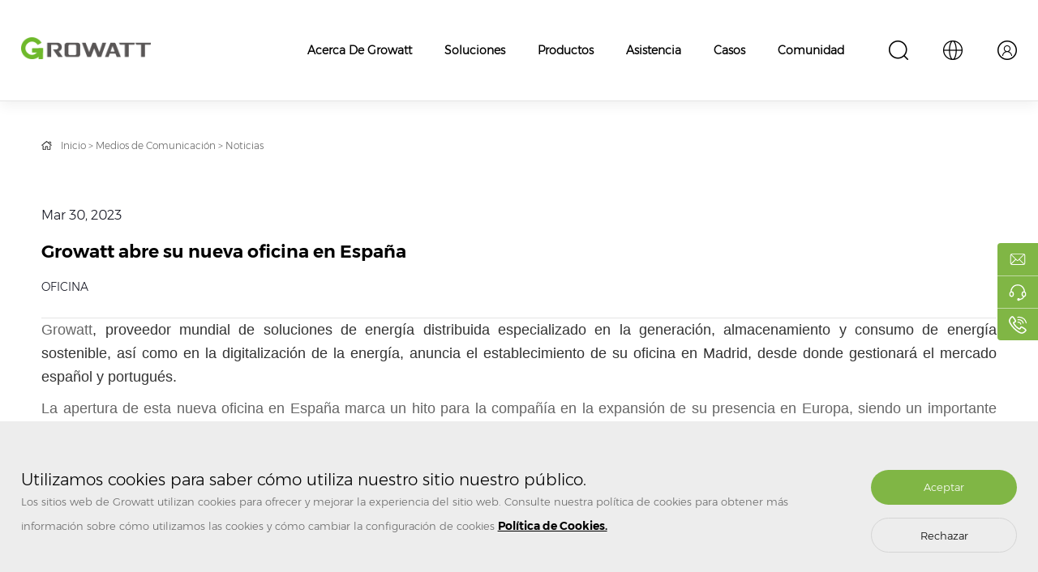

--- FILE ---
content_type: text/html; charset=utf-8
request_url: https://es.growatt.com/media/news/growatt-abre-su-nueva-oficina-en-espa%C3%B1a
body_size: 18171
content:
<!doctype html>
<html lang="en-US">
<head>
<script>
function getCookie(cookieName) {
let cookie = {};
document.cookie.split(";").forEach(function (el) {
let [key, value] = el.split("=");
cookie[key.trim()] = value;
});
return cookie[cookieName];
}
window.dataLayer = window.dataLayer || [];
function gtag() { dataLayer.push(arguments); }
var json_consent_status;
var cookievalue = JSON.stringify(getCookie("consentstatus"))?.split('\\"');
//默认意见
if (cookievalue == undefined) {
gtag("consent", "default", {
region: ['AT', 'BE', 'BG', 'CY', 'CZ', 'DE', 'DK', 'EE', 'ES', 'FI', 'FR', 'GR', 'HR', 'HU', 'IE', 'IS', 'IT',
'LI', 'LT', 'LU', 'LV', 'MT', 'NL', 'NO', 'PL', 'PT', 'RO', 'SE', 'SI', 'SK'],
'ad_storage': 'denied',
'ad_user_data': 'denied',
'ad_personalization': 'denied',
'analytics_storage': 'denied',
'wait_for_update': 500,
});
}
//过往意见
if (cookievalue != undefined) {
if ((cookievalue == '"granted"')) {
gtag("consent", "default", {region: ['AT', 'BE', 'BG', 'CY', 'CZ', 'DE', 'DK', 'EE', 'ES', 'FI', 'FR', 'GR', 'HR', 'HU', 'IE', 'IS', 'IT',
'LI', 'LT', 'LU', 'LV', 'MT', 'NL', 'NO', 'PL', 'PT', 'RO', 'SE', 'SI', 'SK'],
'ad_storage': 'granted',
'ad_user_data': 'granted',
'ad_personalization': 'granted',
'analytics_storage': 'granted',
'wait_for_update': 500,
});
} else {
gtag("consent", "default", {
region: ['AT', 'BE', 'BG', 'CY', 'CZ', 'DE', 'DK', 'EE', 'ES', 'FI', 'FR', 'GR', 'HR', 'HU', 'IE', 'IS', 'IT',
'LI', 'LT', 'LU', 'LV', 'MT', 'NL', 'NO', 'PL', 'PT', 'RO', 'SE', 'SI', 'SK'],
'ad_storage': 'denied',
'ad_user_data': 'denied',
'ad_personalization': 'denied',
'analytics_storage': 'denied',
'wait_for_update': 500,
});
}
}
function setCookie(json_consent_status) {
var currentDate = new Date();
var expirationDate = new Date(currentDate);
expirationDate.setFullYear(currentDate.getFullYear() + 1);
var expires = expirationDate.toUTCString();
document.cookie = "consentstatus=" + json_consent_status + ";expires=" + expires + ";path=/";
}
//客户点击拒绝
document.addEventListener('click', function (e) {
const dom = e.target.closest('.cookie_ab p');
if (dom === null) return;
gtag('consent', 'update', {
region: ['AT', 'BE', 'BG', 'CY', 'CZ', 'DE', 'DK', 'EE', 'ES', 'FI', 'FR', 'GR', 'HR', 'HU', 'IE', 'IS', 'IT',
'LI', 'LT', 'LU', 'LV', 'MT', 'NL', 'NO', 'PL', 'PT', 'RO', 'SE', 'SI', 'SK'],
'ad_storage': 'denied',
'ad_user_data': 'denied',
'ad_personalization': 'denied',
'analytics_storage': 'denied'
});
json_consent_status = 'denied';
setCookie(json_consent_status);
});
//客户点击授权
document.addEventListener('click', function (e) {
const dom = e.target.closest('.cookie_ab h6');
if (dom === null) return;
gtag('consent', 'update', {
region: ['AT', 'BE', 'BG', 'CY', 'CZ', 'DE', 'DK', 'EE', 'ES', 'FI', 'FR', 'GR', 'HR', 'HU', 'IE', 'IS', 'IT',
'LI', 'LT', 'LU', 'LV', 'MT', 'NL', 'NO', 'PL', 'PT', 'RO', 'SE', 'SI', 'SK'],
'ad_storage': 'granted',
'ad_user_data': 'granted',
'ad_personalization': 'granted',
'analytics_storage': 'granted'
});
json_consent_status = 'granted';
setCookie(json_consent_status);
});
</script>
<!-- Google Tag Manager -->
<script>(function(w,d,s,l,i){w[l]=w[l]||[];w[l].push({'gtm.start':
new Date().getTime(),event:'gtm.js'});var f=d.getElementsByTagName(s)[0],
j=d.createElement(s),dl=l!='dataLayer'?'&l='+l:'';j.async=true;j.src=
'https://www.googletagmanager.com/gtm.js?id='+i+dl;f.parentNode.insertBefore(j,f);
})(window,document,'script','dataLayer','GTM-MQR3FD8');</script>
<!-- End Google Tag Manager -->
	<meta charset="utf-8">
	<title>Growatt abre su nueva oficina en España | Noticias | Growatt</title>
	<meta name="title" content="Growatt abre su nueva oficina en España | Noticias | Growatt" />
	<meta name="description" content="Growatt abre su nueva oficina en España | Noticias | Growatt" />
	<meta name="keywords" content="Growatt abre su nueva oficina en España | Noticias | Growatt" />
	<meta name="viewport" content="width=device-width, user-scalable=no, initial-scale=1.0, maximum-scale=1.0, minimum-scale=1.0"/>
	<meta http-equiv="X-UA-Compatible" content="IE=edge,chrome=1" />
	<meta name="format-detection" content="telephone=no" />
	<meta name="renderer" content="webkit"/>
	<meta name="screen-orientation" content="portrait" />
	<meta name="x5-orientation" content="portrait" />
	<meta name="google-site-verification" content="KYNSma3mBA-hM9ea9ZnrFCOknqb3l51Q6EzlqbKF2PE" />
	<!--Facebook、Linkedin、Instagram分享-->
    <meta property="og:title" content="Growatt abre su nueva oficina en España | Noticias | Growatt">
    <meta property="og:description" content="Growatt abre su nueva oficina en España | Noticias | Growatt">
    <meta property="og:site name" content="Growatt" />
    <meta property="og:url" content="https://es.growatt.com/media/news/growatt-abre-su-nueva-oficina-en-espa%C3%B1a" />
        <meta property="og:image" content="https://es.growatt.com/upload/image/20220724/322171ae39029a00108a80679869c69a.png?raw=logo.png" />
    <!--Twitter分享-->
    <meta property="twitter:url" content="https://es.growatt.com/media/news/growatt-abre-su-nueva-oficina-en-espa%C3%B1a" />
    <meta name="twitter:title" content="Growatt abre su nueva oficina en España | Noticias | Growatt" />
    <meta name="twitter:description" content="Growatt abre su nueva oficina en España | Noticias | Growatt" />
    <meta name="twitter:site" content="Growatt">
    <meta property="twitter:image" content="https://es.growatt.com/upload/image/20220724/322171ae39029a00108a80679869c69a.png?raw=logo.png" />
    <meta name="twitter:card" content="Growatt abre su nueva oficina en España | Noticias | Growatt" />
    <!--分享结束-->
	<!--[if lt IE 9]>
	<link rel="stylesheet" href="/asset/index/css/gr(ie).css" />
	<![endif]-->
	<!--[if IE 9]>
	<link rel="stylesheet" href="/asset/index/css/ja(ie9).css" />
	<![endif]-->
	<link rel="alternate" hreflang="x-default" href="https://www.ginverter.com"/>
    <link rel="alternate" hreflang="de" href="https://de.growatt.com"/>
    <link rel="alternate" hreflang="fr" href="https://fr.growatt.com"/>
    <link rel="alternate" hreflang="nl" href="https://nl.growatt.com"/>
    <link rel="alternate" hreflang="en-US" href="https://us.growatt.com"/>
    <link rel="alternate" hreflang="en-AU" href="https://au.growatt.com"/>
    <link rel="alternate" hreflang="vi" href="https://vn.growatt.com"/>
    <link rel="alternate" hreflang="ko" href="https://kr.growatt.com"/>
    <link rel="alternate" hreflang="pt" href="https://br.growatt.com"/>
    <link rel="alternate" hreflang="es-ES" href="https://es.growatt.com"/>
    <link rel="alternate" hreflang="es" href="https://latam.growatt.com"/>
	<link rel="stylesheet" href="/asset/index/css/gr.css" />
	<link rel="stylesheet" href="/asset/index/css/swiper.min.css" />
	<link rel="stylesheet" href="/asset/index/css/animate.min.css" />
	<link rel="stylesheet" href="/asset/index/css/aos.css" />
	<script src="/asset/index/js/jquery1.js" type="text/javascript"></script>
	<script src="/asset/index/js/gr.js" type="text/javascript"></script>
	<script src="/asset/index/js/easing.min.js" type="text/javascript"></script>
	<script src="/asset/index/js/aos.js" type="text/javascript"></script>
	<!-- Swiper JS -->
	<script src="/asset/index/js/swiper.min.js"></script>
	<script src="/asset/js/sweetalert.min.js" type="text/javascript"></script>
	<link rel="stylesheet" href="/asset/css/sweetalert.min.css">
	<script src="/asset/js/common.function.js" type="text/javascript"></script>
<script>
var enhanced_conversion_data;
</script>
</head>
<body>
<div class="sjdhgd">
    <div class="sjdh mob">
        <div class="sjdha">
            <div class="sjdha_t1 fr"><a href="/"><img src="/upload/image/20220724/322171ae39029a00108a80679869c69a.png?raw=logo.png" alt="logo"></a></div>
            <div class="sjtopx fl">
                <div class="topa_a fl topa_dsj">
                    <img src="/asset/index/img/g1.png" alt="">
                    <div class="topa_a3sj">
                        <img src="/asset/index/img/g15.png" alt="">
                        <input class="input1" type="text" value="Please enter what you want to search for..." onfocus="if(value=='Please enter what you want to search for...') {value=''}" onblur="if (value=='') {value='Please enter what you want to search for...'}">
                        <input class="input2" type="submit" value="Search" onclick="headerSearch(this)" />
                    </div>
                </div>
            </div>
            <div class="clearfix"></div>
            <h2 class="sjdha_t2"><img src="/asset/index/img/k52.png" alt=""></h2>
        </div>
        <div class="huakuai">
            <div class="sjdhb fr">
                <div class="guanbi"><img src="/asset/index/img/k53.png" alt=""><div class="clearfix"></div></div>
                <div class="sjdhb_a"><h6><a href="/">Inicio</a></h6></div>
                                <div class="sjdhb_a"><h6><a href="/about/our-story">Acerca de Growatt</a>
                                        <div class="jiaj"></div>
                                    </h6>
                                      
                    <div class="sjdhb_aa">
                                                <p class="sjdhb_p"><a href="/about/our-story">Acerca de</a></p>
                                                    <a class="last-son" href="/about/our-story">Nuestra historia</a>
                                                    <a class="last-son" href="/about/our-approaches">Nuestro enfoque</a>
                                                    <a class="last-son" href="/about/our-culture">Nuestra cultura</a>
                                                                                                <p class="sjdhb_p"><a href="/media/news">Medios de comunicación</a></p>
                                                    <a class="last-son" href="/media/news">Noticias</a>
                                                    <a class="last-son" href="/media/declaraci%C3%B3n">Declaración</a>
                                                                                                <p class="sjdhb_p"><a href="/about/contact-us">Contáctenos</a></p>
                                                    <a class="last-son" href="/support/contact">Asistencia</a>
                                                                                                <p class="sjdhb_p"><a href="/about/join-us">Únase a nosotros</a></p>
                                                                    </div>
                                    </div>
                                <div class="sjdhb_a"><h6><a href="javascript:void(0);">Soluciones</a>
                                        <div class="jiaj"></div>
                                    </h6>
                                      
                    <div class="sjdhb_aa">
                                                <p class="sjdhb_p"><a href="javascript:void(0);">Sistema FV</a></p>
                                                    <a class="last-son" href="/solutions/residential-pv-system">Sistema FV residencial</a>
                                                    <a class="last-son" href="/solutions/commercial-utility-pv-system">Comercial & Sistema FV para empresas de suministro</a>
                                                                                                <p class="sjdhb_p"><a href="javascript:void(0);">Sistema de almacenamiento de energía</a></p>
                                                    <a class="last-son" href="/solutions/residential-storage-system">Sistema de almacenamiento residencial</a>
                                                    <a class="last-son" href="/solutions/off-grid-storage-system">Sistema de almacenamiento aislado de red</a>
                                                                                                <p class="sjdhb_p"><a href="/solutions/ev-charger">Cargador de VE</a></p>
                                                    <a class="last-son" href="/solutions/ev-charger">Cargador de VE</a>
                                                                                                <p class="sjdhb_p"><a href="javascript:void(0);">Gestión inteligente de la energía</a></p>
                                                    <a class="last-son" href="/solutions/grohome-system">Sistema GroHome</a>
                                                                                            </div>
                                    </div>
                                <div class="sjdhb_a"><h6><a href="/products">Productos</a>
                                        <div class="jiaj"></div>
                                    </h6>
                                      
                    <div class="sjdhb_aa">
                                                <p class="sjdhb_p"><a href="/products#pv-system">Inversor FV conectado a la red</a></p>
                                                    <a class="last-son" href="https://es.growatt.com/products#microinversores">Microinversores</a>
                                                    <a class="last-son" href="https://es.growatt.com/products#residential-pv-inverter">Inversor FV residencial</a>
                                                    <a class="last-son" href="https://es.growatt.com/products#inversor-fv-comercial-industrial">Inversor FV Comercial & Industrial</a>
                                                                                                <p class="sjdhb_p"><a href="https://es.growatt.com/products#inversor-para-almacenamiento">Inversor-para-almacenamiento</a></p>
                                                    <a class="last-son" href="https://es.growatt.com/products#inversor-battery-ready">Inversor Battery Ready</a>
                                                    <a class="last-son" href="https://es.growatt.com/products#inversor-h%C3%ADbrido">Inversor Híbrido</a>
                                                    <a class="last-son" href="https://es.growatt.com/products#inversor-fv-para-almacenamiento-aislado-de-red">Inversor FV para Almacenamiento Aislado de Red</a>
                                                    <a class="last-son" href="https://es.growatt.com/products#sistema-de-almacenamiento">Sistema de Almacenamiento</a>
                                                    <a class="last-son" href="https://es.growatt.com/products#almacenamiento-de-energ%C3%ADa-en-balcones">Almacenamiento de energía en balcones</a>
                                                    <a class="last-son" href="https://es.growatt.com/products#accesorios-para-almacenamiento-de-energ%C3%ADa-(sae)">Accesorios para Almacenamiento de Energía (SAE)</a>
                                                                                                <p class="sjdhb_p"><a href="javascript:void(0);">Cargador de VE</a></p>
                                                    <a class="last-son" href="/products#ac-ev-charger">Cargador CA de VE</a>
                                                    <a class="last-son" href="/products#dc-ev-charger">Cargador CC de VE</a>
                                                                                                <p class="sjdhb_p"><a href="javascript:void(0);">Gestión inteligente de la energía</a></p>
                                                    <a class="last-son" href="/products#monitoring">Monitorización</a>
                                                    <a class="last-son" href="/products#grohome">GroHome</a>
                                                    <a class="last-son" href="/products#accessories">Accesorios</a>
                                                                                            </div>
                                    </div>
                                <div class="sjdhb_a"><h6><a href="/support">Asistencia</a>
                                        <div class="jiaj"></div>
                                    </h6>
                                      
                    <div class="sjdhb_aa">
                                                <p class="sjdhb_p"><a href="/support/training">Formación</a></p>
                                                                        <p class="sjdhb_p"><a href="/support/warranty">Garantía</a></p>
                                                                        <p class="sjdhb_p"><a href="/support/FAQ">Preguntas Frecuentes</a></p>
                                                                        <p class="sjdhb_p"><a href="/support/download">Descargas</a></p>
                                                                        <p class="sjdhb_p"><a href="http://shinedesign.growatt.com/">ShineDesign</a></p>
                                                                        <p class="sjdhb_p"><a href="/support/contact">Contacto</a></p>
                                                                    </div>
                                    </div>
                                <div class="sjdhb_a"><h6><a href="/cases">Casos</a>
                                    </h6>
                                    </div>
                                <div class="sjdhb_a"><h6><a href="http://community.growatt.com/">Comunidad</a>
                                    </h6>
                                    </div>
                
                <div class="yyan">
                    <h6><img src="/asset/index/img/g2.png">Language</h6>
                </div>
                <div class="yyan_h">
                    <h5>< Return to main menu</h5>
                                        <div class="yyan_ha">
                        <h6>APAC<span class="jia_h"></span></h6>
                                                <p>
                                                        <a href="https://jp.growatt.com/" target="_blank">日本語</a>
                                                        <a href="//en.growatt.com" target="_blank">English (Worldwide)</a>
                                                        <a href="https://au.growatt.com/" target="_blank">English (AU)</a>
                                                        <a href="https://vn.growatt.com/" target="_blank">Tiếng Việt</a>
                                                        <a href="//www.growatt.com" target="_blank">中文</a>
                                                        <a href="https://kr.growatt.com/" target="_blank">한국어</a>
                                                    </p>
                                            </div>
                                        <div class="yyan_ha">
                        <h6>AMER<span class="jia_h"></span></h6>
                                                <p>
                                                        <a href="https://us.growatt.com/" target="_blank">English (US)</a>
                                                        <a href="https://br.growatt.com/" target="_blank">Português (BR)</a>
                                                        <a href="https://latam.growatt.com/" target="_blank">Español (LATAM)</a>
                                                    </p>
                                            </div>
                                        <div class="yyan_ha">
                        <h6>EMEA<span class="jia_h"></span></h6>
                                                <p>
                                                        <a href="https://pl.growatt.com" target="_blank">Polski (PL)</a>
                                                        <a href="//en.growatt.com" target="_blank">English (Worldwide)</a>
                                                        <a href="https://fr.growatt.com/" target="_blank">Français</a>
                                                        <a href="https://de.growatt.com/" target="_blank">Deutsch</a>
                                                        <a href="https://nl.growatt.com/" target="_blank">Nederlands</a>
                                                        <a href="https://es.growatt.com/" target="_blank">Español (ES)</a>
                                                        <a href="https://ne.growatt.com/" target="_blank">Svenska</a>
                                                    </p>
                                            </div>
                                    </div>
            </div>
            <div class="clearfix"></div>
        </div>
        <script type="text/javascript">
            $(function(){
                $(".sjdha_t2").click(function(){
                    $(".huakuai").css("right","0%")
                })
                $(".guanbi").click(function(){
                    $(".huakuai").css("right","-100%")
                })
            })
            $(window).scroll(function(){
                var m = $(window).scrollTop();
                if(m >= 50){
                    $(".sjdh").css({"padding-top":"15px","padding-bottom":"15px","box-shadow":"0 -2px 18px -2px #6eb92b"});
                }else{
                    $(".sjdh").css({"padding-top":"20px","padding-bottom":"20px","box-shadow":"0 -0 0 0 #6eb92b"});
                }
            });
        </script>
    </div>
</div>

<div class="jxs pc">
	<div class="top_jxs">
    <h2 class="logo fl">
        <a href="/"><img src="/upload/image/20220724/322171ae39029a00108a80679869c69a.png?raw=logo.png" alt=""></a>
    </h2>
    <div class="topa fr">
        <div class="topa_a fl topa_d">
            <img src="/asset/index/img/g1.png" alt="">
            <div class="topa_a3">
                <div class="topa_a3x">
                    <img src="/asset/index/img/g15.png" alt="">
                    <input class="input1" type="text" value="Please enter what you want to search for..." onfocus="if(value=='Please enter what you want to search for...') {value=''}" onblur="if (value=='') {value='Please enter what you want to search for...'}">
                    <input class="input2" type="submit" value="Search" onclick="headerSearch(this)" />
                </div>
            </div>
        </div>
        <div class="topa_a fl topa_c">
            <img src="/asset/index/img/g2.png" alt="">
            <div class="topa_a2">
                <div class="topa_a2m">
                                        <div class="topa_a2x">
                        <h6>APAC</h6>
                                                <p>
                                                        <a href="https://jp.growatt.com/" target="_blank">日本語</a>
                                                        <a href="//en.growatt.com" target="_blank">English (Worldwide)</a>
                                                        <a href="https://au.growatt.com/" target="_blank">English (AU)</a>
                                                        <a href="https://vn.growatt.com/" target="_blank">Tiếng Việt</a>
                                                        <a href="//www.growatt.com" target="_blank">中文</a>
                                                        <a href="https://kr.growatt.com/" target="_blank">한국어</a>
                                                    </p>
                                            </div>
                                        <div class="topa_a2x">
                        <h6>AMER</h6>
                                                <p>
                                                        <a href="https://us.growatt.com/" target="_blank">English (US)</a>
                                                        <a href="https://br.growatt.com/" target="_blank">Português (BR)</a>
                                                        <a href="https://latam.growatt.com/" target="_blank">Español (LATAM)</a>
                                                    </p>
                                            </div>
                                        <div class="topa_a2x">
                        <h6>EMEA</h6>
                                                <p>
                                                        <a href="https://pl.growatt.com" target="_blank">Polski (PL)</a>
                                                        <a href="//en.growatt.com" target="_blank">English (Worldwide)</a>
                                                        <a href="https://fr.growatt.com/" target="_blank">Français</a>
                                                        <a href="https://de.growatt.com/" target="_blank">Deutsch</a>
                                                        <a href="https://nl.growatt.com/" target="_blank">Nederlands</a>
                                                        <a href="https://es.growatt.com/" target="_blank">Español (ES)</a>
                                                        <a href="https://ne.growatt.com/" target="_blank">Svenska</a>
                                                    </p>
                                            </div>
                                    </div>
            </div>
        </div>
                <div class="topa_a fl topa_b">
            <img src="/asset/index/img/g3.png" alt="">
            <div class="topa_a1">
                                <p><a href="	
http://shinedesign.growatt.com">ShineDesign</a></p>
                                <p><a href="https://server.growatt.com">Monitorización</a></p>
                            </div>
        </div>
                <div class="clearfix"></div>
    </div>
    <div class="nav fr">
                <div class="nava fl" name="Acerca de Growatt">
            <p><a href="/about/our-story">Acerca de Growatt</a></p>
                        <div class="navb">
                <div class="navb1">
                                        <div class="navb1_a">
                                                <img src="/upload/image/20220725/c34da29d90ea6f73db3a0f933b970855.png?raw=g10.png" alt="">
                                                <p>
                            <a href="/about/our-story">Acerca de</a>
                                                        <span>
                                                                <a href="/about/our-story">Nuestra historia</a>
                                                                <a href="/about/our-approaches">Nuestro enfoque</a>
                                                                <a href="/about/our-culture">Nuestra cultura</a>
                                                            </span>
                                                    </p>
                    </div>
                                        <div class="navb1_a">
                                                <img src="/upload/image/20220725/44bcd71586616f44de3b90e1ea38439b.png?raw=g11.png" alt="">
                                                <p>
                            <a href="/media/news">Medios de comunicación</a>
                                                        <span>
                                                                <a href="/media/news">Noticias</a>
                                                                <a href="/media/declaraci%C3%B3n">Declaración</a>
                                                            </span>
                                                    </p>
                    </div>
                                        <div class="navb1_a">
                                                <img src="/upload/image/20220725/84d2f2fa5e66ae5b79c205ef0bedf2d8.png?raw=g12.png" alt="">
                                                <p>
                            <a href="/about/contact-us">Contáctenos</a>
                                                        <span>
                                                                <a href="/support/contact">Asistencia</a>
                                                            </span>
                                                    </p>
                    </div>
                                        <div class="navb1_a">
                                                <img src="/upload/image/20220725/dc9d6a70d948d4b5eff1c83039cd383f.png?raw=g13.png" alt="">
                                                <p>
                            <a href="/about/join-us">Únase a nosotros</a>
                                                    </p>
                    </div>
                                    </div>
            </div>
                    </div>
                <div class="nava fl" name="Soluciones">
            <p><a href="">Soluciones</a></p>
            <div class="navb">
                <div class="navb2">
                    <div class="navb2_a fl">
                        <h6><a href="javascript:void(0);">More information</a></h6>
                        <p>
                            <a href="/about/contact">Contact us</a>
                            <a href="/cases">Case</a>
                        </p>
                    </div>
                                        <div class="navb2_b">
                        <h6><a href="javascript:void(0);">Sistema FV</a></h6>
                                                <p>
                                                        <a href="/solutions/residential-pv-system">Sistema FV residencial</a>
                                                        <a href="/solutions/commercial-utility-pv-system">Comercial & Sistema FV para empresas de suministro</a>
                                                    </p>
                                            </div>
                                        <div class="navb2_b">
                        <h6><a href="javascript:void(0);">Sistema de almacenamiento de energía</a></h6>
                                                <p>
                                                        <a href="/solutions/residential-storage-system">Sistema de almacenamiento residencial</a>
                                                        <a href="/solutions/off-grid-storage-system">Sistema de almacenamiento aislado de red</a>
                                                    </p>
                                            </div>
                                        <div class="navb2_b">
                        <h6><a href="/solutions/ev-charger">Cargador de VE</a></h6>
                                                <p>
                                                        <a href="/solutions/ev-charger">Cargador de VE</a>
                                                    </p>
                                            </div>
                                        <div class="navb2_b">
                        <h6><a href="javascript:void(0);">Gestión inteligente de la energía</a></h6>
                                                <p>
                                                        <a href="/solutions/grohome-system">Sistema GroHome</a>
                                                    </p>
                                            </div>
                                                        </div>
            </div>
        </div>
                <div class="nava fl" name="Productos">
            <p><a href="/products">Productos</a></p>
            <div class="navb">
                <div class="navb2">
                    <div class="navb2_a fl">
                        <h6><a href="javascript:void(0);">More information</a></h6>
                        <p>
                            <a href="/about/contact">Contact us</a>
                            <a href="/cases">Case</a>
                        </p>
                    </div>
                                        <div class="navb2_b">
                        <h6><a href="/products#pv-system">Inversor FV conectado a la red</a></h6>
                                                <p>
                                                        <a href="https://es.growatt.com/products#microinversores">Microinversores</a>
                                                        <a href="https://es.growatt.com/products#residential-pv-inverter">Inversor FV residencial</a>
                                                        <a href="https://es.growatt.com/products#inversor-fv-comercial-industrial">Inversor FV Comercial & Industrial</a>
                                                    </p>
                                            </div>
                                        <div class="navb2_b">
                        <h6><a href="https://es.growatt.com/products#inversor-para-almacenamiento">Inversor-para-almacenamiento</a></h6>
                                                <p>
                                                        <a href="https://es.growatt.com/products#inversor-battery-ready">Inversor Battery Ready</a>
                                                        <a href="https://es.growatt.com/products#inversor-h%C3%ADbrido">Inversor Híbrido</a>
                                                        <a href="https://es.growatt.com/products#inversor-fv-para-almacenamiento-aislado-de-red">Inversor FV para Almacenamiento Aislado de Red</a>
                                                        <a href="https://es.growatt.com/products#sistema-de-almacenamiento">Sistema de Almacenamiento</a>
                                                        <a href="https://es.growatt.com/products#almacenamiento-de-energ%C3%ADa-en-balcones">Almacenamiento de energía en balcones</a>
                                                        <a href="https://es.growatt.com/products#accesorios-para-almacenamiento-de-energ%C3%ADa-(sae)">Accesorios para Almacenamiento de Energía (SAE)</a>
                                                    </p>
                                            </div>
                                        <div class="navb2_b">
                        <h6><a href="javascript:void(0);">Cargador de VE</a></h6>
                                                <p>
                                                        <a href="/products#ac-ev-charger">Cargador CA de VE</a>
                                                        <a href="/products#dc-ev-charger">Cargador CC de VE</a>
                                                    </p>
                                            </div>
                                        <div class="navb2_b">
                        <h6><a href="javascript:void(0);">Gestión inteligente de la energía</a></h6>
                                                <p>
                                                        <a href="/products#monitoring">Monitorización</a>
                                                        <a href="/products#grohome">GroHome</a>
                                                        <a href="/products#accessories">Accesorios</a>
                                                    </p>
                                            </div>
                                                        </div>
            </div>
        </div>
                        <div class="nava fl" name="Asistencia">
            <p><a href="/support">Asistencia</a></p>
                        <div class="navb">
                <div class="navb1">
                                        <div class="navb1_a">
                        <a href="/support/training">
                                                        <img src="/asset/index/img/g4.png" alt="">
                                                        <p>Formación</p>
                        </a>
                    </div>
                                        <div class="navb1_a">
                        <a href="/support/warranty">
                                                        <img src="/asset/index/img/g4.png" alt="">
                                                        <p>Garantía</p>
                        </a>
                    </div>
                                        <div class="navb1_a">
                        <a href="/support/FAQ">
                                                        <img src="/asset/index/img/g4.png" alt="">
                                                        <p>Preguntas Frecuentes</p>
                        </a>
                    </div>
                                        <div class="navb1_a">
                        <a href="/support/download">
                                                        <img src="/asset/index/img/g4.png" alt="">
                                                        <p>Descargas</p>
                        </a>
                    </div>
                                        <div class="navb1_a">
                        <a href="http://shinedesign.growatt.com/">
                                                        <img src="/asset/index/img/g4.png" alt="">
                                                        <p>ShineDesign</p>
                        </a>
                    </div>
                                        <div class="navb1_a">
                        <a href="/support/contact">
                                                        <img src="/asset/index/img/g4.png" alt="">
                                                        <p>Contacto</p>
                        </a>
                    </div>
                                    </div>
            </div>
                    </div>
                <div class="nava fl" name="Casos">
            <p><a href="/cases">Casos</a></p>
                    </div>
                <div class="nava fl" name="Comunidad">
            <p><a href="http://community.growatt.com/">Comunidad</a></p>
                    </div>
                        <div class="clearfix"></div>
    </div>
    <div class="clearfix"></div>
</div>

</div>
<div class="nei nei_xw">
	<div class="commen1">
		<p class="mbx"><a href="/">Inicio</a> &gt; <a href="/media/news">Medios de Comunicación</a> &gt; <a href="javascript:void(0);">Noticias</a></p>
		<div class="xwna">
			<div class="xwna_a">
				<p>Mar 30, 2023</p>
				<h1>Growatt abre su nueva oficina en España</h1>
				<h3>OFICINA</h3>
			</div>
			<div class="xwna_b" style="word-break:break-word;">
				<p style="box-sizing: border-box; margin-top: 0px; margin-bottom: 10px; text-align: justify;"><span style="font-family: arial, helvetica, sans-serif; font-size: 18px;">Growatt<span style="font-family: arial, helvetica, sans-serif; color: rgb(51, 51, 51); background-color: rgb(255, 255, 255);">, proveedor mundial de soluciones de energía distribuida especializado en la generación, almacenamiento y consumo de energía sostenible, así como en la digitalización de la energía, anuncia el establecimiento de su oficina en Madrid, desde donde gestionará el mercado español y portugués.</span></span></p><p style="box-sizing: border-box; margin-top: 0px; margin-bottom: 10px; text-align: justify;"><span style="font-family: arial, helvetica, sans-serif; font-size: 18px;">La apertura de esta nueva oficina en España marca un hito par</span><span style="font-family: arial, helvetica, sans-serif; font-size: 18px;">a la compañía en la expansión de su presencia en Europa, siendo un importante apoyo para los clientes locales.</span></p><p style="box-sizing: border-box; margin-top: 0px; margin-bottom: 10px; text-align: justify;"><span style="font-family: arial, helvetica, sans-serif; font-size: 18px;">&quot;Con esta nueva sucursal estamos dando un servicio local y cercano a los clientes en uno de los mercados más importantes de Europa&quot;, declaró Alejandro Pintado, Product Marketing Manager, en la inauguración. &quot;Este nuevo espacio de oficinas representa una importante inversión en el futuro de nuestra empresa y nuestro compromiso con la comunidad local&quot;.</span></p><p style="box-sizing: border-box; margin-top: 0px; margin-bottom: 10px; text-align: justify;"><span style="font-family: arial, helvetica, sans-serif; font-size: 18px;">Las instalaciones son más que un lugar de trabajo. El equipo local de Growatt impartirá sesiones de formaciones técnicas para ofrecer a sus clientes un conocimiento y formación en profundidad de la marca y su gama de producto en la oficina de Madrid. El servicio de revisión, reparación y sustitución de equipos también podrá realizarse directamente en la oficina, lo que mejorará notablemente la eficacia del servicio y la satisfacción del cliente.</span></p><p style="box-sizing: border-box; margin-top: 0px; margin-bottom: 10px; text-align: justify;"><span style="font-family: arial, helvetica, sans-serif; font-size: 18px;">La empresa también ha instalado un sistema solar en el tejado de unos 19 kW para suministrar energía a su oficina. “Comprometida con la responsabilidad social corporativa, Growatt no sólo aplica prácticas responsables en el lugar de trabajo y crea un entorno laboral propicio, sino que también adopta medidas ecológicas y utiliza energía solar limpia para descarbonizar nuestras operaciones”, añadió Pintado.</span></p><p><br/></p>			</div>
			<div class="fenx">
				<p>share</p>
				<div class="fxa fl facebook">
					<a id="fbShare" href="javascript:window.open('http://www.facebook.com/sharer.php?u='+encodeURIComponent(document.location.href),'_blank','toolbar=yes, location=yes, directories=no, status=no, menubar=yes, scrollbars=yes, resizable=no, copyhistory=yes, width=600, height=450,top=100,left=350');void(0)">
						<img class="t1" src="/asset/index/img/g26.png">
						<img class="t2" src="/asset/index/img/g26-1.png">
					</a>
				</div>
				<div class="fxa fl">
					<a href="https://www.instagram.com/growatt.new.energy/">
						<img class="t1" src="/asset/index/img/g27.png">
						<img class="t2" src="/asset/index/img/g27-1.png">
					</a>
				</div>
				<div class="fxa fl twitter">
					<a href="javascript:void(0);">
						<img class="t1" src="/asset/index/img/g28.png">
						<img class="t2" src="/asset/index/img/g28-1.png">
					</a>
				</div>
				<div class="fxa fl linkedIn">
					<a href="javascript:void(0);">
						<img class="t1" src="/asset/index/img/g29.png">
						<img class="t2" src="/asset/index/img/g29-1.png">
					</a>
				</div>
				<div class="fxa fl">
					<a href="https://www.youtube.com/c/GrowattNewEnergy">
						<img class="t1" src="/asset/index/img/g30.png">
						<img class="t2" src="/asset/index/img/g30-1.png">
					</a>
				</div>
				<div class="clearfix"></div>
			</div>
			<div class="xwna_c">
								<p>PREV : <a href="/media/news/growatt-aumenta-su-cuota-de-mercado-tras-el-lanzamiento-de-nuevos-inversores">Growatt aumenta su cuota de mercado tras el lanzamiento de nuevos inversores</a></p>
								<p>NEXT : <a href="/media/news/en-la-exposición-más-grande-del-mundo.-growatt-brilla-en-snec-con-top-brand-awards">En la exposición más grande del mundo. Growatt brilla en SNEC con Top Brand Awards</a></p>
							</div>
		</div>
	</div>
</div>
<!--footer-->
<div class="yj">
    <div class="commen">
        <div class="yja">
            <h6><img src="/asset/index/img/g25.png" alt="">Suscríbase al boletín de Growatt</h6>
            <a href="https://eepurl.com/gy_HpH" target="_blank"><p>¡Suscríbase ya!</p></a>
        </div>
        <div class="sytk">
            <div class="sytka">
                <div class="sytkb">
                    <p>Suscríbase</p>
                </div>
                <div class="sytkc">
                    <h6>Suscríbase al boletín de Growatt</h6>
                    <p>Introduzca sus datos más abajo para recibir información</p>
                    <div class="sytkc_a">
                        <input type="text" id="name" value="" placeholder="Escriba su nombre">
                        <input name="mail" id="email" type="text" value="" placeholder="*Escriba su e-mail" >
                        <input type="text" id="company" value="" placeholder="Escriba el nombre de su empresa" >
                        <select id="country">
                            <option value="0" disabled selected>Introduzca su país</option>
                            <option value="Afghanistan">Afganistán</option>
                            <option value="Albania">Albania</option>
                            <option value="Algeria">Argelia</option>
                            <option value="Andorra">Andorra</option>
                            <option value="Angola">Angola</option>
                            <option value="Antigua and Barbuda">Antigua y Barbuda</option>
                            <option value="Argentina">Argentina</option>
                            <option value="Armenia">Armenia</option>
                            <option value="Australia">Australia</option>
                            <option value="Austria">Austria</option>
                            <option value="Azerbaijan">Azerbaiyán</option>
                            <option value="Bahamas">Bahamas</option>
                            <option value="Bahrain">Baréin</option>
                            <option value="Bangladesh">Bangladesh</option>
                            <option value="Barbados">Barbados</option>
                            <option value="Belarus">Bielorrusia</option>
                            <option value="Belgium">Bélgica</option>
                            <option value="Belize">Belice</option>
                            <option value="Benin">Benín</option>
                            <option value="Bhutan">Bhután</option>
                            <option value="Bolivia">Bolivia</option>
                            <option value="Bosnia and Herzegovina">Bosnia y Herzegovina</option>
                            <option value="Botswana">Botsuana</option>
                            <option value="Brazil">Brasil</option>
                            <option value="Brunei">Brunéi</option>
                            <option value="Bulgaria">Bulgaria</option>
                            <option value="Burkina Faso">Burkina Faso</option>
                            <option value="Burundi">Burundi</option>
                            <option value="Cabo Verde">Cabo Verde</option>
                            <option value="Cambodia">Camboya</option>
                            <option value="Cameroon">Camerún</option>
                            <option value="Canada">Canadá</option>
                            <option value="Central African Republic">República Centroafricana</option>
                            <option value="Chad">Chad</option>
                            <option value="Chile">Chile</option>
                            <option value="China">China</option>
                            <option value="Colombia">Colombia</option>
                            <option value="Comoros">Comoras</option>
                            <option value="Congo">Congo</option>
                            <option value="Costa Rica">Costa Rica</option>
                            <option value="Croatia">Croacia</option>
                            <option value="Cuba">Cuba</option>
                            <option value="Cyprus">Chipre</option>
                            <option value="Czech Republic">República Checa</option>
                            <option value="Denmark">Dinamarca</option>
                            <option value="Djibouti">Yibuti</option>
                            <option value="Dominica">Dominica</option>
                            <option value="Dominican Republic">República Dominicana</option>
                            <option value="East Timor">Timor Oriental</option>
                            <option value="Ecuador">Ecuador</option>
                            <option value="Egypt">Egipto</option>
                            <option value="El Salvador">El Salvador</option>
                            <option value="Equatorial Guinea">Guinea Ecuatorial</option>
                            <option value="Eritrea">Eritrea</option>
                            <option value="Estonia">Estonia</option>
                            <option value="Eswatini">Esuatini</option>
                            <option value="Ethiopia">Etiopía</option>
                            <option value="Fiji">Fiyi</option>
                            <option value="Finland">Finlandia</option>
                            <option value="France">Francia</option>
                            <option value="Gabon">Gabón</option>
                            <option value="Gambia">Gambia</option>
                            <option value="Georgia">Georgia</option>
                            <option value="Germany">Alemania</option>
                            <option value="Ghana">Ghana</option>
                            <option value="Greece">Grecia</option>
                            <option value="Grenada">Granada</option>
                            <option value="Guatemala">Guatemala</option>
                            <option value="Guinea">Guinea</option>
                            <option value="Guinea-Bissau">Guinea-Bisáu</option>
                            <option value="Guyana">Guyana</option>
                            <option value="Haiti">Haití</option>
                            <option value="Honduras">Honduras</option>
                            <option value="Hungary">Hungría</option>
                            <option value="Iceland">Islandia</option>
                            <option value="India">India</option>
                            <option value="Indonesia">Indonesia</option>
                            <option value="Iran">Irán</option>
                            <option value="Iraq">Iraq</option>
                            <option value="Ireland">Irlanda</option>
                            <option value="Israel">Israel</option>
                            <option value="Italy">Italia</option>
                            <option value="Jamaica">Jamaica</option>
                            <option value="Japan">Japón</option>
                            <option value="Jordan">Jordania</option>
                            <option value="Kazakhstan">Kazajistán</option>
                            <option value="Kenya">Kenia</option>
                            <option value="Kiribati">Kiribati</option>
                            <option value="Korea, South">Corea del Sur</option>
                            <option value="Kosovo">Kosovo</option>
                            <option value="Kuwait">Kuwait</option>
                            <option value="Kyrgyzstan">Kirguistán</option>
                            <option value="Laos">Laos</option>
                            <option value="Latvia">Letonia</option>
                            <option value="Lebanon">Líbano</option>
                            <option value="Lesotho">Lesoto</option>
                            <option value="Liberia">Liberia</option>
                            <option value="Libya">Libia</option>
                            <option value="Liechtenstein">Liechtenstein</option>
                            <option value="Lithuania">Lituania</option>
                            <option value="Luxembourg">Luxemburgo</option>
                            <option value="Madagascar">Madagascar</option>
                            <option value="Malawi">Malawi</option>
                            <option value="Malaysia">Malasia</option>
                            <option value="Maldives">Maldivas</option>
                            <option value="Mali">Malí</option>
                            <option value="Malta">Malta</option>
                            <option value="Marshall Islands">Islas Marshall</option>
                            <option value="Mauritania">Mauritania</option>
                            <option value="Mauritius">Mauricio</option>
                            <option value="Mexico">México</option>
                            <option value="Micronesia">Micronesia</option>
                            <option value="Moldova">Moldavia</option>
                            <option value="Monaco">Mónaco</option>
                            <option value="Mongolia">Mongolia</option>
                            <option value="Montenegro">Montenegro</option>
                            <option value="Morocco">Marruecos</option>
                            <option value="Mozambique">Mozambique</option>
                            <option value="Myanmar (Burma)">Myanmar (Birmania)</option>
                            <option value="Namibia">Namibia</option>
                            <option value="Nauru">Nauru</option>
                            <option value="Nepal">Nepal</option>
                            <option value="Netherlands">Países Bajos</option>
                            <option value="New Zealand">Nueva Zelanda</option>
                            <option value="Nicaragua">Nicaragua</option>
                            <option value="Niger">Níger</option>
                            <option value="Nigeria">Nigeria</option>
                            <option value="North Macedonia">Macedonia del Norte</option>
                            <option value="Norway">Noruega</option>
                            <option value="Oman">Omán</option>
                            <option value="Pakistan">Pakistán</option>
                            <option value="Palau">Palaos</option>
                            <option value="Panama">Panamá</option>
                            <option value="Papua New Guinea">Papua Nueva Guinea</option>
                            <option value="Paraguay">Paraguay</option>
                            <option value="Peru">Perú</option>
                            <option value="Philippines">Filipinas</option>
                            <option value="Poland">Polonia</option>
                            <option value="Portugal">Portugal</option>
                            <option value="Qatar">Catar</option>
                            <option value="Romania">Rumania</option>
                            <option value="Russia">Rusia</option>
                            <option value="Rwanda">Ruanda</option>
                            <option value="Saint Kitts and Nevis">San Cristóbal y Nieves</option>
                            <option value="Saint Lucia">Santa Lucía</option>
                            <option value="Saint Vincent and the Grenadines">San Vicente y las Granadinas</option>
                            <option value="Samoa">Samoa</option>
                            <option value="San Marino">San Marino</option>
                            <option value="Sao Tome and Principe">Santo Tomé y Príncipe</option>
                            <option value="Saudi Arabia">Arabia Saudita</option>
                            <option value="Senegal">Senegal</option>
                            <option value="Serbia">Serbia</option>
                            <option value="Seychelles155. Sierra Leone">Seychelles</option>
                            <option value="Singapore">Singapur</option>
                            <option value="Slovakia">Eslovaquia</option>
                            <option value="Slovenia">Eslovenia</option>
                            <option value="Solomon Islands">Islas Salomón</option>
                            <option value="Somalia">Somalia</option>
                            <option value="South Africa">Sudáfrica</option>
                            <option value="South Sudan">Sudán del Sur</option>
                            <option value="Spain">España</option>
                            <option value="Sri Lanka">Sri Lanka</option>
                            <option value="Sudan">Sudán</option>
                            <option value="Suriname">Surinam</option>
                            <option value="Sweden">Suecia</option>
                            <option value="Switzerland">Suiza</option>
                            <option value="Syria">Siria</option>
                            <option value="Taiwan">Taiwán</option>
                            <option value="Tajikistan">Tayikistán</option>
                            <option value="Tanzania">Tanzania</option>
                            <option value="Thailand">Tailandia</option>
                            <option value="Togo">Togo</option>
                            <option value="Tonga">Tonga</option>
                            <option value="Trinidad and Tobago">Trinidad y Tobago</option>
                            <option value="Tunisia">Túnez</option>
                            <option value="Turkey">Turquía</option>
                            <option value="Turkmenistan">Turkmenistán</option>
                            <option value="Tuvalu">Tuvalu</option>
                            <option value="Uganda">Uganda</option>
                            <option value="Ukraine">Ucrania</option>
                            <option value="United Arab Emirates">Emiratos Árabes Unidos</option>
                            <option value="United Kingdom">Reino Unido</option>
                            <option value="United States">Estados Unidos</option>
                            <option value="Uruguay">Uruguay</option>
                            <option value="Uzbekistan">Uzbekistán</option>
                            <option value="Vanuatu">Vanuatu</option>
                            <option value="Vatican City">Ciudad del Vaticano</option>
                            <option value="Venezuela">Venezuela</option>
                            <option value="Vietnam">Vietnam</option>
                            <option value="Yemen">Yemen</option>
                            <option value="Zambia">Zambia</option>
                            <option value="Zimbabwe">Zimbabue</option>
                            <option value="Other">Other</option>
                        </select>
                        <select id="type">
                            <option value="0">¿Qué tipo de usuario es usted?</option>
                            <option value="1">Distribuidor</option>
                            <option value="2">Integrador/Contratista de ingeniería, adquisiciones y construcción</option>
                            <option value="3">Instalador</option>
                            <option value="4">Usuario final</option>
                            <option value="5">Otro</option>
                        </select>
                    </div>
                    <div class="lxyea_b fl">
                        <p>Introduzca el código de verificación</p>
                        <input class="lxyea_ba" type="text" />

                        <img id="rss_captcha" src="/util/captcha" alt="code">
                        <div class="clearfix"></div>
                        <input class="lxyea_bb" type="checkbox" id="rss_pp">
                        <label>Acepto <a href="/privacy-policy">la política</a> de privacidad de Growatt y acepto los términos</label>
                    </div>
                    <div class="lxyea_c fr">
                        <input class="lxyea_ca" type="submit" value="Suscribirse" id="rss_smt" />
                        <div class="clearfix"></div>
                    </div>
                    <div class="clearfix"></div>
                </div>
                <img class="dy_close" src="/asset/index/img/g61.png" alt="">
                <div class="tssb" style="display: none;">
                    <div class="tssba">
                        <h6>news</h6>
                        <p>Your Name cannot be empty！</p>
                        <span>ok</span>
                        <img src="/asset/index/img/g94.png" alt="">
                    </div>
                </div>
            </div>
        </div>
        <div class="yjb fl pc">
            <img src="/upload/image/20220724/322171ae39029a00108a80679869c69a.png?raw=logo.png" alt="">
                        <div class="yjb_a fl">
                <h6><a href="javascript:void(0);">Acerca de Growatt</a></h6>
                                <p class="fl">
                                        <a href="/media/news">Medios de comunicación</a>
                                        <a href="/about/contact-us">Contáctenos</a>
                                        <a href="/about/join-us">Únase a nosotros</a>
                                    </p>
                                                <div class="clearfix"></div>
            </div>
                        <div class="yjb_a fl">
                <h6><a href="javascript:void(0);">Soluciones</a></h6>
                                <p class="fl">
                                        <a href="/solutions/residential-pv-system">Sistema FV</a>
                                        <a href="/solutions/residential-storage-system">Contáctenos</a>
                                        <a href="/solutions/ev-charger">Cargador de VE</a>
                                        <a href="/solutions/grohome-system">Gestión inteligente de la energía</a>
                                    </p>
                                                <div class="clearfix"></div>
            </div>
                        <div class="yjb_a fl">
                <h6><a href="javascript:void(0);">Productos</a></h6>
                                <p class="fl">
                                        <a href="/products#residential-pv-inverter">Inversor FV</a>
                                        <a href="/products#residential-storage-inverter">Sistema de almacenamiento de energía</a>
                                        <a href="/products#ac-ev-charger">Cargador de VE</a>
                                        <a href="/products#monitoring">Gestión inteligente de la energía</a>
                                    </p>
                                                <div class="clearfix"></div>
            </div>
                        <div class="yjb_a fl">
                <h6><a href="javascript:void(0);">Asistencia</a></h6>
                                <p class="fl">
                                        <a href="/support/training">Formación</a>
                                        <a href="/support/warranty">Garantía</a>
                                        <a href="/support/faq">Preguntas frecuentes</a>
                                        <a href="/support/download">Descargas</a>
                                        <a href="/cases">Casos</a>
                                    </p>
                                <p class="fl">
                                        <a href="http://community.growatt.com/">Comunidad</a>
                                        <a href="http://shinedesign.growatt.com/">ShineDesign</a>
                                        <a href="https://server.growatt.com/">Inicio de sesión de monitorización</a>
                                        <a href="/support/contact">Contacto</a>
                                        <a href="/privacy-policy">Política de privacidad</a>
                                    </p>
                                                <div class="clearfix"></div>
            </div>
                                    <div class="clearfix"></div>
        </div>
        <div class="yjc fr">
			<div class="yjcc">SÍGANOS</div>
                        <div class="yjca">
                                <div class="yjca_a fl">
                    <a href="https://www.facebook.com/GrowattNewEnergy" rel="nofollow">
                        <img class="t1" src="/asset/images/social/facebook.png" alt="">
                        <img class="t2" src="/asset/images/social/facebook-1.png" alt="">
                    </a>
                </div>
                                <div class="yjca_a fl">
                    <a href="https://www.youtube.com/c/GrowattNewEnergy" rel="nofollow">
                        <img class="t1" src="/asset/images/social/youtube.png" alt="">
                        <img class="t2" src="/asset/images/social/youtube-1.png" alt="">
                    </a>
                </div>
                                <div class="yjca_a fl">
                    <a href="https://www.linkedin.com/company/growatt/" rel="nofollow">
                        <img class="t1" src="/asset/images/social/linkedin.png" alt="">
                        <img class="t2" src="/asset/images/social/linkedin-1.png" alt="">
                    </a>
                </div>
                                <div class="yjca_a fl">
                    <a href="https://www.instagram.com/growatt.new.energy/" rel="nofollow">
                        <img class="t1" src="/asset/images/social/instagram.png" alt="">
                        <img class="t2" src="/asset/images/social/instagram-1.png" alt="">
                    </a>
                </div>
                                <div class="yjca_a fl">
                    <a href="https://twitter.com/GrowattInverter" rel="nofollow">
                        <img class="t1" src="/asset/images/social/twitter.png" alt="">
                        <img class="t2" src="/asset/images/social/twitter-1.png" alt="">
                    </a>
                </div>
                                <div class="clearfix"></div>
            </div>
                       <!-- <div class="yjcb">
                <h6>CONTACT US</h6>
                <p><span><a href="mailto:info@ginverter.com">info@ginverter.com (sales)</a></span><br><span><a href="mailto:service@ginverter.com">service@ginverter.com (service)</a></span><br><span><a href="tel:+86-755-27471900">+86-755-27471900</a></span></p>
            </div> -->
        </div>
        <div class="clearfix"></div>
    </div>
</div>
<div class="yjx">
    <p>© Growatt New Energy Reservados todos los derechos</p>
</div>

<div class="fhdb pc"><img src="/asset/index/img/g87-1.png" alt=""><img src="/asset/index/img/g87.png" alt=""></div>

<div class="cookie" style="display: none;">
    <div class="cookie_a">
        <div class="commen">
            <div class="cookie_aa fl">
                <h6>Utilizamos cookies para saber cómo utiliza nuestro sitio nuestro público.</h6>
                <p>Los sitios web de Growatt utilizan cookies para ofrecer y mejorar la experiencia del sitio web. Consulte nuestra política de cookies para obtener más información sobre cómo utilizamos las
cookies y cómo cambiar la configuración de cookies <a href="/privacy-policy" target="_blank">Política de Cookies.</a></p>
            </div>
            <div class="cookie_ab fr">
                <h6>Aceptar</h6>
                <p>Rechazar</p>
            </div>
            <div class="clearfix"></div>
        </div>
    </div>
</div>
<a href="https://bit.ly/growattnewsletter" target="_blank"><p>Subscribe Now！</p></a>

<div class="tooltip">
    <a href="mailto:info@growatt.com">
        <svg t="1728740344189" class="icon" viewBox="0 0 1024 1024" version="1.1" xmlns="http://www.w3.org/2000/svg" p-id="4338" width="22" height="22"><path d="M838.954667 234.666667H170.666667c-3.626667 0-7.168 0.448-10.56 1.322666l323.690666 323.669334a21.333333 21.333333 0 0 0 30.165334 0L838.954667 234.666667z m46.144 14.186666l-260.693334 260.693334 262.933334 262.912c5.44-7.168 8.661333-16.106667 8.661333-25.792V277.333333c0-10.944-4.117333-20.906667-10.88-28.48zM843.861333 789.333333l-249.6-249.621333-50.133333 50.133333a64 64 0 0 1-90.517333 0l-50.112-50.133333L156.373333 786.88c4.48 1.578667 9.28 2.453333 14.314667 2.453333h673.194667zM128.661333 754.218667L373.333333 509.525333 129.578667 265.813333A42.709333 42.709333 0 0 0 128 277.333333v469.333334c0 2.56 0.213333 5.098667 0.661333 7.552zM170.666667 192h682.666666a85.333333 85.333333 0 0 1 85.333334 85.333333v469.333334a85.333333 85.333333 0 0 1-85.333334 85.333333H170.666667a85.333333 85.333333 0 0 1-85.333334-85.333333V277.333333a85.333333 85.333333 0 0 1 85.333334-85.333333z" fill="#ffffff" p-id="4339"></path></svg>
        <span>Sales</span>
    </a>
    <a href="mailto:service@growatt.com">
        <svg t="1728740394938" class="icon" viewBox="0 0 1024 1024" version="1.1" xmlns="http://www.w3.org/2000/svg" p-id="5651" width="22" height="22"><path d="M927.616 465.6C923.328 236.704 745.888 51.808 528 51.808h-32c-217.888 0-395.328 184.896-399.616 413.76C58.112 487.744 32 528.672 32 576v64c0 70.592 57.408 128 128 128s128-57.408 128-128v-64a128.064 128.064 0 0 0-126.784-127.872C173.728 262.688 318.912 115.808 496 115.808h32c177.12 0 322.272 146.88 334.784 332.32A128.064 128.064 0 0 0 736 576v64c0 57.792 38.72 106.176 91.392 122.016a337.504 337.504 0 0 1-191.936 124.48A79.712 79.712 0 0 0 560 832a80 80 0 1 0 0 160 79.68 79.68 0 0 0 67.872-38.112 402.432 402.432 0 0 0 278.24-193.6C955.968 742.816 992 695.776 992 640v-64c0-47.328-26.112-88.256-64.384-110.4zM224 576v64c0 35.296-28.704 64-64 64s-64-28.704-64-64v-64c0-35.296 28.704-64 64-64s64 28.704 64 64z m704 64c0 34.304-27.2 62.176-61.12 63.712l-2.496-1.184c-0.224 0.512-0.576 0.928-0.8 1.408A64 64 0 0 1 800 640v-64c0-35.296 28.704-64 64-64s64 28.704 64 64v64z" p-id="5652" fill="#ffffff"></path></svg>
        <span>Service</span>
    </a>
    <a href="tel:86-755-27471942">
        <svg t="1728740453499" class="icon" viewBox="0 0 1024 1024" version="1.1" xmlns="http://www.w3.org/2000/svg" p-id="6807" width="22" height="22"><path d="M839.78836 114.981775C742.26455 49.965902 623.068783 25.885949 504.475015 46.955908c-15.651969 3.009994-25.885949 17.457966-22.875955 33.109935 1.203998 7.223986 5.417989 13.845973 11.437978 18.661964 6.019988 4.213992 13.845973 6.019988 21.069959 4.815991 104.145797-18.059965 208.893592 2.407995 294.377425 59.597884 85.483833 56.587889 141.469724 141.469724 158.92769 238.993533 2.407995 13.845973 14.447972 23.477954 28.293945 23.477954 1.805996 0 3.009994 0 4.815991-0.601999 15.651969-3.009994 25.885949-17.457966 22.875955-33.109935C1003.53204 278.123457 938.516167 179.997648 839.78836 114.981775z" p-id="6808" fill="#ffffff"></path><path d="M530.360964 245.013521c60.801881-10.835979 121.603762 1.203998 171.569665 34.313933 49.363904 32.507937 81.87184 81.87184 92.10582 138.45973 2.407995 13.845973 14.447972 23.477954 28.293945 23.477954 1.805996 0 3.009994 0 4.815991-0.601999 15.651969-3.009994 25.885949-17.457966 22.875955-33.109935-12.641975-72.239859-54.179894-134.847737-116.787772-175.783657-62.005879-40.93592-137.857731-56.587889-212.505585-43.343915-15.651969 3.009994-25.885949 17.457966-22.875955 33.109935C500.261023 237.187537 514.708995 248.023516 530.360964 245.013521z" p-id="6809" fill="#ffffff"></path><path d="M886.744268 676.646678c-30.70194-21.671958-62.607878-41.537919-90.901822-55.985891-45.751911-24.079953-66.219871-27.089947-77.05585-27.089947-23.477954 0-43.945914 12.039976-60.199882 36.119929-10.23398 15.049971-18.059965 32.507937-25.283951 49.363904-3.611993 7.825985-9.631981 22.875955-14.447972 30.70194-9.029982-3.009994-30.70194-12.039976-69.229865-38.527925-37.925926-25.885949-79.463845-59.597884-110.767784-90.299824-30.70194-31.303939-64.413874-72.841858-90.299824-111.369782-26.487948-39.129924-35.517931-60.199882-38.527925-69.229865 7.825985-4.815991 22.273956-10.835979 31.303939-15.049971 16.855967-7.223986 34.313933-15.049971 48.761905-25.283951 23.477954-16.253968 35.517931-36.721928 35.517931-60.199882 0-11.437978-3.009994-31.303939-27.089947-77.657848-14.447972-27.691946-34.313933-60.199882-55.985891-90.901822-16.253968-22.875955-40.333921-55.985891-66.219871-82.473839-30.099941-31.303939-52.975897-45.149912-75.249853-45.149912-51.1699 0-107.155791 68.025867-129.429747 96.921811C50.567901 130.031746 0 204.6796 0 275.715461c0 66.219871 43.343915 151.101705 80.065844 210.699588 48.761905 78.861846 115.583774 164.345679 189.027631 239.595532l24.079953 24.079953c75.249853 73.443857 160.131687 140.867725 238.993533 189.62963 59.597884 36.721928 143.877719 80.065844 210.09759 80.065844 71.035861 0 145.683715-50.567901 174.579659-72.239859 28.895944-21.671958 96.921811-78.259847 96.921811-129.429747 0-22.273956-13.845973-45.751911-45.149912-75.851852C942.730159 717.582598 909.620223 692.900647 886.744268 676.646678zM267.889477 340.129336c-22.273956 15.049971-33.109935 33.109935-32.507937 54.781893 0 9.631981 1.203998 39.129924 52.975897 115.583774 28.293945 41.537919 65.015873 87.28983 99.329806 122.205761 34.313933 33.109935 79.463845 70.433862 121.001764 98.727807 76.453851 52.373898 105.951793 52.975897 116.787772 52.975897 21.069959 0 39.129924-11.437978 53.577895-33.109935 8.427984-12.641975 15.651969-28.895944 21.671958-43.945914 4.815991-11.437978 10.23398-23.477954 15.049971-31.905938 2.407995-4.213992 4.213992-6.621987 5.417989-7.825985 5.417989 1.203998 17.457966 5.417989 40.333921 17.457966 23.477954 12.641975 51.771899 29.497942 78.259847 48.159906 66.219871 45.751911 93.911817 77.05585 100.533804 87.28983-1.805996 3.611993-6.019988 11.437978-16.253968 23.477954-13.243974 15.651969-32.507937 32.507937-52.975897 48.159906-46.955908 34.915932-95.115814 55.383892-128.22575 55.383892-37.925926 0-100.533804-25.283951-171.569665-69.229865-74.045855-45.751911-154.713698-109.563786-226.351558-179.39565l-22.875955-23.477954c-69.831864-71.63786-133.643739-152.305703-179.39565-226.953557-43.945914-71.63786-69.229865-134.245738-69.229865-172.171664 0-33.711934 20.46796-81.269841 55.383892-128.827748 15.049971-21.069959 32.507937-39.731922 47.557907-52.975897 12.039976-10.23398 19.865961-15.049971 23.477954-16.253968 10.23398 6.621987 41.537919 34.313933 87.28983 100.533804 18.661964 27.089947 35.517931 55.383892 48.159906 78.861846 12.039976 22.875955 16.253968 34.915932 17.457966 40.333921-1.203998 1.203998-3.611993 3.009994-7.825985 5.417989-9.029982 5.417989-21.069959 10.835979-33.109935 15.651969C296.183422 325.079365 281.133451 331.701352 267.889477 340.129336z" p-id="6810" fill="#ffffff"></path><path d="M508.689006 382.269253c6.019988 4.213992 13.845973 6.019988 21.069959 4.815991 30.70194-5.417989 61.40388 0.601999 86.687831 17.457966 24.681952 16.253968 40.93592 40.93592 45.751911 69.229865 2.407995 13.845973 14.447972 23.477954 27.691946 23.477954 1.805996 0 3.611993 0 4.815991-0.601999 15.651969-3.009994 25.885949-17.457966 22.875955-33.109935-7.825985-43.945914-33.109935-81.87184-71.035861-106.553792-37.323927-24.681952-83.075838-34.313933-128.22575-25.885949-15.651969 3.009994-25.885949 17.457966-22.875955 33.109935C498.455026 371.433275 502.669018 378.055262 508.689006 382.269253z" p-id="6811" fill="#ffffff"></path></svg>
        <span>Phone</span>
    </a>
</div>
<style>
    .tooltip{ position: fixed; right: 0; top: 50%; transform: translateY(-50%); z-index: 10; display: flex; flex-direction: column; }
    .tooltip a{ width: 50px; height: 40px; position: relative; display: flex; align-items: center; justify-content: center; background-color: #80b645;  border-top: solid 1px rgba(255,255,255,.5);}
    .tooltip a span{ position: absolute; padding: 7px 13px; z-index: 1; top: 50%; right: 100%; min-width: 110px; text-align: center; background-color: #555; border-radius: 4px; transform: translateY(-50%) translateX(0px); opacity: 0; transition: all .5s; color: #FFF;}
    .tooltip a:hover{background-color: #555;}
    .tooltip a:hover span{
         transform: translateY(-50%) translateX(-15px); opacity: 1;
    }
    .tooltip a span::after{ content: ""; position: absolute; top: 50%; right: 0; margin-right: -10px; border-width: 5px; border-style: solid; border-color: transparent transparent transparent #555; transform: translateY(-50%); -webkit-transform: translateY(-50%); -moz-transform: translateY(-50%); -ms-transform: translateY(-50%);}
    .tooltip a:first-child{ border-radius: 4px 0 0 0; border-top: none;}
    .tooltip a:last-child{ border-radius: 0 0 0 4px; }
</style>
<script type="text/javascript">
    AOS.init({
        duration:'1200',
        easing: 'ease'
    })

    $("#rss_smt").click(function() {
        if (!$('#rss_pp').is(':checked')) {
            return false;
        }
        var name    = $("#name").val();
        var email   = $("#email").val();
        var company = $("#company").val();
        var country = $("#country").val();
        var type = $("#type").val();
        var code = $(".lxyea_ba").val();
        $.ajax({
            url: "/subscribe/save",
            data: {
                name: name,
                email: email,
                company: company,
                country: country,
                type: type,
                code: code
            },
            dataType: 'json',
            type: 'post',
            success: function (result) {
                if (result.code == 200) {
                    $.dialogAlert(result.msg)
                    $(".dy_close").click();
                } else {
                    $.dialogAlert(result.msg)
                }
            }
        })
    })
    $("#rss_captcha").click(function (index) {
        $(this).attr('src',"/util/captcha?r="+Math.random());
    })

    function pagingJump(that,url,totalPage) {
        var element = $(that).parent().find("input.inputa");
        var page = parseInt(element.val());
        if(isNaN(page) || page <= 0) page = 1;
        if(page > totalPage) page = totalPage;
        element.val(page);
        window.location.href = url.replace(/\[page\]/,page);
    }
    function headerSearch(that){
        var value = $(that).parent().find("input.input1[type='text']").val();
        value = $.trim(value);
        if(isEmpty(value) || value == 'Please enter what you want to search for...'){
            return false;
        }
        window.location.href="/search/index?keyword=" + encodeURIComponent(value);
    }
    // enter事件进行搜索
    $('.topa_a3x input.input1').bind("keypress",function (event) {
        if (event.keyCode == "13"){
            headerSearch($('.topa_a3x input.input2'))
        }
    })
    // 下载重定义
    $("a[download]").click(function (e) {
        e.preventDefault();
        var href= $(this).attr("data-href");
        var downname = $(this).attr("download")
        if(!href){
            return false;
        }
        href = href.replace(/^http:\/\//,'//');
        var index= href.lastIndexOf(".");
        if(index > -1){
            //获取后缀
            var fileExt = href.substr(index+1);
            fileExt = fileExt.toLocaleLowerCase();
            if(fileExt == 'pdf'){
                var opener = window.open();
                opener.location.href = href;
                return ;
            }
        }
        var xhr;
        if (window.XMLHttpRequest){
            xhr = new XMLHttpRequest();//  IE7+, Firefox, Chrome, Opera, Safari 浏览器执行代码
        }else{
            xhr = new ActiveXObject("Microsoft.XMLHTTP");// IE6, IE5 浏览器执行代码
        }
        xhr.onload = function(){
            $.dialogClose();
            if (this.status === 200) {
                let recData = this.response;

                // 判断是否为json格式
                let type  = (this.response.type).toLowerCase()
                let blob = new Blob([recData],{
                    type: type
                });
                if (window.navigator.msSaveOrOpenBlob) {
                    navigator.msSaveBlob(blob);
                } else {
                    let elink = document.createElement('a');
                    elink.download = downname
                    elink.style.display = 'none';
                    elink.href = URL.createObjectURL(blob);
                    document.body.appendChild(elink);
                    elink.click();
                    document.body.removeChild(elink);
                }
            }
        }
        xhr.open('GET',href,true);
        "responseType" in xhr && (xhr.responseType = 'blob');
        xhr.setRequestHeader("X-Requested-With", "XMLHttpRequest");
        //xhr.setRequestHeader("Content-type","application/x-www-form-urlencoded");
        xhr.send();
        $.dialogLoading(3,"Downloading");
    })
    // 当前页跳转
    function locationHref(href) {
        if(href){
            window.location.href = href;
        }
    }
</script>
<!-- Event snippet for 客户表单转化 conversion page -->
<script>
window.onload = function () {
document.querySelector('#message_sbt').addEventListener('click', function () {
var outEmail = document.querySelector('input[id="message_email"]').value;
var outMessages = document.querySelector('textarea[id="message_remarks"]').value;
var outName = document.querySelector('input[id="message_name"]').value;
var outSubject = document.querySelector('select[id="message_subject"]').value;
var outCaptcha = document.querySelector('input[id="message_code"]').value;
var mailFormat = /^\w+([\.-]?\w+)*@\w+([\.-]?\w+)*(\.\w{2,3})+$/;
if(outEmail != "" && outName !="" && outMessages != "" && outSubject != "" && outCaptcha != "" && outEmail.match(mailFormat)){
enhanced_conversion_data = {"email":outEmail};
gtag('event', 'conversion', {'send_to': 'AW-10855612172/4NnLCMvSpYEYEIz-rbgo'});
};
});
}
</script>

<!-- Event snippet for 点击电话 and 点击邮箱 conversion page -->
<script>
window.onload = function(){
document.querySelectorAll('a[href="mailto:info@ginverter.com"]').forEach(function (e) {
e.addEventListener('click', function () {
gtag('event', 'conversion', {'send_to': 'AW-10855612172/PhzECM7SpYEYEIz-rbgo'});
})
});
document.querySelectorAll('a[href="tel:+86-0755-29515888"]').forEach(function (e) {
e.addEventListener('click', function () {
gtag('event', 'conversion', {'send_to': 'AW-10855612172/lfyvCNHSpYEYEIz-rbgo'});
})
});
}
</script>
</body>
</html>


--- FILE ---
content_type: text/css
request_url: https://es.growatt.com/asset/index/css/gr.css
body_size: 54954
content:
@charset "utf-8";
/* CSS Document */
@media(min-width:1499px){
body,html{margin:0; padding:0;font-family: "Microsoft YaHei","微软雅黑";font-size: 12px;-webkit-font-smoothing: antialiased;/*抗锯齿效果*/-webkit-tap-highlight-color: transparent; -webkit-overflow-scrolling: touch; overflow-scrolling: touch;overflow: auto;overflow-x: hidden;}
body{margin: 0 auto;}
a,ul,li,ol,p,h1,h2,h3,h4,h5,h6,dl,dt,dd{list-style:none;padding:0;margin:0;text-decoration:none;font-weight:normal; font-size: 12px;color: #292929;font-family: "Microsoft YaHei","微软雅黑";}
* img{display:block;border: none;}
input,select,textarea{padding:0;margin:0;outline:none;font-family: "Microsoft YaHei","微软雅黑";appearance:none;-moz-appearance:none; -webkit-appearance:none;border: none;}
/*p{text-align:justify;text-justify:inter-ideograph;}*/
.clearfix{ clear:both;}
.mob{ display: none;}
.pc{ display: block;}
.fl{ float: left;}
.fr{float:right}
.commen{width: 1500px;margin: 0 auto;}
.commen1{width: 1200px;margin: 0 auto;}
.ellipsis{display: block;overflow: hidden;text-overflow: ellipsis;white-space: nowrap;}
*{box-sizing:border-box;
	-webkit-box-sizing:border-box;
	-moz-box-sizing:border-box;
	-ms-box-sizing:border-box;
	-o-box-sizing:border-box;
}

@font-face {
  font-family: "mb";
  src: url("../font/Montserrat-SemiBold.woff") format("woff"),
	  url("../font/Montserrat-SemiBold.ttf") format("truetype"),
       url("../font/Montserrat-SemiBold.svg") format("svg");
  font-weight: normal;
  font-style: normal;
}

@font-face {
  font-family: "ml";
  src: url("../font/Montserrat-Light.woff") format("woff"),
	  url("../font/Montserrat-Light.ttf") format("truetype"),
       url("../font/Montserrat-Light.svg") format("svg");
  font-weight: normal;
  font-style: normal;
}


@font-face {
  font-family: "meb";
  src: url("../font/Montserrat-ExtraBold.woff") format("woff"),
	  url("../font/Montserrat-ExtraBold.ttf") format("truetype"),
       url("../font/Montserrat-ExtraBold.svg") format("svg");
  font-weight: normal;
  font-style: normal;
}

/*公司信息列表页*/
.company-list {background-color: #f8f8f8;padding-bottom: 80px}
.company-list .company-content {margin-top: 50px;display: flex;align-items: center;justify-content: space-between;border-radius: 16px;overflow: hidden;background-color: #fff;}
.company-list .company-content .company-img {width: 50%;border-radius: 16px;overflow: hidden}
.company-list .company-content .company-img img {width: 100%;display: block}
.company-list .company-content .company-text {width: 50%;padding:20px 5%}
.company-list .company-common-text h3 {font-size: 22px;color: #000000;font-family: mb;line-height: 26px;font-weight: bold}
.company-list .company-common-text .info {margin-top: 24px;display: flex;align-items: flex-start;line-height: 26px}
.company-list .company-common-text .info img {margin-top: 4px}
.company-list .company-common-text .info div {flex: 1;margin-left: 12px}
.company-list .company-common-text .info div a {font-size: 18px;color: #000000;font-family: mb;display: block;font-weight: bold;line-height: 30px}
.company-list .company-common-text .info div p {color: #000000;font-family: ml;font-weight: bold;font-size: 16px}
.company-list ul {margin-top: 34px;display: flex;list-style: none;flex-wrap: wrap}
.company-list ul li {list-style: none;width: 32.2%;margin-left: 1.7%;margin-bottom: 1.7%;box-sizing: border-box;background-color: #fff;border-radius: 12px;overflow: hidden}
.company-list ul li:nth-child(3n+1) {margin-left: 0}
.company-list ul li .tel a:nth-child(2){padding-left: 32px;position: relative;}
.company-list ul li .tel a:nth-child(2)::before{content: '/';position: absolute;left: 0;top: -2px;bottom: 0;color: #cacaca;width: 32px;text-align: center;font-size: 14px;}
.company-list ul li .lxyca{min-height: 300px;}

/*滚动条样式*/
	::-webkit-scrollbar-track-piece{width:8px;background-color:#f0f0f0;border-radius: 5px;}
	::-webkit-scrollbar{width:8px;background-color:#6eb92b;border-radius: 5px;}
	::-webkit-scrollbar-thumb{width:8px;background-color:#282828;border-radius: 5px;}
	::-webkit-scrollbar-thumb:hover{width:8px;background-color:#6eb92b;border-radius: 5px;}

/*top*/
	.top{width: 1642px;position: fixed;left: 50%;margin-left: -821px;top: 57px;background-color: #fafafa;height: 80px;border-radius: 20px;padding: 0 51px 0 73px;transition: all ease 0.3s;z-index: 999;}
	.topx{width: 100%;left: 0;margin-left: 0;top: 0;border-radius: 0;box-shadow: 0 5px 16px 0 rgb(0 0 0 / 6%);}
	.logo{width: 182px;margin-top: 25px;}
	.logo img{width: 100%;transition: all ease 0.3s;}
	.logo img:hover{transform: scale(1.05);}
	.nav{z-index: 100;height: 99px;}
	.nava{transition: all ease 0.3s;height: 99px;cursor: pointer;text-align: center;z-index: 100;}
	.nava:nth-child(2){margin-left: 78px;}
	.nava:nth-child(3){margin-left: 67px;}
	.nava:nth-child(4){margin-left: 63px;}
	.nava:nth-child(5){margin-left: 48px;}
	.nava:nth-child(6){margin-left: 55px;}
	.nava > p{transition: all ease 0.3s;text-align: center;line-height: 80px;background-image: url(../img/g9.png);background-repeat: no-repeat;background-position: bottom center;background-size: 126px 0px;}
	.nava > p a{font-size: 16px;color: #000000;transition: all ease 0.3s;font-family: ml;text-transform: capitalize;display: block;font-weight: bold;letter-spacing: 0.5px;}
	.nava:hover > p{background-size: 126px 10px;}
	.nava:hover > p a{color: #6eb92b;font-weight: bold;}
	.navaa > p a{color: #6eb92b;font-weight: bold;}
	.navaa > p{background-size: 126px 10px;}
	.navb{width: 100%;position: absolute;z-index: 1001;top: 80px;left: 0%;background-color: #fff;border-bottom-right-radius: 20px;border-bottom-left-radius: 20px;box-shadow: 0 5px 16px 0 rgb(0 0 0 / 6%);display: none;}
	.navb1{width: 100%;display: flex;justify-content:space-around;padding: 60px 0 68px;}
	.navb1_a{transition: all ease 0.3s;}
/*	.navb1_a:hover{transform: translateY(-6px);}*/
	.navb1_a img{float: left;}
	.navb1_a p{float: left;font-size: 18px;color: #000000;font-family: mb;text-transform: capitalize;line-height: 49px;margin-left: 16px;transition: all ease 0.3s;text-align: left;}
	.navb1_a p a{font-size: 18px;color: #000000;font-family: mb;text-transform: capitalize;transition: all ease 0.3s;}
	.navb1_a p a:hover{color: #6eb92b;}
	.navb1_a p span{display: block;margin-top: 7px;}
	.navb1_a p span a{display: block;line-height: 35px;font-size: 16px;font-family: ml;text-align: left;transition: all ease 0.3s;}
	.navb1_a p span a:hover{color: #6eb92b;font-weight: bold;}
	.navb1_a:hover p{color: #6eb92b;}
	.topa{margin-top: 28px;margin-left: 13px;}
	.topa_a{padding-left: 43px;padding-bottom: 28px;}
	.topa_a > img{width: 24px;cursor: pointer;}
	.navb2{width: 100%;display: flex;justify-content:space-around;padding: 40px 0 55px;}
	.navb2_a{width: 267px;height: 205px;border-radius: 20px;background-color: #f8f8f8;text-align: left;padding: 53px 0 0 38px;}
	.navb2_a h6{font-size: 20px;color: #000000;font-family: mb;line-height: 15px;}
	.navb2_a h6 a{font-size: 20px;color: #000000;font-family: mb;transition: all ease 0.3s;}
	.navb2_a h6 a:hover{color: #6eb92b;}
	.navb2_a p{line-height: 32px;margin-top: 23px;}
	.navb2_a p a{font-size: 16px;color: #000000;font-family: ml;display: block;transition: all ease 0.3s;}
	.navb2_a p a:hover{color: #6eb92b;}
	.navb2_b{padding-top: 30px;text-align: left;}
	.navb2_b h6{line-height: 15px;}
	.navb2_b h6 a{font-size: 20px;color: #000000;font-family: mb;transition: all ease 0.3s;}
	.navb2_b h6 a:hover{color: #6eb92b;}
	.navb2_b p{line-height: 32px;margin-top: 23px;}
	.navb2_b p a{font-size: 16px;color: #000000;font-family: ml;display: block;transition: all ease 0.3s;}
	.navb2_b p a:hover{color: #6eb92b;}
	.topa_b{position: relative;}
	.topa_a1{position: absolute;width: 124px;height: 94px;border-radius: 10px;background-color: #f7f7f7;top: 59px;left: -7px;padding: 4px 14px 0 14px;}
	.topa_a1::after{position: absolute;content: "";background-image: url(../img/g14.png);width: 14px;height: 14px;background-size: 100% 100%;left: 50%;margin-left: -7px;top: -7px;}
	.topa_a1 p{line-height: 44px;border-bottom: 1px solid #dedede;text-align: center;}
	.topa_a1 p:nth-child(2){border: none;}
	.topa_a1 p a{font-size: 12px;color: #000000;font-family: ml;transition: all ease 0.3s;}
	.topa_a1 p a:hover{color: #6eb92b;}
	.topa_a2{position: absolute;width: 100%;background-color: #fff;left: 0;top: 80px;display: none;padding: 70px 0 67px;border-bottom-right-radius: 20px;border-bottom-left-radius: 20px;box-shadow: 0 5px 16px 0 rgb(0 0 0 / 6%);}
	.topa_a3x{display: flex;justify-content:center;}
	.topa_a2m{display: flex;justify-content:center;}
	.topa_a2x{margin: 0 115px;}
	.topa_a2x h6{font-size: 20px;color: #000000;font-family: mb;line-height: 14px;}
	.topa_a2x p{line-height: 36px;margin-top: 18px;}
	.topa_a2x p a{font-size: 16px;color: #666666;display: block;font-family: ml;transition: all ease 0.3s;}
	.topa_a2x p a:hover{color: #6eb92b;text-decoration: underline;}
	.topa_a3{position: absolute;width: 100%;background-color: #fff;left: 0;top: 80px;display: none;padding: 40px 0 45px;border-bottom-right-radius: 20px;border-bottom-left-radius: 20px;box-shadow: 0 5px 16px 0 rgb(0 0 0 / 6%);}
	.topa_a3 img{width: 26px;height: 26px;margin-top: 7px;}
	.topa_a3 input.input1{width: 544px;margin: 0 47px 0 38px;line-height: 40px;height: 40px;border-bottom: 1px solid #e5e5e5;font-size: 14px;color: #666666;font-family: ml;}
	.topa_a3 input.input2{width: 135px;line-height: 39px;height: 40px;font-size: 16px;color: #fff;font-family: mb;text-align: center;background-color: #6eb92b;border-radius: 30px;cursor: pointer;}

/*banner*/
	.ban{width:100%;margin: 0 auto;overflow: hidden;position: relative;}
	.imgbox{ width:100%;overflow: hidden;position: relative;left: 0%;margin-left: 0%;}
	.imgbox a{
		height: 100%;
	}
	.ban_bj{width: 100%;height: 100%;overflow: hidden;}
	.imgbox img{width: 104%;height: 100%;object-fit: cover;vertical-align: middle;margin-left: -2%;}
	.ban_w{position: absolute;width: 100%;height: 100%;left: 0;top: 0;padding-top: 364px;}
	.ban_w h6{font-size: 40px;color: #fff;line-height: 35px;text-align: center;font-family: mb;text-transform: uppercase;letter-spacing: 6px;}
	.ban_w p{font-size: 30px;color: #fff;font-family: ml;line-height: 21px;text-align: center;text-transform: uppercase;margin-top: 27px;letter-spacing: 2px;}
	.ban_w h5{font-size: 100px;color: #fff;font-family: meb;line-height: 72px;text-align: center;text-transform: uppercase;margin-top: 39px;letter-spacing: 5px;}
	.boy{width: 1200px;}
	.bt-a{width: 47px;height: 47px;position: absolute;left: 5%;top: calc(50% - 23.5px);cursor: pointer;z-index: 15;}
	.bt-b{background: url(../img/yi07.png) no-repeat;width: 47px;height: 47px;opacity: 1;transition: all ease 0.3s;}
	.bt-b:hover{background: url(../img/yi09.png);opacity: 1;}
	.bt-k{width: 47px;height: 109px;position: absolute;right: 5%;top: calc(50% - 23.5px);cursor: pointer;z-index: 15;}
	.bt-f{background: url(../img/yi06.png) no-repeat;width: 47px;height: 47px;opacity: 1;transition: all ease 0.3s;}
	.bt-f:hover{background: url(../img/yi08.png);opacity: 1;}
	.keyword{position: absolute;width: 1400px;left: 50%;margin-left: -700px;bottom: 20px;}
	.keyword p{line-height: 14px;font-size: 14px;color: #fff;float: left;}
	.keyword p a{font-size: 14px;color: #fff;transition: all ease 0.3s;margin-left: 12px;display: inline-block;}
	.keyword p a:hover{color: #bd9f63;}
	#swiper-pagination_bana{position: absolute;left: 50%;margin-left: -132px;bottom: 50px;}
	#swiper-pagination_bana .swiper-pagination-bullet{cursor: pointer;width: 54px;height: 5px;background-color: #fff;border-radius: 1px;margin: 0 6px;float: left;text-align: center;transition: all ease 0.3s;opacity: 0.5;outline: none;}
	#swiper-pagination_bana .swiper-pagination-bullet-active{opacity: 1;}

/*解决SOLUTIONS*/
	.jj{width: 100%;overflow: hidden;background-image: url(../img/g16.png);background-repeat: no-repeat;background-size: 1920px auto;background-position: top center;padding-top: 83px;}
	.bt p{text-align: center;font-size: 38px;font-family: mb;color: #191919;text-transform: uppercase;line-height: 28px;letter-spacing: 1px;}
	.bt h2{text-align: center;font-size: 38px;font-family: mb;color: #191919;text-transform: uppercase;line-height: 28px;letter-spacing: 1px;}
	.bt h1{text-align: center;font-size: 38px;font-family: mb;color: #191919;text-transform: uppercase;line-height: 28px;letter-spacing: 1px;}
	.bt span{display: block;width: 81px;height: 5px;background-color: #6eb92b;margin: 0 auto;margin-top: 31px;}
	.jja{width: 100%;margin-top: 46px;}
	.jjb{width: 25%;background-image: url(../img/g1.jpg);height: 768px;background-size: cover;background-position: center;background-repeat: no-repeat;position: relative;padding: 230px 3.5% 0 3.71%;transition: all ease 0.3s;background-color: #000;}
	.jjb::after{position: absolute;content: "";width: 100%;height: 100%;background-color: #000;left: 0;top: 0;opacity: 0;transition: all ease 0.3s;}
	.jjb:nth-child(2){background-image: url(../img/g2.jpg);}
	.jjb:nth-child(3){background-image: url(../img/g3.jpg);}
	.jjb:nth-child(4){background-image: url(../img/g4.jpg);padding-top: 230px;}
	.jjb h5{font-size: 28px;color: #fff;font-family: meb;line-height: 22px;position: relative;z-index: 2;}
	.jjb h6{font-size: 30px;color: #fff;font-family: mb;line-height: 36px;margin-top: 29px;position: relative;z-index: 2;width: 120%;}
	.jjb span{display: block;width: 42px;height: 5px;background-color: #6eb92b;margin-top: 22px;transition: all ease 0.3s;position: relative;z-index: 2;}
	.jjb p{font-size: 14px;color: #fff;line-height: 27px;font-family: ml;opacity: 0;margin-top: -80px;transition: all ease 0.3s;position: relative;z-index: 2;}
	.jjb:hover::after{opacity: 0.5}
	.jjb:hover span{width: 100%;}
	.jjb:hover p{opacity: 0.7;margin-top: 32px;}
/*支持Support*/
	.zc{width: 100%;overflow: hidden;background-image: url(../img/g5.jpg);background-repeat: no-repeat;background-position: center;background-size: cover;padding: 135px 0 157px;}
	.zca{width: 100%;display: flex;justify-content: space-between;margin-top: 100px;}
	.zca_a{width: 200px;text-align: center;}
	.zca_a img{width: 70%;transition: all ease 0.3s;display: inline-block;}
	.zca_a h6{text-align: center;font-size: 22px;font-family: mb;color: #000000;line-height: 17px;margin-top: 33px;text-transform: uppercase;}
	.zca_a p{text-align: center;font-size: 16px;color: #000000;line-height: 25px;font-family: ml;margin-top: 23px;width: 120%;margin-left: -10%;/*hyphens: auto;*/}
	.zca_a:hover img{transform: scale(1.05);}
	.bka{width: 100%;overflow: hidden;background-image: url(../img/g6.jpg);background-size: 1920px auto;background-repeat: no-repeat;background-position: center;padding-top: 180px;height: 899px;}
	.bka .bt p{color: #fff;}
	.bka .bt span{background-color: #fff;}
	.bka .bt h6{font-size: 24px;color: #fff;font-family: ml;line-height: 18px;margin-top: 27px;text-align: center;text-transform: uppercase;letter-spacing: 2.5px;}
	.bkaa{display: flex;justify-content: space-between;margin-top: 99px;}
	.bkaa_a{width: 318px;}
	.bkaa_a img{width: 107px;margin: 0 auto;transition: all ease 0.3s;}
	.bkaa_a h6{font-size: 44px;color: #fff;font-family: meb;text-align: center;text-transform: uppercase;margin-top: 36px;}
	.bkaa_a h6 span{font-size: 22px;}
	.bkaa_a p{width: 120%;margin-left: -10%;text-align: center;font-size: 16px;color: #fff;font-family: ml;margin-top: 6px;letter-spacing: 1px;}
	.bkaa_a:hover img{transform: scale(1.1);}
/*媒体MEDIA*/
	.xw{width: 100%;overflow: hidden;margin-top: 20px;}
	.xw .bt{margin-top: 20px}
	.xw .bt p{text-align: left;}
	.xw .bt span{margin-left: 0;}
	.xw_m{width: 180px;height: 60px;border: 2px solid #6eb92b;border-radius: 30px;text-align: center;line-height: 54px;transition: all ease 0.3s;}
	.xw_m a{font-size: 16px;color: #6eb92b;font-family: ml;transition: all ease 0.3s;display: block;}
	.xw_m:hover{background-color: #6eb92b;transform: translateX(-6px);}
	.xw_m:hover a{color: #fff;}
	.xwb{width: 100%;margin-top: 31px;}
	.xwc{width: 44%;position: relative;border-radius: 20px;overflow: hidden; height: 558px;}
	.xwc img{height: 100%; width: 100%;position: absolute;left: 0;top: 0;opacity: 0;transition: all ease 0.6s;}
	.xwc img:nth-child(1){position: relative;}
	.xwc img.on{opacity: 1;}
	.xwd{width: 46%;}
	.xwda{width: 100%;padding: 14px 0 70px 0;}
	.xwda h6{font-size: 16px;color: #11131f;opacity: 0.5;line-height: 17px;font-family: mb;}
	.xwda span{display: block;width: 44px;height: 1px;background-color: #cccccc;margin-top: 17px;}
	.xwda p{font-size: 22px;color: #000000;opacity: 0.9;font-family: ml;line-height: 35px;display: -webkit-box;-webkit-box-orient: vertical;-webkit-line-clamp: 2;overflow: hidden;margin-top: 15px;transition: all ease 0.3s;font-weight: bold;}
	.xwda:hover p{color: #6eb92b;}


/*footer*/
	.yj{width: 100%;overflow: hidden;background-color: #f8f8f8;background-image: url(../img/g8.jpg);background-repeat: no-repeat;background-position: top center;background-size: 1920px auto;margin-top: 32px;padding: 200px 0 70px;}
	.yja{width: 100%;}
	.yja h6{text-align: center;font-size: 16px;color: #000000;font-family: ml;text-transform: uppercase;}
	.yja h6 img{display: inline-block;position: relative;top: 6px;margin-right: 11px;}
	.yja p{width: 276px;height: 45px;line-height: 45px;text-align: center;background-color: #6eb92b;border-radius: 22.5px;margin: 0 auto;margin-top: 22px;transition: all ease 0.3s;font-size: 16px;color: #fff;font-family: ml;cursor: pointer;}
	.yja p:hover{transform: scale(1.05);}
	.yjb{margin-top: 28px;}
	.yjb > img{width: 159px;display: none;}
	.yjb_a{margin-top: 55px;}
	.yjb_a:nth-child(2){width: 270px;}
	.yjb_a:nth-child(3){width: 246px;}
	.yjb_a:nth-child(4){width: 232px;}
	.yjb_a:nth-child(5) p:nth-child(2){margin-right: 62px;}
	.yjb_a h6{line-height: 13px;opacity: 0.9;}
	.yjb_a h6 a{font-size: 18px;color: #000000;font-family: mb;text-transform: uppercase;transition: all ease 0.3s;}
	.yjb_a h6 a:hover{color: #6eb92b;}
	.yjb_a p{line-height: 30px;margin-top: 28px;}
	.yjb_a p a{font-size: 12px;color: #4d4d4d;font-family: ml;display: block;transition: all ease 0.3s;}
	.yjb_a p a:hover{color: #6eb92b;}
	.yjc{margin-top:70px;}
	.yjca{padding-right: 3px;}
	.yjca_a{width: 37px;height: 30px;position: relative;margin-left: 24px;}
	.yjca_a img{width: 100%;}
	.yjca_a img.t2{position: absolute;left: 0;top: 0;opacity: 0;transition: all ease 0.3s;}
	.yjca_a:hover img.t2{opacity: 1;}
	.yjcb{text-align: right;margin-top: 58px;}
	.yjcb h6{font-size: 16px;color: #000000;font-family: ml;line-height: 12px;}
	.yjcb p{font-size: 16px;color: #adadad;font-family: mb;line-height: 30px;margin-top: 17px;cursor: pointer;}
	.yjcb p a{font-size: 16px;color: #adadad;font-family: mb;transition: all ease 0.3s;}
	.yjcb p span:hover{color: #6eb92b;}
	.yjcb p a:hover{color: #6eb92b;}
	.yjcc{font-size: 20px;
	margin-bottom: 13%;
	margin-left: 24px;
	    color: #000000;
	    font-family: mb;
	    text-transform: uppercase;
	    transition: all ease 0.3s;
	}
	.yjx{width: 100%;background-color: #ededed}
	.yjx p{text-align: center;font-size: 14px;color: #000000;opacity: 0.5;line-height: 80px;height: 80px;letter-spacing: 1px;font-family: ml;font-weight: bold;}
/*订阅弹框*/
	.sytk{width: 100%;height: 100%;position: fixed;left: 0;top: 0;background-color: rgba(0,0,0,0.5);z-index: 1000;display: none;}
	.sytka{width: 1200px;height: 800px;position: absolute;left: 50%;margin-left: -600px;top: 50%;margin-top: -400px;background-color: #fff;border-radius: 20px;overflow: hidden;}
	.sytkb{width: 100%;background-image: url(../img/g36.jpg);background-repeat: no-repeat;background-size: cover;height: 120px;}
	.sytkb p{line-height: 120px;text-align: center;font-size: 28px;color: #fff;font-family: mb;letter-spacing: 1px;}
	.sytkc{width: 100%;padding: 64px 72px 0 72px;}
	.sytkc > h6{font-size: 22px;color: #000000;font-family: mb;line-height: 18px;}
	.sytkc > p{font-size: 14px;color: #666666;line-height: 13px;margin-top: 18px;font-family: ml;}
	.sytkc_a{width: 100%;margin-top: 32px;}
	.sytkc_a input{width: 100%;display: block;line-height: 52px;border-radius: 10px;background-color: #f7f7f7;margin-top: 21px;font-size: 14px;padding-left: 42px;color: #666666;font-family: ml;}
	.sytkc_a select{width: 100%;display: block;line-height: 52px;border-radius: 10px;background-color: #f7f7f7;margin-top: 21px;font-size: 14px;padding-left: 42px;color: #000000;font-family: ml;background-image: url(../img/g66.png);background-repeat: no-repeat;background-position: right 43px center;font-weight: bold;}
	.sytkc .lxyea_b{margin-top: 30px;}
	.sytkc .lxyea_c{margin-top: 30px;}
	.sytkc .lxyea_c input{width: 276px;line-height: 52px;height: 52px;font-family: ml;}
	.dy_close{width: 40px;height: 40px;position: absolute;cursor: pointer;right: 20px;top: 20px;}
/*订阅信息提交失败的提示*/
	.tssb{top: 0;left: 0;width: 100%;height: 100%;position: fixed;z-index: 10000;pointer-events: auto;background-color: rgba(0,0,0,0.3);}
	.tssba{width: 260px;background-color: #fff;-webkit-background-clip: content;box-shadow: 1px 1px 50px rgba(0,0,0,.3);border-radius: 2px;position: fixed;left: 50%;margin-left: -130px;top: 50%;margin-top: -73px;height: 146px;}
	.tssba h6{padding: 0 80px 0 20px;height: 42px;line-height: 42px;border-bottom: 1px solid #eee;font-size: 14px;color: #333;overflow: hidden;background-color: #F8F8F8;border-radius: 2px 2px 0 0;cursor: move;font-family: ml;}
	.tssba p{position: relative;padding: 20px;line-height: 24px;word-break: break-all;overflow: hidden;font-size: 14px;overflow-x: hidden;overflow-y: auto;font-family: ml;}
	.tssba img{position: absolute;cursor: pointer;right: 10px;top: 16px;}
	.tssba span{border-color: #4898d5;background-color: #2e8ded;height: 28px;line-height: 28px;margin: 0 12px;padding: 0 15px;border-radius: 2px;font-weight: 400;cursor: pointer;text-decoration: none;display: block;float: right;font-size: 12px;color: #fff;font-family: ml;}
	.tssb_lx .tssba{height: 200px;margin-top: -100px;}

/*****************************************内页开始******************************************/

/*我们的故事Our Story*/
	.nban{width:100%;overflow: hidden;position: relative;}
	.nban_img{width: 100%;position: relative;}
	.nban_img > img{width: 1920px;position: relative;left: 50%;margin-left: -960px;}
	.nban_img > h2{position: absolute;left: 0;top: 410px;text-align: center;width: 100%;font-size: 56px;color: #fff;font-family: mb;text-transform: uppercase;line-height: 42px;letter-spacing: 3px;}
	.nban_img > h5{position: absolute;left: 139px;top: 290px;text-align: center;width: 100%;font-size: 56px;color: #fff;font-family: mb;text-transform: uppercase;line-height: 42px;letter-spacing: 3px;}
	.nban_img > h1{position: absolute; left: 3.5%;top: 290px;text-align: center;width: 100%;font-size: 56px;color: #fff;font-family: mb;text-transform: uppercase;line-height: 42px;letter-spacing: 3px;}
	.nei{width: 100%;overflow: hidden;}
	.fenl{width: 100%;background-color: #fafafa;border-bottom: 1px solid #e1e1e1;height: 100px;}
	.fenl .commen{display: flex;justify-content: space-around;}
	.fenl p{line-height: 100px;transition: all ease 0.3s;position: relative;overflow: hidden;font-size: 20px;color: #000000;font-family: ml;text-transform: capitalize;cursor: pointer;}
	.fenl p::after{position: absolute;content: "";width: 100%;height: 5px;background-color: #6eb92b;left: 0;bottom: 0;border-radius: 2.5px;opacity: 0;transition: all ease 0.3s;}
	.fenl p::before{position: absolute;content: "";width: 25px;height: 10px;background-size: 100% 100%;left: 50%;margin-left: -12.5px;bottom: -10px;opacity: 0;transition: all ease 0.3s;background-image: url(../img/g57.png);}
	.fenl h1{line-height: 100px;transition: all ease 0.3s;position: relative;overflow: hidden;font-size: 20px;color: #000000;font-family: ml;text-transform: capitalize;cursor: pointer;}
	.fenl h1::after{position: absolute;content: "";width: 100%;height: 5px;background-color: #6eb92b;left: 0;bottom: 0;border-radius: 2.5px;opacity: 0;transition: all ease 0.3s;}
	.fenl h1::before{position: absolute;content: "";width: 25px;height: 10px;background-size: 100% 100%;left: 50%;margin-left: -12.5px;bottom: -10px;opacity: 0;transition: all ease 0.3s;background-image: url(../img/g57.png);}
	.fenl p a{font-size: 20px;color: #000000;font-family: ml;text-transform: capitalize;transition: all ease 0.3s;display: block;}
	.fenl h1 a{font-size: 20px;color: #000000;font-family: ml;text-transform: capitalize;display: block;}
	.fenl .on::after{opacity: 1;}
	.fenl .on::before{opacity: 1;bottom: 0;}
	.fenl .on{background-size: 108px 10px;font-family: mb;color: #6eb92b;}
	.fenl .on a{font-family: mb;color: #6eb92b;}
	.fenl p:hover{background-size: 108px 10px;font-family: mb;color: #6eb92b;}
	.fenl p:hover::after{opacity: 1;}
	.fenl p:hover::before{opacity: 1;bottom: 0;}
	.fenl p:hover a{font-family: mb;color: #6eb92b;}
	.mbx{background-image: url(../img/g32.png);background-repeat: no-repeat;background-size: 13px 11px;background-position: left center;padding-left: 24px;font-size: 14px;color: #666666;font-family: ml;line-height: 11px;margin-top: 60px;}
	.mbx a{font-size: 14px;color: #666666;font-family: ml;transition: all ease 0.3s;}
	.mbx a:hover{color: #6eb92b;}
	.gy1a{width: 100%;margin-top: 24px;}
	.gy1aa{width: 53.066%;margin-top: 59px;}
	.gy1aa h6{font-size: 30px;color: #000000;font-family: mb;text-transform: uppercase;line-height: 23px;}
	.gy1aa p{padding-left: 83px;position: relative;font-size: 16px;color: #666666;line-height: 30px;font-family: ml;margin-top: 53px;text-align: justify;}
	.gy1aa p span{font-family: mb;color: #000000;opacity: 0.9;}
	.gy1aa p::after{position: absolute;content: "";width: 5px;height: 81px;background-color: #6eb92b;left: 0;top: 8px;}
	.gy1ab{width: 32.2%;margin-right: 4.2%;}
	.gy1ab img{width: 100%;}
	.gy1ab p{text-align: center;font-size: 16px;color: #000000;font-family: ml;line-height: 24px;margin-top: 29px;}
	.gy1ab p span{display: block;font-family: mb;opacity: 0.9;}
	.gy1b{width: 100%;margin-top: 53px;}
	.gy1b_a{width: 21.2%;height: 186px;padding: 50px 60px 0 60px;background-color: #edeff1;border-radius: 20px;transition: all ease 0.3s;cursor: pointer;}
	.gy1b_a:nth-child(2){margin: 0 1.333%;}
	.gy1b_at{width: 60px;position: relative;margin: 0 auto;transition: all ease 0.3s;}
	.gy1b_at img{width: 100%;}
	.gy1b_at img.t2{position: absolute;left: 0;top: 0;opacity: 0;}
	.gy1b_a p{font-size: 15px;color: #fff;font-family: ml;line-height: 24px;text-align: center;margin-top: 8px;transition: all ease 0.3s;}
	.gy1b_a p span{display: block;font-size: 18px;font-family: mb;margin-bottom: 8px;color: #222222;}
	.gy1b_a p m{opacity: 0;transition: all ease 0.3s;}
	.gy1b_b{width: 54.866%;background-color: #6eb92b;padding-top: 55px;}
	.gy1b_b .gy1b_at{width: 65px;float: left;}
	.gy1b_b .gy1b_at img.t2{opacity: 1;}
	.gy1b_b p{float: right;width: calc(100% - 120px);text-align: left;margin-top: -4px;}
	.gy1b_b p span{color: #fff;font-size: 24px;}
	.gy1b_b p m{opacity: 1;}
	.gy1c{width: 100%;margin-top: 116px;}
	.gy1c_t{width: 48.6%;}
	.gy1c_t img{width: 100%;}
	.gy1c_w{width: 46.333%;margin-top: 51px;}
	.gy1c_w h6{font-family: mb;color: #000000;font-size: 30px;opacity: 0.9;text-transform: uppercase;}
	.gy1c_w span{display: block;width: 81px;height: 5px;background-color: #6eb92b;margin-top: 32px;}
	.gy1c_w p{font-size: 16px;color: #666666;font-family: ml;line-height: 30px;margin-top: 39px;text-align: justify;}
	.gy1d{width: 100%;background-color: #fafafa;padding: 68px 0 70px 0;margin-top: 61px;}
	.gy1d .commen{display: flex;justify-content: space-between;}
	.gy1d_a{min-width: 279px;}
	.gy1d_a img{width: 107px;margin: 0 auto;transition: all ease 0.3s;}
	.gy1d_a:hover img{transform: scale(1.1);}
	.gy1d_a h6{text-align: center;font-size: 45px;color: #2f2f2f;font-family: meb;line-height: 35px;margin-top: 35px;text-transform: uppercase;}
	.gy1d_a h6 span{font-size: 22px;}
	.gy1d_a p{font-size: 14px;color: #737373;line-height: 16px;font-family: ml;margin-top: 19px;text-align: center;}
	.gy1e{width: 100%;background-image: url(../img/g12.jpg);background-repeat: no-repeat;background-size: auto 656px;background-position: center bottom;margin-top: 95px;padding-bottom: 183px;}
	.bta p{font-size: 30px;line-height: 23px;}
	.bta h2{font-size: 30px;line-height: 23px;}
	.bta h1{font-size: 30px;line-height: 23px;}
	.bta span{display: none;}
	.gy1ea{width: 100%;margin-top: 57px;position: relative;}
	.gy1eaa{width: 100%;position: absolute;opacity: 0;top: 0;transition: all ease 0.3s;}
	.gy1eaa.onx{opacity: 1;transition: all ease 0.3s;z-index: 110;}
	.gy1eaa:nth-child(1){position: relative;}
	.gy1eaa_w{width: 41.6%;}
	.gy1eaa_w h6{font-size: 105px;color: #6eb92b;font-family: meb;line-height: 79px;margin-top: 22px;margin-bottom: 50px;}
	.gy1eaa_wp{height: 220px;overflow-y: auto;}
	.gy1eaa_wp::-webkit-scrollbar-track-piece{width:4px;background-color:#f0f0f0;border-radius: 5px;}
	.gy1eaa_wp::-webkit-scrollbar{width:4px;background-color:#6eb92b;border-radius: 5px;}
	.gy1eaa_wp::-webkit-scrollbar-thumb{width:4px;background-color:#282828;border-radius: 5px;}
	.gy1eaa_wp::-webkit-scrollbar-thumb:hover{width:4px;background-color:#6eb92b;border-radius: 5px;}
	.gy1eaa_w p{font-size: 16px;color: #222222;line-height: 24px;position: relative;font-family: ml;margin-top: 24px;padding-left: 52px;}
	.gy1eaa_w p::after{width: 10px;height: 10px;border: 3px solid #6eb92b;border-radius: 50%;position: absolute;content: "";left: 3px;top: 3px;}
	.gy1eaa_t{width: 48.533%;border-radius: 22px;overflow: hidden;}
	.gy1eaa_t img{width: 100%;border-radius: 20px;}
	.gy1eb{width: 100%;margin-top: 70px;position: relative;}
	.gy1ec{width: 100%;overflow: hidden;position: relative;}
	.gy1ec::after{position: absolute;content: "";width: 100%;height: 2px;background-color: #e4e4e4;left: 0;bottom: 10px;}
	.gy1ed_a{cursor: pointer;padding-bottom: 5px;}
	.gy1ed_a p{font-size: 16px;color: #000000;font-family: ml;text-align: center;line-height: 16px;transition: all ease 0.3s;}
	.gy1ed_a span{display: block;margin: 0 auto;width: 13px;height: 13px;position: relative;background-color: #c1c1c1;border-radius: 50%;margin-top: 15px;z-index: 2;transition: all ease 0.3s;}
	.gy1ed_a span::after{width: 16px;height: 10px;position: absolute;content: "";left: -20px;bottom: 0;background-color: #fff;opacity: 0;transition: all ease 0.3s;}
	.gy1ed_a span::before{width: 16px;height: 10px;position: absolute;content: "";right: -20px;bottom: 0;background-color: #fff;opacity: 0;transition: all ease 0.3s;}
	.gy1eb_z{background-image: url(../img/g39.png);width: 32px;height: 32px;background-size: 100% 100%;position: absolute;left: -51px;bottom: -3px;cursor: pointer;transition: all ease 0.3s;}
	.gy1eb_z:hover{background-image: url(../img/g39-1.png);}
	.gy1eb_y:hover{background-image: url(../img/g40-1.png);}
	.gy1eb_y{background-image: url(../img/g40.png);width: 32px;height: 32px;background-size: 100% 100%;position: absolute;right: -51px;bottom: -3px;cursor: pointer;transition: all ease 0.3s;}
	.gy1ed_a.on p{color: #6eb92b;font-family: mb;}
	.gy1ed_a.on span{background-color: #fff;border: 3px solid #6eb92b;width: 21px;height: 21px;margin-top: 7px;top: 4px;}
	.gy1ed_a.on span::after{opacity: 1;}
	.gy1ed_a.on span::before{opacity: 1;}
	.gy1f{width: 100%;margin-top: 19px;}
	.gy1fa{width: 106%;margin-left: -3%;margin-top: 50px;position: relative;}
	.gy1fa_a{width: 100%;overflow: hidden;}
	.gy1fb_a{width: 100%;}
	.gy1fb_a img{width: 169px;margin: 0 auto;}
	.gy1fb_a p{text-align: center;font-size: 14px;color: #666666;font-family: ml;line-height: 24px;width: 110%;margin-left: -5%;margin-top: 25px;}
	.gy1fa_z{background-image: url(../img/g39.png);width: 32px;height: 32px;background-size: 100% 100%;position: absolute;left: -20px;top: 50%;cursor: pointer;transition: all ease 0.3s;}
	.gy1fa_z:hover{background-image: url(../img/g39-1.png);}
	.gy1fa_y:hover{background-image: url(../img/g40-1.png);}
	.gy1fa_y{background-image: url(../img/g40.png);width: 32px;height: 32px;background-size: 100% 100%;position: absolute;right: -20px;top: 50%;cursor: pointer;transition: all ease 0.3s;}
	.gy1f_ul{display: table;margin: 0 auto;margin-top: 52px;}
	.gy1f_ul li{float: left;width: 14px;height: 14px;border-radius: 6px;background-color: #d3eabf;margin: 0 22.5px;transition: all ease 0.3s;cursor: pointer;}
	.gy1f_ul li.on{background-color: #6eb92b;}

/*我们的方法Our Approaches*/
	.gy2a{width: 100%;margin-top: 31px;}
	.gy2a_w{width: 50.2%;margin-top: 70px;}
	.gy2a_w h6{font-size: 30px;color: #000000;line-height: 23px;font-family: mb;text-transform: uppercase;letter-spacing: 1px;}
	.gy2a_w h6 span{color: #6eb92b;}
	.gy2a_w > span{display: block;width: 81px;height: 5px;background-color: #6eb92b;margin-top: 40px;}
	.gy2a_w p{font-size: 16px;color: #666666;font-family: ml;line-height: 30px;margin-top: 54px;text-align: justify;}
	.gy2a_w p span{font-family: mb;color: #222222;}
	.gy2a_t{width: 56.7333%;margin-right: -14.0666%;position: relative;}
	.gy2a_ta{width: 100%;position: absolute;left: 0;top: 0;opacity: 0;transition: all ease 0.3s;}
	.gy2a_ta.onx{opacity: 1;transition: all ease 0.3s;}
	.gy2a_ta:nth-child(1){position: relative;}
	.gy2a_ta img{width: 100%;border-radius: 20px;overflow: hidden;}
	.gy2a_ta p{width: 80%;text-align: center;position: absolute;left: 10%;bottom: 0;height: 75px;font-size: 22px;color: #fff;font-family: ml;}
	.gy2a_z{background-image: url(../img/g50.png);width: 41px;height: 41px;background-size: 100% 100%;position: absolute;left: 7.05%;bottom: 40px;cursor: pointer;transition: all ease 0.3s;}
	.gy2a_z:hover{background-image: url(../img/g50-1.png);}
	.gy2a_y{background-image: url(../img/g51.png);width: 41px;height: 41px;background-size: 100% 100%;position: absolute;right: 7.05%;bottom: 40px;cursor: pointer;transition: all ease 0.3s;}
	.gy2a_y:hover{background-image: url(../img/g51-1.png);}
	.nei .gy2a_z{
		display: none;
	}
	.nei .gy2a_y{
		display: none;
	}
	.gy2b{width: 100%;margin-top: 100px;}
	.gy2b_t{width: 65.6%;border-radius:15px;overflow: hidden;}
	.gy2b_t img{width: 100%;}
	.gy2b_t.fl{margin-left: -14%;}
	.gy2b .gy2a_w{width: 41.333%;margin-top: 79px;}
	.gy2c{width: 100%;margin-top: 100px;}
	.gy2c_t{width: 65.6%;border-radius: 15px;overflow: hidden;}
	.gy2c_t img{width: 100%;}
	.gy2c_t.fr{margin-right: -14%;}
	.gy2c_t.fl{margin-left: -14%;}
	.gy2c .gy2a_w{width:  41.333%;margin-top: 79px;}
	.gy2d{width: 101.466%;margin-left: -0.733%;}
	.gy2d .gy1b_a{width: 14.454%;margin: 0 0.56%;height: 208px;padding: 50px 5px 0 5px;background-color: #efecec;}
	.gy2d .gy1b_a .gy1b_at{width: 42px;margin-bottom: 16px;}
	.gy2d .gy1b_a p span{font-family: ml;}
	.gy2d .gy1b_b{width: 36.465%;padding: 55px 40px 0 40px;background-color: #6eb92b;}
	.gy2d .gy1b_b p span{font-family: mb;}
	.gy2d .gy1b_b p br{display: none;}
	.gy2d .gy1b_b p m{opacity: 0.6;}
	.gy2d .gy1b_b .gy1b_at{width: 56px;}
	.gy2d .gy1b_b p{width: calc(100% - 92px)}
	.gy2a_w > h5{width: 46.14%;height: 56px;border: 1px solid #6eb92b;background-color: transparent;text-align: center;transition: all ease 0.3s;line-height: 54px;border-radius: 27.5px;margin-top: 56px;}
	.gy2a_w > h5 a{font-size: 14px;color: #000000;font-family: ml;display: block;transition: all ease 0.3s;font-weight: bold;}
	.gy2a_w > h5:hover{background-color: #6eb92b;transform: translateY(-5px);}
	.gy2a_w > h5:hover a{color: #fff;}

/*我们的文化Our Culture*/
	.gyy2{margin-top: 64px;}
	.gy2b_t.fr{margin-right: -14%;}
	.gy3a .gy2a_w{margin-top: 117px;}
	.gy3b .gy2a_w{margin-top: 111px;}
	.gy3c{width: 100%;margin-top: 126px;}
	.gy3ca{width: 100%;margin-top: 43px;}
	.gy3ca_1{width: 102.8%;margin-left: -1.4%;overflow: hidden;}
	.gy3cb_a{width: 91.828%;margin: 0 auto;}
	.gy3cb_at{width: 100%;overflow: hidden;border-radius: 20px;}
	.gy3cb_at img{width: 100%;transition: all ease 0.3s;}
	.gy3cb_at iframe{height: 265px;background-size: cover;}
	.gy3cb_at video{width: 100%;transition: all ease 0.3s;height: 265px;display: block;background-color: #000;}
	.gy3cb_a p{text-align: center;font-size: 16px;color: #666666;font-family: ml;line-height: 24px;margin-top: 39px;}
	.gy3ca_z{background-image: url(../img/g39.png);width: 32px;height: 32px;background-size: 100% 100%;position: absolute;left: -50px;top: 42%;cursor: pointer;transition: all ease 0.3s;margin-top: -16px;}
	.gy3ca_z:hover{background-image: url(../img/g39-1.png);}
	.gy3ca_y:hover{background-image: url(../img/g40-1.png);}
	.gy3ca_y{background-image: url(../img/g40.png);width: 32px;height: 32px;background-size: 100% 100%;position: absolute;right: -50px;top: 42%;cursor: pointer;transition: all ease 0.3s;margin-top: -16px;}
	.gy3c_ul{display: table;margin: 0 auto;margin-top: 47px;}
	.gy3c_ul li{float: left;width: 14px;height: 14px;border-radius: 6px;background-color: #d3eabf;margin: 0 22.5px;transition: all ease 0.3s;cursor: pointer;}
	.gy3c_ul li.on{background-color: #6eb92b;}
	.gy3cb_a:hover .gy3cb_at img{transform: scale(1.05);}

/*案例cases*/
	.all{width: 100%;margin-top: 15px;}
	.list{overflow: auto;}
	.alla{width: 48.666%;background-color: #f8f8f8;border-radius: 20px;margin-top: 42px;overflow: hidden;cursor: pointer;transition: all ease 0.3s;}
	.alla_t{width: 100%;border-radius: 20px;overflow: hidden;height: 353px;}
	.alla_t img{width: 100%;transition: all ease 0.3s;}
	.alla_w{width: 100%;padding: 49px 70px 60px 57px;}
	.alla_w h5{font-size: 22px;color: #000000;font-family: mb;line-height: 26px;overflow: hidden;text-overflow: ellipsis;white-space: nowrap;}
	.alla_w p{font-size: 14px;color: #666666;font-family: ml;line-height: 30px;height: 60px;overflow: hidden;display: -webkit-box;-webkit-box-orient: vertical;-webkit-line-clamp: 2;margin-top: 16px;}
	.alla_w h6{font-size: 14px;color: #000000;font-family: mb;line-height: 13px;transition: all ease 0.3s;margin-top: 26px;}
	.alla_w h6 img{display: inline-block;position: relative;top: 2px;margin-left: 18px;transition: all ease 0.3s;opacity: 0;}
	.alla:hover{background-color: #f8fbf4;}
	.alla:hover .alla_t img{transform: scale(1.05);}
	.alla:hover .alla_w h6{color: #6eb92b;}
	.alla:hover .alla_w h6 img{opacity: 1;margin-left: 12px;}
	.more{margin-top: 80px;}
	.more a{width: 180px;height: 60px;text-align: center;border: 2px solid #6eb92b;border-radius: 30px;margin: 0 auto;line-height: 56px;font-size: 16px;color: #6eb92b;font-family: mb;display: block;}
	.more p{font-size: 18px;color: #000000;font-family: mb;display: block;text-align: center;}
	.altc{position: fixed;width: 100%;height: 100%;background-color: rgba(0,0,0,0.6);left: 0;top: 0;z-index: 999;overflow: auto;display: none;}
	.altc::-webkit-scrollbar-track-piece{width:0px;}
	.altc::-webkit-scrollbar{width:0px;}
	.altc::-webkit-scrollbar-thumb{width:0px;}
	.altca{ width: 1400px;margin: 0 auto;margin-top: 10%;height: auto;margin-bottom: 40px;border-radius: 22px;overflow: hidden;position: relative;}
	.altcb{width: 100%;background-color: #f8f8f8;border-radius: 30px;}
	.altcb_t{width: 70%;height: 735px; display: inline-block;border-radius: 22px;overflow: hidden;position: relative;}
	.altcb_t img{width: 100%;position: absolute;left: 0;top: 0;opacity: 0;transition: all ease 0.3s;}
	.altcb_t img.imga{opacity: 1}
	.altcb_t img:nth-child(1){position: relative;}
	.altcb_t_l{width: 50px;height:50px;position: absolute;top: 40%;left: 2%;z-index: 100;}
	 .altcb_t_l img{opacity: 1}
	.altcb_t_r{width: 50px;height:50px;position: absolute;top: 40%;right:2%;z-index: 100;}
	.altcb_t_r img{opacity: 1}
	.altcb_tul{position: absolute;left: 50%;margin-left: -104px;bottom: 30px;}
	.altcb_tul li{float: left;width: 12px;height: 12px;border-radius: 6px;background-color: #f8f8f8;opacity: 0.3;margin: 0 20px;transition: all ease 0.3s;cursor: pointer;}
	.altcb_tul li.on{background-color: #6eb92b;opacity: 1;}
	.altcb_w{padding:40px 20px 0; float: right; width: 29%;display: inline-block; margin: 0 auto;position: relative;z-index: 999;}
	.altcb_wa{width: 100%;float: none;}
	.altcb_wa h6{height: 64px;overflow: hidden; font-size: 26px;color: #000000;font-family: mb;margin-top: 40px;}
	.altcb_wa h5{font-size: 18px;color:#6eb92b ;font-family: mb;line-height: 33px;width: 70%;float: left;margin-top: -115px;letter-spacing: 1px;}
	.altcb_wa h3{float: right;display: block;width: 160px;height: 36px;line-height: 32px;border: 2px solid #6eb92b;font-size: 12px;color: #666666;text-align: center;font-family: ml;border-radius: 18px;margin-top: 5px;}
	.altcb_wa p{padding-right: 15px; overflow: overlay; height: 200px; font-size: 14px;color: #666666;line-height: 28px;font-family: ml;margin-top: 30px;}
	.altcb_wb{ width: 100%;float: none;margin-top: 20px;height: 340px;overflow: overlay;}
	.altcb_wb h6{font-size: 22px;color: #000000;font-weight: bold;font-family: mb;}
	.altcb_wba{width: 43.511%;margin-top: 19px;margin-left: 4.233%;}
	.altcb_wba:nth-child(3n+2){margin-left: 0;}
	.altcb_wbat{width: 100%;border-radius: 20px;overflow: hidden;}
	.altcb_wbat img{width: 80%;transition: all ease 0.3s;margin:0 auto;}
	.altcb_wba p{font-size: 14px;color: #000000;font-family: ml;text-align: center;margin-top: 17px;transition: all ease 0.3s;font-weight: bold;}
	.altcb_wba:hover .altcb_wbat img{transform: scale(1.05);}
	.altcb_wba:hover p{color: #6eb92b;}
	.altc_z{background-image: url(../img/g59.png);width: 50px;height: 50px;background-size: 100% 100%;position: fixed;left: 6%;top: 50%;margin-top:-25px;cursor: pointer;transition: all ease 0.3s;z-index: 999;}
	.altc_z:hover{background-image: url(../img/g59-1.png);}
	.altc_y{background-image: url(../img/g60.png);width: 50px;height: 50px;background-size: 100% 100%;position: fixed;right: 6%;top: 50%;margin-top:-25px;cursor: pointer;transition: all ease 0.3s;z-index: 999;}
	.altc_y:hover{background-image: url(../img/g60-1.png);}
	.guanb{position: absolute;top:20px;right: 30px;cursor: pointer;z-index: 1000;}

/*联系我们Contact US*/
	.nei_lx{width: 100%;overflow: hidden;background-color: #f8f8f8;}
	
	.lxya{width: 100%;margin-top: 44px;}
	.lxyb{width: 94.933%;margin-top: 7px;position: relative;}
	.lxyb > img{width: 100%;mix-blend-mode: multiply;}
	.lxyba{position: absolute;width: 100%;height: 100%;left: 0;top: 0;}
	.lxyba_a{width: 11px;position: absolute;cursor: pointer;height: 11px;}
	.lxyba_a span{width: 11px;height: 11px;border-radius: 50%;background-color: #6eb92b;display: block;transition: all ease 0.3s;}
	.lxyba_a p{font-size: 13px;color: #000000;font-family: ml;width: 200px;position: relative;left: 50%;margin-left: -100px;text-align: center;line-height: 10px;margin-top: 4px;transition: all ease 0.3s;}
	.lxyba_1{top: 38.59%;left: 16.08%;}
	.lxyba_2{top: 51.845%;left: 16.432%;}
	.lxyba_3{bottom: 13.91%;left: 30.828%;}
	.lxyba_4{bottom: 22.812%;left: 33.988%;}
	.lxyba_5{top: 26.342%;left: 45.22%;}
	.lxyba_6{top: 32.55%;left: 48.244%;}
	.lxyba_7{top: 37.583%;left: 48.665%;}
	.lxyba_8{top: 28.18%;left: 51.404%;}
	.lxyba_9{top: 34.395%;left: 52.668%;}
	.lxyba_10{top: 39.429%;right: 45.014%;}
	.lxyba_11{top: 31.208%;right: 43.328%;}
	.lxyba_12{top: 54.02%;right: 30.266%;}
	.lxyba_13{top: 52.34%;right: 26.755%;}
	.lxyba_14{top: 58.38%;right: 24.08%;}
	.lxyba_15{bottom: 14.17%;right: 15.51%;}
	.lxybx{width: 23px;position: absolute;top: 42.11%;right: 22.40%;}
	.lxybx img{width: 100%;}
	.lxybx p{font-size: 13px;color: #000000;font-family: mb;width: 100px;position: relative;left: 50%;margin-left: -50px;line-height: 10px;margin-top: 6px;text-align: center;}
	.lxyb ol .active span{box-shadow: 0 0 15px 0 #6eb92b;transform: scale(1.4);}
	.lxyb ol .active p{color: #6eb92b;}
	.lxyba_a:hover span{box-shadow: 0 0 15px 0 #6eb92b;transform: scale(1.4);}
	.lxyba_a:hover p{color: #6eb92b;}
	.lxya{padding-top: 40px;}
	.lxsj{margin: 40px;}

	
	.lxyc{position: relative;margin-bottom: 50px;}
	.lxyc .contact-prev,.lxyc .contact-next{position: absolute;top: 0;bottom: 0;display: flex;align-items: center;margin: auto;cursor: pointer;outline: none;}
	.lxyc .contact-prev img,.lxyc .contact-next img{width: 36px;}
	.lxyc .contact-prev{left: -40px;}
	.lxyc .contact-next{right: -40px;}
	.lxyc .contact-container{position: relative;width: 100% !important;}
	.lxyc .contact-container .lxyca{opacity: .4;}
	.lxyc .contact-container .swiper-slide-active .lxyca{opacity: 1;}
	.lxyca{transition: all 0.5s; background-color: #fff;border-radius: 20px;padding: 48px 40px 49px 50px;min-height: 350px;}
	.lxyca h5{font-size: 24px;color: #000000;font-family: mb;}
	.lxyca h6{background-image: url(../img/g63.png);background-repeat: no-repeat;background-position: left top 5px;padding-left: 30px;font-size: 0.82rem;color: #000000;font-family: mb;margin-top: 20px;margin-bottom: 5px;letter-spacing: 0.6px;}
	.lxyca h6 a{font-size: 14px;color: #000000;font-family: mb;display: block;line-height: 24px;}
	.lxyca h6 span{display: none;}
	.lxyca p{background-image: url(../img/g64.png);background-repeat: no-repeat;background-position: left top 4px;padding-left: 32px;font-size: 14px;color: #000000;font-family: ml;margin-top: 12px;font-weight: bold;letter-spacing: -1px;line-height: 24px;}
	.lxyca p a{
    font-size: 14px;
	font-weight: bold;
    color: #000000;
    font-family: ml;}
	.lxyca p span{display: inline-block;color: #cacaca;text-align: center;width: 32px;}
	.lxyca p.pa{background-image: url(../img/g65.png);background-position: left top 2px;font-size: 14px;letter-spacing: 0;}
	.lxyd{width: 100%;background-image: url(../img/g35.jpg);background-repeat: no-repeat;background-size: 1920px 423px;height: 423px;background-position: center;padding-top: 139px;}
	.lxyd h6{text-align: center;font-size: 36px;color: #fff;font-family: mb;line-height: 28px;text-transform: uppercase;letter-spacing: 1px;}
	.lxyd p{width: 234px;height: 65px;text-align: center;line-height: 65px;background-color: #6eb92b;border-radius: 32.5px;margin: 0 auto;margin-top: 56px;transition: all ease 0.3s;}
	.lxyd p a{font-size: 14px;color: #fff;font-family: ml;display: block;}
	.lxyd p:hover{transform: translateY(-6px);}
	.lxye{width: 100%;padding-top: 139px;background-color: #fff;padding-bottom: 70px;}
	.lxye .bt p{text-align: left;}
	.lxye .bt span{margin-left: 0;}
	.lxyea{width: 100%;margin-top: 14px;}
	.lxyea .input1{width: 48%;display: block;font-size: 18px;color: #000000;font-family: ml;border-bottom: 2px solid #e5e5e5;height: 65px;line-height: 65px;margin-top: 16px;font-weight: bold;}
	.lxyea select{width: 100%;display: block;font-size: 18px;color: #000000;font-family: ml;border-bottom: 2px solid #e5e5e5;height: 65px;line-height: 65px;margin-top: 16px;font-weight: bold;background-image: url(../img/g66.png);background-repeat: no-repeat;background-position: right center;}
	.lxyea select option
	.lxyea_a{width: 100%;}
	.lxyea_a p{line-height: 65px;margin-top: 16px;font-weight: bold;font-size: 18px;color: #000000;font-family: ml;}
	.lxyea_a textarea{height: 300px;line-height: 30px;font-size: 14px;color: #000000;font-family: ml;padding: 20px;background-color: #f8f8f8;width: 100%;}
	.lxyea_b{margin-top: 41px;}
	.lxyea_b p{float: left;font-size: 14px;color: #000000;line-height: 52px;font-family: ml;font-weight: bold;}
	.lxyea_b input.lxyea_ba{width: 234px;height: 52px;border-radius: 26px;background-color: #f7f7f7;line-height: 52px;text-align: center;font-size: 16px;color: #000000;margin-left: 31px;display: block;float: left;margin-bottom: 33px;}
	.lxyea_b img{width: 123px;height: 38px;float: left;margin-top: 7px;margin-left: 31px;cursor: pointer;}
	.lxyea_c{margin-top: 49px;}
	.lxyea_c input{width: 235px;height: 67px;line-height: 63px;text-align: center;cursor: pointer;border: 2px solid #6eb92b;font-size: 16px;color: #6eb92b;font-family: mb;float: left;border-radius: 32px;background-color: #fff;transition: all ease 0.3s;}
	.lxyea_c input.lxyea_ca{margin-left: 47px;background-color: #6eb92b;color: #fff;}
	.lxyea_b input.lxyea_bb{-webkit-appearance: checkbox;position: relative;top: 2px;}
	.lxyea_b label{font-size: 14px;color: #000000;font-family: ml;letter-spacing: 0.6px;padding-left: 14px;font-weight: bold;}
	.lxyea_b label a{color: #6eb92b;font-family: mb;font-size: 14px;}
	.lxyea_c input:hover{transform: translateY(-6px);}

/*经销商distributor*/
	.jxs{width: 100%;border-bottom: 1px solid #e5e5e5;position: fixed;left: 0;top: 0;background-color: #fff;box-shadow: 0 5px 16px 0 rgb(0 0 0 / 6%);z-index: 999;}
	.nei_xw{margin-top: 124px;}
	.top_jxs{width: 1500px;margin: 0 auto;height: 124px;}
	.top_jxs .logo{margin-top: 46px;}
	.top_jxs .nava > p{line-height: 124px;}
	.top_jxs .topa{margin-top: 50px;}
	.top_jxs .topa_a2{top: 124px;}
	.top_jxs .topa_a3{top: 124px;}
	.top_jxs .navb{top: 124px;}
	.jxsa{width: 100%;margin-top: 59px;border-bottom: 1px solid #e5e5e5;padding-bottom: 60px;}
	.jxsa .bt{margin-top: 10px;}
	.jxsa .bt p{text-align: left;}
	.jxsa .bt span{margin-left: 0;}
	.jxsb{width: 48.2666%;margin-right: 3.8666%;}
	.jxsb h2{font-size: 22px;color: #000000;font-family: ml;line-height: 18px;}
	.jxsb p{font-size: 16px;color: #666666;line-height: 30px;font-family: ml;margin-top: 22px;}
	.jxsb p a{font-size: 16px;color: #000000;font-family: mb;}
	.jxsb select{width: 100%;line-height: 56px;height: 60px;border: 2px solid #6eb92b;padding-left: 40px;border-radius: 30px;margin-top: 40px;font-size: 16px;color: #6eb92b;font-family: ml;font-weight: bold;background-image: url(../img/g68.png);background-repeat: no-repeat;background-position: right 43px center;}
	.jxsc{width: 100%;}
	.jxsd{width: 100%;}
	.jxsda{width: 100%;border-top: 1px solid #e5e5e5;padding-top: 40px;margin-bottom: 46px;}
	.jxsda > a{float: left;width: 211px;}
	.jxsda > a img{width: 100%;}
	.jxsda_w{width: 64.533%;margin-top: 6px;}
	.jxsda_w h5{font-size: 22px;color: #000000;font-family: mb;line-height: 17px;margin-bottom: 21px;}
	.jxsda_w p{background-image: url(../img/g69.png);background-repeat: no-repeat;background-position: left top 5px;padding-left: 32px;font-size: 14px;color: #000000;font-family: ml;font-weight: bold;line-height: 29px;margin-top: 16px;letter-spacing: 1px;}
	.jxsda_w p a{font-size: 14px;
    color: #000000;
    font-family: ml;
    font-weight: bold;}
	.jxsda_w p span{display: inline-block;color: #cacaca;text-align: center;width: 32px;}
	.jxsda_w p b{color: #000000;font-family: mb;}
	.jxsda_w p.pa{background-image: url(../img/g63.png);background-position: left top 7px;}
	.jxsda_w p.pb{background-image: url(../img/g64.png);background-position: left top 4px;letter-spacing: -1px;}
	.jxsda_w p.pc{background-image: url(../img/g65.png);background-position: left top 4px;letter-spacing: 0.4px;}

/*隐私Privacy*/
	.ysy{max-width: 1374px;margin: 0 auto;margin-top: 260px;}
	.ysy h6{font-size: 30px;color: #000000;font-family: mb;line-height: 32px;margin-bottom: 56px;}
	.ysy h6 span{color: #6eb92b;}
	.ysy h1{font-size: 30px;color: #000000;font-family: mb;line-height: 32px;margin-bottom: 56px;}
	.ysy h1 span{color: #6eb92b;}
	.ysy p{position: relative;padding-left: 82px;padding-right: 92px;font-size: 14px;color: #666666;font-family: ml;line-height: 36px;text-align: justify;}
	.ysy > div span{font-size: 20px;color: #000000;font-family: mb;display: inline-block;margin-top: 44px;}
	.ysy > div span:nth-child(1){margin-top: 0;}
	.ysy > div::after{position: absolute;content: "";width: 5px;height: 81px;background-color: #6eb92b;left: 0;top: 10px;}

/*下载download*/
	.xzss{width: 474px;height: 60px;border: 2px solid #6eb92b;border-radius: 30px;margin-top: 60px;}
	.xzss .inputa{font-size: 14px;color: #7f7f7f;font-family: ml;width: 400px;line-height: 56px;padding-left: 26px;border-radius: 30px;}
	.xzss .inputb{background-image: url(../img/g70.png);width: 60px;height: 60px;background-size: 100% 100%;float: right;cursor: pointer;border-radius: 50%;margin-top: -2px;margin-right: -2px;}
	.xzya{width: 100%;margin-top: 31px;}
	.xzya_a{width: 100%;border-bottom: 1px solid #e5e5e5;}
	.xzya_a h6{float: left;font-size: 16px;color: #000000;font-family: ml;line-height: 63px;max-width: 70%;overflow: hidden;text-overflow: ellipsis;white-space: nowrap;transition: all ease 0.3s;font-weight: bold;}
	.xzya_a p{float: left;width: 116px;height: 26px;border-radius: 12px;border: 1px solid #6eb92b;text-align: center;line-height: 24px;margin-top: 16px;margin-left: 49px;font-size: 12px;color: #6eb92b;}
	.xzya_a img{float: right;margin-top: 23px;}
	.xzya_a:hover h6{color: #6eb92b;margin-left: 8px;}
	.ym{display: table;margin: 0 auto;margin-top: 78px;}
	.ym p{margin: 0 15px;transition: all ease 0.3s;float: left;}
	.ym p a{width: 41px;height: 41px;border: 1px solid #cccccc;border-radius: 50%;text-align: center;line-height: 39px;font-size: 16px;color: #000000;display: block;transition: all ease 0.3s;}
	.ym span{float: left;margin: 0 15px;font-size: 16px;color: #000000;display: block;}
	.ym p.a a{background-image: url(../img/g72.png);background-repeat: no-repeat;background-size: 9px 15px;background-position: center;}
	.ym p.a:hover a{background-image: url(../img/g72-1.png);}
	.ym p.b a{background-image: url(../img/g73.png);background-repeat: no-repeat;background-size: 9px 15px;background-position: center;}
	.ym p.b:hover a{background-image: url(../img/g73-1.png);}
	.ym p:hover a{color: #fff;background-color: #6eb92b;border-color: #6eb92b;}
	.ym p.on a{color: #fff;background-color: #6eb92b;border-color: #6eb92b;}
	.ym h6{float: left;font-size: 14px;color: #000000;font-family: ml;line-height: 41px;font-weight: bold;margin-left: 50px;}
	.ym input.inputa{width: 40px;height: 40px;border-radius: 50%;font-size: 14px;color: #000;line-height: 40px;text-align: center;margin: 0 19px 0 11px;background-color: #f8f8f8;display: block;float: left;}
	.ym input.inputb{font-size: 16px;color: #6eb92b;line-height: 40px;font-family: mb;float: left;display: block;background-color: transparent;cursor: pointer;}

/*加入我们join*/
	.jrya{width: 100%;margin-top: 67px;}
	.jrya_w{width: 50.5333%;margin-top: 35px;}
	.jrya_w h6{font-size: 30px;color: #000000;line-height: 23px;font-family: mb;letter-spacing: 1px;}
	.jrya_w h6 span{color: #6eb92b;}
	.jrya_w h2{font-size: 30px;color: #000000;line-height: 23px;font-family: mb;letter-spacing: 1px;}
	.jrya_w h2 span{color: #6eb92b;}
	.jrya_w > span{display: block;width: 81px;height: 5px;background-color: #6eb92b;margin-top: 40px;}
	.jrya_w p{font-size: 16px;color: #666666;font-family: ml;line-height: 30px;margin-top: 37px;text-align: justify;}
	.jrya_t{width: 43.8666%;}
	.jrya_t img{width: 100%;}
	.jryb{width: 100%;margin-top: 93px;}
	.jryb .bta p{text-transform: capitalize;}
	.jryb_a{width: 100%;background-color: #f2f2f2;margin-top: 49px;padding-left: 90px;border-bottom: 1px solid #e5e5e5;}
	.jryb_a p{float: left;font-size: 18px;color: #000000;font-family: mb;line-height: 74px;}
	.jryb_a p:nth-child(1){width: 26.95%;}
	.jryb_a p:nth-child(2){width: 28.93%;}
	.jryb_a p:nth-child(3){width: 36.24%;}
	.jryc{width: 100%;}
	.jryca{width: 100%;}
	.jryca_a{width: 100%;background-color: #ffffff;padding-left: 90px;cursor: pointer;}
	.jryca:nth-child(2n) .jryca_a{background-color: #f2f2f2;}
	.jryca_a p{float: left;line-height: 20px;font-size: 16px;color: #000000;font-family: ml;padding:30px 0;}
	.jryca_a p:nth-child(1){width: 26.95%;}
	.jryca_a p:nth-child(2){width: 28.93%;}
	.jryca_a p:nth-child(3){width: 36.24%;}
	.jryca_a img{float: left;margin-top: 31px;transition: all ease 0.3s;}
	.jryca_b{width: 100%;background-color: #f8f8f8;padding: 11px 87px 57px 87px;display: none;}
	.jryca_b h6{font-size: 18px;color: #000000;font-family: mb;line-height: 19px;margin-top: 35px;}
	.jryca_b p{font-size: 14px;color: #666666;font-family: ml;line-height: 30px;margin-top: 17px;width: 92%;}
	.jryca_b h5{width: 365px;height: 60px;line-height: 56px;border: 2px solid #6eb92b;border-radius: 30px;margin: 0 auto;text-align: center;margin-top: 44px;transition: all ease 0.3s;}
	.jryca_b h5 a{font-size: 16px;color: #6eb92b;font-family: ml;font-weight: bold;transition: all ease 0.3s;display: block;}
	.jryca_b span{display: block;text-align: center;font-size: 14px;color: #000000;font-family: ml;font-weight: bold;line-height: 14px;margin-top: 18px;letter-spacing: 0.6px;}
	.jryca_b span a{font-family: mb;color: #6eb92b;font-size: 14px;}
	.jryca_b h5:hover{background-color: #6eb92b;transform: translateY(-5px);}
	.jryca_b h5:hover a{color: #fff;}

/*媒体列表页MEDIA list*/
	.fenl_xw .commen{justify-content: center;}
	.fenl_xw .commen h1{margin: 0 140px;}
	.fenl_xw .commen p{margin: 0 140px;}
	.xwl{width: 100%;}
	.xwla{width: 100%;margin-top: 50px;}
	.xwla_t{width: 417px;overflow: hidden;border-radius: 20px;}
	.xwla_t img{width: 100%;transition: all ease 0.3s;height: 353px;}
	.xwla_w{width: 64.666%;margin-right: 2%;margin-top: 65px;}
	.xwla_w h6{font-size: 14px;color: #11131f;line-height: 15px;opacity: 0.5;}
	.xwla_w h3{font-size: 14px;color: #11131f;line-height: 15px;opacity: 0.5;}
	.xwla_w h5{font-size: 22px;color: #000000;font-family: mb;line-height: 27px;height: 27px;overflow: hidden;display: -webkit-box;-webkit-box-orient: vertical;-webkit-line-clamp: 1;margin-top: 24px;transition: all ease 0.3s;}
	.xwla_w p{font-size: 16px;color: #666666;font-family: ml;line-height: 24px;height:72px;overflow: hidden;display: -webkit-box;-webkit-box-orient: vertical;-webkit-line-clamp: 3;margin-top: 19px;}
	.xwla_w span{font-size: 14px;color: #000000;font-family: mb;margin-top: 43px;display: block;transition: all ease 0.3s;}
	.xwla:hover .xwla_t img{transform: scale(1.05);}
	.xwla:hover .xwla_w h5{color: #6eb92b;}
	.xwla:hover .xwla_w span{color: #6eb92b;}

/*新闻内页*/
	.xwna{width: 100%;margin-top: 72px;}
	.xwna_a{width: 100%;border-bottom: 1px solid #e5e5e5;padding-bottom: 29px;}
	.xwna_a p{font-size: 16px;color: #11131f;font-family: ml;line-height: 17px;}
	.xwna_a h1{font-size: 26px;color: #000000;font-family: mb;line-height: 48px;margin-top: 17px;}
	.xwna_a h3{font-size: 14px;color: #11131f;font-family: ml;line-height: 17px;margin-top: 15px;}
	.xwna_b{width: 100%;}
	.xwna_b p{font-size: 16px;color: #666666;line-height: 26px;margin-top: 15px;font-family: ml;text-align: justify;}
	.xwna_b img{max-width: 100%;margin: 0 auto;margin-top: 38px;}
	.xwna_c{width: 100%;border-top: 1px solid #e5e5e5;margin-top: 30px;padding-top: 43px;}
	.xwna_c p{font-size: 16px;color: #000000;font-family: ml;font-weight: bold;line-height: 40px;overflow: hidden;text-overflow: ellipsis;white-space: nowrap;transition: all ease 0.3s;letter-spacing: 0.7px;}
	.xwna_c p a{font-size: 16px;color: #000000;font-family: ml;font-weight: bold;transition: all ease 0.3s;letter-spacing: 0.7px;}
	.xwna_c p:hover{color: #6eb92b;font-family: mb;}
	.xwna_c p:hover a{color: #6eb92b;font-family: mb;}
	.fenx{width: 100%;margin-top: 100px;}
	.fenx p{float: left;line-height: 26px;font-family: ml;font-weight: bold;font-size: 14px;color: #c8c8c8;}
	.fxa{width: 32px;height: 26px;position: relative;margin-left: 10px;margin-right: 5px;}
	.fxa img{width: 100%;transition: all ease 0.3s;}
	.fxa img.t2{position: absolute;left: 0;top: 0;opacity: 0;}
	.fxa:hover .t2{opacity: 1;}
	.fxa:hover .t1{opacity: 0;}

/*产品列表页PRODUCT list*/
	.cpl{width: 100%;margin-top: 47px;}
	.cplz{position: relative;background-color: #fff;z-index: 996;}
	.cplzx{position: fixed;top: 115px;}
	.cplzw{position: fixed;bottom: 500px;}
	.cplz_a{margin-bottom: 14px;}
	.cplz_a h6{line-height: 68px;padding: 0 54px 0 43px;margin-left: -43px;transition: all ease 0.3s;background-color: #fff;display: inline-block;border-radius: 34px;}
	.cplz_a h6 a{font-size: 18px;color: #000000;font-family: ml;font-weight: bold;}
	.cplz_a p{line-height: 45px;display: none;padding: 25px 0 18px;}
	.cplz_a p a{font-size: 15px;color: #666666;font-family: ml;display: block;transition: all ease 0.3s;}
	.cplz_a.on h6{background-color: #fef7f7;}
	.cplz_a.on h6 a{font-family: mb;color: #6eb92b;}
	.cplz_a.on p{display: block;}
	.cplz_a p a.ona{color: #6eb92b;}
	.cplz_a p a:hover{color: #6eb92b;}
	.cply{width: 71%;margin-top: -45px;}
	.cplya{width: 100%;padding-top: 20px;margin-bottom: 19px;}
	.cplya:nth-child(1){border: none;}
	.cplya_a{width: 100%;margin-bottom: 49px;}
	.cplya_a p{font-size: 30px;color: #000000;font-family: mb;line-height: 23px;text-transform: uppercase;}
	.cplya_a span{width: 81px;height: 5px;background-color: #6eb92b;display: block;margin-top: 40px;}
	.cplya_b{width: 100%;}
	.cplya_b > h6{font-size: 22px;color: #000000;font-family: mb;margin-top: 17px;}
	.cplya_ba{width: 33.33%;background-color: #fff;padding: 36px 0 31px;border-radius: 20px;transition: all ease 0.3s;position: relative;}
	.cplya_ba h6{text-align: center;overflow: hidden;text-overflow: ellipsis;white-space: nowrap;font-size: 18px;color: #000000;font-family: ml;font-weight: bold;}
	.cplya_bap{display: table;margin: 0 auto;margin-top: 9px;height: 26px;overflow: hidden;}
	.cplya_bap p{line-height: 26px;background-color: #f8f8f8;border-radius: 12px;font-size: 12px;color: #666666;font-family: ml;padding: 0 12px;margin: 0 5px;float: left;}
	.cplya_ba a > img{width: 66%;margin: 0 auto;margin-top: 5px;transition: all ease 0.3s;}
	.cplya_ba a > p{text-align: center;font-size: 14px;color: #6eb92b;font-family: mb;margin-top: 8px;opacity: 0;transition: all ease 0.3s;}
	.cplya_ba a > p img{display: inline-block;position: relative;top: 2px;margin-left: 12px;}
	.cplya_ba:hover{background-color: #fafafa;box-shadow: 0 12px 20px 0 rgba(0,0,0,0.05);z-index: 2;}
	.cplya_ba:hover a > p{opacity: 1;}
	.cplya_ba:hover a > img{transform: scale(1.05);}

/*产品内页PRODUCT*/
	.cpna{width: 1600px;position: absolute;left: 50%;margin-left: -750px;top: 216px;}
	.cpna_a{margin-top: 140px; width: 55%;}
	.cpna_a h6{font-size: 22px;color: #fff;font-family: ml;}
	.cpna_a h1{font-size: 62px;color: #fff;font-family: meb;line-height: 80px;margin-top: 18px;}
	.cpna_a p{float: left;line-height: 30px;background-color: rgba(248,248,248,0.3);font-size: 14px;color: #fff;border-radius: 15px;margin-right: 20px;padding: 0 20px;margin-top: 48px;}
	.cpna_t{width: 40.6%;}
	.cpna_t img{width: 100%;}
	.nei_cp{background-color: #fafafa;padding-top: 1px;}
	.cpnb{width: 100%;margin-top: 50px;padding-bottom: 70px;}
	.cpnba.mob{display: none;}
	.cpnba{width: 102%;margin-left: -1%;display: flex;justify-content: center;}
	.cpnba_a{width: 31.045%;margin: 0 1.144%;min-height: 346px;margin-top: 50px;background-color: #fff;border-radius: 20px;padding: 40px 59px 34px 59px;transition: all ease 0.3s;}
	.cpnba_a h6{font-size: 24px;color: #000000;font-family: mb;}
	.cpnba_a span{display: block;width: 44px;height: 5px;background-color: #6eb92b;margin-top: 22px;margin-bottom: 31px;}
	.cpnba_a p{font-size: 16px;color: #000000;font-family: ml;margin-top: 21px;font-weight: bold;}
	.cpnba_a:hover{background-color: #f3f7ef;box-shadow: 0 0 30px 0 rgba(0,0,0,0.1);}
	.cpnc{width: 100%;/*background-image: url(../img/g48.jpg);*/height: 700px;background-repeat: no-repeat;background-size: 1920px auto;background-position: center;padding-top: 219px;margin-bottom: 107px;}
	.cpnc .bt p{color: #fff;}
	.cpnc_a{width: 100%;margin-top: 39px;}
	.cpnc_a h6{text-align: center;font-size: 18px;color: #fff;font-family: ml;font-weight: bold;letter-spacing: 2px;}
	.cpnc_a p{text-align: center;font-size: 16px;color: #fff;font-family: ml;line-height: 30px;max-width: 800px;margin: 0 auto;margin-top: 17px;}
	.cpnd{width: 100%;margin-top: 60px;}
	.cpnd_t{width: 67.733%;height: 540px;border-radius: 20px;overflow: hidden;}
	.cpnd_t img{width: 100%;}
	
	.cpnd_t video{
		width: 100%;
		height: 540px;
	}
	.cpnd_t.fl{margin-left: -14%;}
	.cpnd_t.fr{margin-right: -14%;}
	.cpnd_w{width: 40%;margin-top: 137px;}
	.cpnd_w.fr{margin-right: -20px;}
	.cpnd_w h5{font-size: 30px;color: #333333;font-family: mb;text-transform: uppercase;letter-spacing: 1px;}
	.cpnd_w h5 span{color: #6eb92b;}
	.cpnd_w h6{font-size: 18px;color: #000000;font-family: mb;margin-top: 41px;letter-spacing: 1px;}
	.cpnd_w p{font-size: 16px;color: #666666;font-family: ml;line-height: 30px;margin-top: 12px;}
	.cpne{width: 100%;margin-top: 100px;overflow: hidden;background-image: url(../img/g51.jpg);background-repeat: no-repeat;background-size: 1920px auto;background-position: top center;padding-top: 95px;}
	.cpnea{width: 100%;background-color: #fafafa;border-radius: 20px;margin-top: 60px;}
	.cpnea_a{height: 274px;padding: 51px 10px 0 99px;width: 50%;border-radius: 20px;}
	.cpnea_a h6{font-size: 22px;color: #000000;font-family: ml;font-weight: bold;letter-spacing: 1px;}
	.cpnea_a > span{display: block;width: 40px;height: 3px;background-color: #6eb92b;margin-top: 27px;margin-bottom: 29px;}
	.cpnea_a p{margin-top: 16px;}
	.cpnea_a p a{font-size: 14px;color: #666666;font-family: ml;transition: all ease 0.3s;}
	.cpnea_a p a m{width: 5px;height: 5px;background-color: #6eb92b;display: inline-block;border-radius: 50%;margin-right: 15px;position: relative;top: -3px;}
	.cpnea_a p a span{display: inline-block;margin-left: 20px;opacity: 0;transition: all ease 0.3s;}
	.cpnea_a p:hover a{color: #6eb92b;}
	.cpnea_a p:hover a span{opacity: 1;margin-left: 15px;}
	.cpnea_b{background-color: #ecf3e5;}
	.cpnea_b h6{color: #6eb92b;}
	.cpxz{width: 100%;overflow: hidden;margin-top: 100px;}
	.cpxza{width: 100%;margin-top: 29px;border-bottom: 1px solid #e5e5e5;}
	.cpxza p{width: 33.333%;text-align: center;font-size: 18px;color: #000000;font-family: ml;line-height: 84px;position: relative;float: left;cursor: pointer;transition: all ease 0.3s;font-weight: bold;}
	.cpxza p::after{position: absolute;content: "";width: 0%;left: 50%;bottom: -1px;height: 3px;background-color: #6eb92b;opacity: 0;transition: all ease 0.3s;}
	.cpxza p.on{color: #6eb92b;font-family: mb;}
	.cpxza p.on::after{opacity: 1;width: 100%;left: 0;}
	.cpxzb{width: 100%;margin-top: 18px;}
	.cpxzc{width: 100%;}
	.fanh{width: 316px;height: 60px;line-height: 56px;margin: 0 auto;text-align: center;margin-top: 60px;border-radius: 30px;border: 2px solid #6eb92b;transition: all ease 0.3s;}
	.fanh a{font-size: 16px;color: #6eb92b;display: block;font-family: ml;transition: all ease 0.3s;}
	.fanh:hover{background-color: #6eb92b;transform: translateY(-6px);}
	.fanh:hover a{color: #fff;}

/*常见问题FAQ*/
	.cjy{width: 100%;margin-top: 35px;}
	.cjya{width: 100%;border-bottom: 1px solid #e5e5e5;}
	.cjya_a{width: 100%;padding: 16px 0;cursor: pointer;}
	.cjya_a p{float: left;width: 80%;font-size: 16px;color: #000000;font-family: ml;font-weight: bold;line-height: 30px;}
	.cjya.on .cjya_a p{font-family: mb;color: #6eb92b;}
	.cjya_a span{display: block;float: right;background-image: url(../img/g66.png);width: 15px;height: 10px;background-size: 100% 100%;margin-top: 9px;transition: all ease 0.3s;}
	.cjya.on .cjya_a span{background-image: url(../img/g80.png);}
	.cjya_b{width: 100%;display: none;padding-bottom: 30px;}
	.cjya_b h6{font-size: 16px;color: #000000;font-family: mb;margin-top: 32px;}
	.cjya_b p{font-size: 14px;color: #666666;font-family: ml;line-height: 30px;margin-top: 17px;}
.cjya_b p img{
	width: 100%;
}
/*解决方案Solutions*/
	.nban_img > h6{position: absolute;left: 146px;top: 350px;text-align: left;width: 100%;font-size: 18px;color: #fff;font-family: ml;opacity: 0.6;letter-spacing: 1px;}
	.nban_img > p{position: absolute;left: 3.5%;top: 350px;text-align: left;width: 100%;font-size: 18px;color: #fff;font-family: ml;opacity: 0.6;letter-spacing: 1px;}
	.jjya{width: 100%;margin-top: 77px;}
	.jjyaa-h{height: 150px;}
	.jjyaa{transition: all 0.3s; display: flex;justify-content: space-between; width: 1500px;margin: 0 auto;margin-top: 46px;overflow: auto;padding-bottom: 10px;position: absolute;margin-top: -130px;}
	.jjyaa.pofx{transition: all 0.3s;padding:0 11% 1%; border-bottom:1px solid #dbdbdb;position: fixed;top: 6%;z-index: 10;background-color: #fff;width: 1920px;left: 50%;margin-left: -960px;margin-top: 1%;}

	.jjyaa_a{float: left;cursor: pointer;}
	.jjyaa_a img{width: 80px;margin: 0 auto;}
	.jjyaa_a p{font-size: 18px;color: #000000;font-family: mb;text-align: center;margin-top: 24px;transition: all ease 0.3s;}
	.jjyaa_a.on p{color: #6eb92b;}
	.jjyab{width: 100%;margin-top: 35px;}
	.jjyab_a{width: 100%;background-color: #f8f8f8;padding: 6px 0 38px 190px;border-radius: 20px;position: relative;}
	.jjyab_a img{position: absolute;width: 56px;left: 14%;top: -28px;}
	.nei .jjyab:nth-child(6) .jjyab_a img{left: 48.5%;}
	.nei .jjyab:nth-child(8) .jjyab_a img{left: 82%;}
	.jjyab_a p{position: relative;width: 50%;font-size: 16px;color: #3b3b3b;font-family: ml;float: left;padding-left: 33px;margin-top: 26px;font-weight: bold;letter-spacing: 0.5px;}
	.jjyab_a p::after{position: absolute;content: "";width: 10px;height: 10px;background-color: #6eb92b;border-radius: 50%;left: 0;top: 7px;}
	.jjyb{width: 100%;margin-top: 30px;}
	.jjybt{width: 67.733%;border-radius: 22px;overflow: hidden;}
	.jjybt.fl{margin-left: -14%;}
	.jjybt.fr{margin-right: -14%;}
	.jjybt img{width: 100%;}
	.jjybt iframe{width: 100%; height: 535px;}
	.jjybt video{width: 100%; height: 540px;margin-left: 0%;border-radius: 22px;}
	.jjybt.fr video{margin-left: 0%;}
	.jjybw{width: 39%;margin-top: 135px;}
	.jjybw h5{font-size: 30px;color: #6eb92b;font-family: mb;line-height: 36px;letter-spacing: 1px;}
	.jjybw h6{font-size: 22px;color: #000000;font-family: ml;font-weight: bold;margin-top:15px;margin-bottom: 10px;letter-spacing: 1.5px;}
	.jjybw p{font-size: 14px;color: #3b3b3b;font-family: ml;line-height: 24px;position: relative;padding-left: 31px;margin-top: 13px;font-weight: bold;letter-spacing: 0.5px;}
	.jjybw p::after{position: absolute;content: "";width: 10px;height: 10px;background-color: #6eb92b;border-radius: 50%;left: 0;top: 7px;}
	
	.jjyb1 .jjybw img{max-width: 100%;margin-top: 135px;}
	.jjyb2 .jjybw{margin-top: 84px;}
	.jjyb2 .jjybw h5{font-size: 36px;}
	.jjybw table{width: 100%;margin-top: 57px;}
	.jjybw table tr{background-color: #f0f8e9;}
	.jjybw table tr:nth-child(2n){background-color: #f8fbf4;}
	.jjybw table tr td{font-size: 14px;color: #3b3b3b;font-family: ml;border-top: 2px solid #f8fbf4;height: 60px;padding-left: 40px;}
	.jjybw table tr td:last-child{padding-right: 30px;}
	.jjybw table tr td b{font-family: mb;font-size: 16px;}
	.jjyb3 .jjybw{margin-top: 184px;}
	.jjyb3 .jjybw h5{font-size: 33px;}
	.jjyc{width: 100%;margin-top: 158px;background-image: url(../img/g58.jpg);background-repeat: no-repeat;background-size: cover;background-position: center;padding: 300px 0 300px;position: relative;}
	.jjyc .bta{
		margin-top: -385px;
	}
	.jjyc .bta p{color: #000;font-size: 33px;}
	.jjyca{display: table;margin: 0 auto;margin-top: 115px;}
	.jjyca p{min-width: 325px;height: 50px;line-height: 50px;text-align: center;padding: 0 30px;font-size: 16px;color: #333;font-family: ml;float: left;background-color: rgba(255,255,255,0.1);margin: 0 26px;border-radius: 25px;cursor: pointer;transition: all ease 0.3s;border: 2px solid #6eb92b;}
	.jjyca p.on{background-color: #6eb92b;color: #fff;}
	.jjycb{width: 100%;position: relative;margin-top: 0;height: 0;}
	.jjycc{width: 80%;margin: 0 auto;}
	.jjycc img{width: 60%;margin-top: 0;margin-left: 10%;position: absolute;}
	.jjycb_z{background-image: url(../img/g59.png);width: 50px;height: 50px;background-size: 100% 100%;position: absolute;left: 0%;top: 50%;margin-top:-45px;cursor: pointer;transition: all ease 0.3s;z-index: 999;}
	.jjycb_z:hover{background-image: url(../img/g59-1.png);}
	.jjycb_y{background-image: url(../img/g60.png);width: 50px;height: 50px;background-size: 100% 100%;position: absolute;right: 0%;top: 50%;margin-top:-45px;cursor: pointer;transition: all ease 0.3s;z-index: 999;}
	.jjycb_y:hover{background-image: url(../img/g60-1.png);}
	.jjyd{width: 100%;background-image: url(../img/g59.jpg);background-repeat: no-repeat;background-position: center;background-size: cover;padding: 43px 0;}
	.jjyd .commen{display: flex;justify-content: space-between;}
	.jjyd_a{}
	.jjyd_a img{width: 165px;margin: 0 auto;transition: all ease 0.3s;}
	.jjyd_a h6{text-align: center;font-size: 16px;color: #000000;font-family: ml;font-weight: bold;margin-top: 15px;transition: all ease 0.3s;}
	.jjyd_a p{display: table;margin: 0 auto;margin-top: 12px;}
	.jjyd_a p span{display: block;float: left;line-height: 22px;background-color: #f8f8f8;font-size: 12px;color: #666666;padding: 0 12px;margin: 0 4px;border-radius: 11px;}
	.jjyd_a:hover img{transform: scale(1.05);}
	.jjyd_a:hover h6{color: #6eb92b;}
	.jjye{width: 100%;margin-top: 100px;}
	.jjye .bta p{text-align: left;}
	.jjye .bta span{margin-left: 0;}
	.jjye_m p{width: 200px;height: 60px;border: 2px solid #6eb92b;border-radius: 30px;text-align: center;line-height: 54px;transition: all ease 0.3s;margin-top: -11px;}
	.jjye_m p a{font-size: 16px;color: #6eb92b;font-family: ml;transition: all ease 0.3s;display: block;font-weight: bold;}
	.jjye_m p:hover{background-color: #6eb92b;transform: translateX(-6px);}
	.jjye_m p:hover a{color: #fff;}
	.jjyea{width: 100%;margin-top: 60px;}
	.jjyeb{width: 100%;display: flex;}
	.jjyeb_a{width: 32.2%;margin-left:1.5%; background-color: #f8f8f8;border-radius: 20px;overflow: hidden;transition: all ease 0.3s;}
	.jjyeb .jjyeb_a:nth-child(1){margin-left: 0;}
	.jjyeb_at{width: 100%;overflow: hidden;border-radius: 20px;}
	.jjyeb_at img{width: 100%;transition: all ease 0.3s;height: 362px;}
	.jjyeb h6{height: 90px;line-height: 90px;text-align: center;overflow: hidden;text-overflow: ellipsis;white-space: nowrap;font-size: 16px;color: #000000;font-family: ml;font-weight: bold;transition: all ease 0.3s;letter-spacing: 1px;}
	.jjyeb_a:hover{background-color: #f8f8f8;}
	.jjyeb_a:hover .jjyeb_at img{transform: scale(1.05);}
	.jjyeb_a:hover h6{color: #6eb92b;font-family: mb;}
	.jjye_ul{display: table;margin: 0 auto;margin-top: 67px;}
	.jjye_ul li{float: left;width: 14px;height: 14px;border-radius: 6px;background-color: #e5e5e5;margin: 0 23px;transition: all ease 0.3s;cursor: pointer;}
	.jjye_ul li.on{background-color: #6eb92b;}

/*Support 支持*/
	.zcya{width: 100%;margin-top: 82px;text-align: center;}
	.zcya h6{width: 100%;text-align: center; float: left;font-size: 30px;color: #000000;line-height: 48px;font-family: mb;text-transform: uppercase;letter-spacing: 1px;}
	.zcya h6 span{margin-left:47%; display: block;width: 81px;height: 5px;background-color: #6eb92b;margin-top: 30px;margin-bottom: 30px;}
	.zcya p{display: inline-block;text-align: center; font-size: 16px;color: #666666;line-height: 30px;font-family: ml;}
	.zcya img{width: 100%;margin-top: 56px;border-radius: 20px;overflow: hidden;}
	.zcyb{width: 100%;margin-top: 108px;margin-bottom: 120px;}
	.zcyb > p{text-align: center;font-size: 16px;color: #666666;font-family: ml;margin-top: 46px;}
	.zcyc{width: 100%;background-color: #f8f8f8;margin-top: 90px;}
	.zcyct{width: 65.6%;overflow: hidden;}
	.zcyct img{width: 100%;}
	.zcyct.fl{margin-left: -14%;border-bottom-right-radius: 20px;border-top-right-radius: 20px;}
	.zcyct.fr{margin-right: -14%;border-bottom-left-radius: 20px;border-top-left-radius: 20px;}
	.zcycw{width: 41.666%;margin-top: 90px;}
	.zcycw h6{font-size: 22px;color: #000000;font-family: mb;letter-spacing: 1px;}
	.zcycw p{font-size: 16px;color: #666666;font-family: ml;line-height: 30px;margin-top: 25px;}
	.zcycw a{display: block;float: left;min-width: 130px;text-align: center;border: 2px solid #6eb92b;border-radius: 21.5px;height: 43px;line-height: 39px;font-size: 16px;color: #6eb92b;margin-right: 35px;padding: 0 32px;font-family: ml;transition: all ease 0.3s;margin-top: 60px;}
	.zcycw a:hover{background-color: #6eb92b;color: #fff;transform: translateY(-6px);}
	.zcyc1{background-color: #fff;}
	.zcyc1 .zcycw{margin-top: 142px;}
	.zcyc1 .zcycw a{margin-top: 88px;min-width: 378px;}
	.zcyc2{margin-bottom: 75px;}
	.zcyc2 .zcycw{margin-top: 125px;}
	.zcyc2 .zcycw a{min-width: 276px;}

/*训练training*/
	.xlya{width: 100%;margin-top: 45px;}
	.xlyat{width: 45.8%;}
	.xlyat img{width: 100%;}
	.xlyaw{width: 48.2%;margin-top: 72px;}
	.xlyaw h6{font-size: 30px;color: #000000;font-family: mb;}
	.xlyaw p{font-size: 16px;color: #666666;font-family: ml;line-height: 26px;margin-top: 33px;text-align: justify;}
	.xlyaw p a{font-size: 16px;color: #666666;font-family: ml;line-height: 26px;transition: all ease 0.3s;}
	.xlyaw p a:hover{color: #6eb92b;}
	.xlyb{display: flex;justify-content: center; width: 100%;border-bottom: 3px solid #e5e5e5;margin-top: 58px;}
	.xlyb p{width: 33.333%;text-align: center;font-size: 18px;color: #000000;font-family: ml;line-height: 84px;position: relative;float: left;cursor: pointer;transition: all ease 0.3s;font-weight: bold;}
	.xlyb p::after{position: absolute;content: "";width: 0%;left: 50%;bottom: -3px;height: 5px;background-color: #6eb92b;opacity: 0;transition: all ease 0.3s;}
	.xlyb p.on{color: #6eb92b;font-family: mb;}
	.xlyb p.on::after{opacity: 1;width: 100%;left: 0;}
	.xlyc{width: 100%;margin-top: 15px;}
	.xlyca{width: 100%;}
	.xlyc_a{width: 100%;}
	.xlyc_aa{width: 100%;border-bottom: 1px solid #e5e5e5;cursor: pointer;}
	.xlyc_aa p{float: left;line-height: 85px;font-size: 22px;color: #000000;font-family: ml;font-weight: bold;transition: all ease 0.3s;}
	.xlyc_aa span{display: block;float: right;background-image: url(../img/g66.png);width: 15px;height: 10px;background-size: 100% 100%;margin-top: 37px;transition: all ease 0.3s;}
	.xlyc_a.on .xlyc_aa{border: none;}
	.xlyc_a.on .xlyc_aa p{color: #6eb92b;font-family: mb;}
	.xlyc_a.on .xlyc_aa span{background-image: url(../img/g80.png);}
	.xlyc_ab{width: 100%;display: none;}
	.xlyc_ab .list{width: 100%;background-color: #f8f8f8;}
	.xlyc_ab1{width: 89.333%;margin: 0 auto;border-top: 1px solid #dfdfdf;padding: 55px 0 60px;}
	.xlyc_ab1:nth-child(1){border: none;}
	.xlyc_abz{width: 80%;}
	.xlyc_abz h5{font-size: 14px;color: #6eb92b;font-family: mb;margin-bottom: 13px;}
	.xlyc_abz h4{font-size: 22px;color: #000000;font-family: mb;float: left;line-height: 31px;}
	.xlyc_abz h6{width: 204px;height: 31px;line-height: 29px;border: 1px solid #6eb92b;float: left;text-align: center;border-radius: 15px;font-size: 12px;color: #6eb92b;font-family: ml;margin-left: 43px;margin-bottom: 10px;}
	.xlyc_abz p{font-size: 16px;color: #000000;font-family: ml;background-image: url(../img/g88.png);background-repeat: no-repeat;background-position: left top 2px;padding-left: 31px;margin-top: 21px;}
	.xlyc_abz p.fl{width: 403px;}
	.xlyc_abz p.p1{background-image: url(../img/g89.png);}
	.xlyc_abz p.p2{background-image: url(../img/g90.png);}
	.xlyc_abz p.p3{background-image: url(../img/g91.png);}
	.xlyc_abz p.p4{background-image: url(../img/g92.png);}
	.xlyc_abz p span{font-family: mb;display: inline-block;margin-left: 18px;}
	.xlyc_aby p{width: 234px;height: 53px;line-height: 53px;text-align: center;background-color: #6eb92b;border-radius: 26.5px;}
	.xlyc_aby p a{font-size: 14px;color: #fff;font-family: mb;display: block;margin-top: 36px;}
	.xlyc_ayc1{display: none;}
	.xlyc_ayc2{display: none;}
	.xlyc_ayc3{display: none;}
	.xlyc .more{margin-top: 59px;}
	.xlyc .more a{width: 240px;height: 60px;margin: 0 auto;border: 2px solid #6eb92b;line-height: 54px;text-align: center;font-size: 16px;color: #6eb92b;font-family: ml;border-radius: 30px;}

/*担保Training*/
	.nban_db h1{top: 323px;}
	.nban_dba{width: 1500px;position: absolute;left: 50%;margin-left: -750px;top: 436px;}
	.nban_dba_a{width: calc(100% - 250px);height: 72px;border: 1px solid #e4dedf;border-radius: 35.5px;background-color: rgba(255,255,255,0.2);}
	.nban_dba_a .input1{width: 75%;overflow: hidden;text-overflow: ellipsis;white-space: nowrap;padding-left: 102px;line-height: 70px;font-size: 14px;color: rgba(255,255,255,0.6);font-family: ml;background-color: transparent;background-image: url(../img/g93.png);background-repeat: no-repeat;background-position: left 62px center;display: block;}
	.nban_dba_a .input2{line-height: 70px;font-size: 16px;color: #fff;font-family: mb;background-color: transparent;margin-right: 55px;display: block;cursor: pointer;}
	.nban_dba > h6{width: 219px;height: 72px;line-height: 72px;background-color: #6eb92b;border-radius: 35.5px;float: right;text-align: center;}
	.nban_dba > h6 a{font-size: 14px;color: #fff;font-family: mb;display: block;letter-spacing: 1px;}
	.nban_dbb{width: 100%;margin-top: 62px;}
	.nban_dbc{width: 100%;background-color: rgba(255,255,255,0.9);padding: 40px 0;border-radius: 20px;}
	.nban_dbc_a{width: 20%;height: 63px;border-left: 1px solid #d9d8d8;padding-top: 10px;}
	.nban_dbc_a h6{text-align: center;font-size: 14px;color: #6eb92b;font-family: ml;font-weight: bold;}
	.nban_dbc_a p{text-align: center;font-size: 18px;color: #000000;font-family: ml;margin-top: 12px;font-weight: bold;}
	.nban_dbb > p{text-align: center;font-size: 14px;color: #fff;font-family: ml;margin-top: 27px;}
	.dbyb{width: 100%;margin-top: 54px;}
	.dbyc{width: 105%;margin-left: -2.5%;border-bottom: 3px solid #e5e5e5;margin-top: 9px;}
	.dbyc_p{display: flex;justify-content: space-between;}
	.dbyc p{font-size: 18px;color: #000000;padding: 0 15px;font-family: ml;font-weight: bold;cursor: pointer;line-height: 83px;position: relative;top: 3px;}
	.dbyc p.on{border-bottom: 5px solid #6eb92b;}
	.dbyd{width: 100%;margin-top: 110px;margin-bottom: 60px;}
	.dbye{width: 100%;}
	.dbyet{width: 45.7333%;}
	.dbyet img{width: 100%;}
	.dbyew.fr{width: 54.666%;margin-right: -4.666%;}
	.dbyew h6{font-size: 22px;color: #000000;font-family: mb;}
	.dbyew p{word-break: break-all;font-size: 16px;color: #666666;line-height: 26px;font-family: ml;margin-top: 31px;letter-spacing: 1px;text-align: justify;}
	.dbyew p b{color: #000;font-weight: bold;}
	.dbyew table{width: 100%;border-collapse: collapse;margin-top: 30px;}
	.dbyew table td{font-size: 16px;color: #666666;height: 40px;border: 1px solid #000;font-family: ml;padding: 10px;}
	.fhdb{width: 50px;height: 50px;overflow: hidden;position: fixed;right: 20px;bottom: 100px;cursor: pointer;z-index: 1001;display: none;background-color: #e2f1d5;border-radius: 8px;}
	.fhdb img{width: 100%;transition: all ease 0.6s;}
	.fhdb:hover img:nth-child(1){margin-top: -50px;}
/*cookie弹出框*/
	.cookie{position: fixed;width: 100%;z-index: 1002;background-color: rgba(0,0,0,0.5);left: 0;bottom: 0;}
	.cookie_a{width: 100%;background-color: #ededed;height: 250px;padding-top: 78px;}
	.cookie_aa{width: 78%;}
	.cookie_aa h6{font-size: 22px;color: #000000;font-family: ml;}
	.cookie_aa p{font-size: 14px;color: #666666;font-family: ml;line-height: 30px;}
	.cookie_aa p a{color: #000000;font-family: mb;text-decoration: underline;font-size: 14px;}
	.cookie_ab h6{width: 180px;height: 43px;line-height: 43px;background-color: #80b645;border-radius: 21.5px;text-align: center;font-size: 14px;color: #fff;font-family: ml;cursor: pointer;}
	.cookie_ab p{width: 180px;height: 43px;line-height: 43px;border: 1px solid #d5d5d5;border-radius: 21.5px;text-align: center;font-size: 14px;color: #000000;font-family: ml;cursor: pointer;margin-top: 16px;}
/*404*/
	.a404{position: fixed;width: 100%;height: 100%;left: 0;top: 50%;margin-top: -300px;}
	.a404_a{width: 1000px;margin: 0 auto;}
	.a404_a img{width: 100%;}
	.a404_b{display: table;margin: 0 auto;margin-top: 40px;}
	.a404_b h6{width: 220px;height: 50px;line-height: 50px;background-color: #80b645;border-radius: 28px;text-align: center;cursor: pointer;float: left;margin: 0 20px;}
	.a404_b h6 a{font-size: 16px;color: #fff;font-family: ml;display: block;}
	.a404_b p{width: 220px;height: 50px;line-height: 50px;border: 1px solid #d5d5d5;border-radius: 28px;text-align: center;cursor: pointer;margin-top: 18px;float: left;margin: 0 20px;transition: all ease 0.3s;}
	.a404_b p a{font-size: 14px;color: #000000;font-family: ml;display: block;transition: all ease 0.3s;}
	.a404_b p:hover{background-color: #80b645;}
	.a404_b p:hover a{color: #fff;}

/*搜索结果页*/
	.ssjg{width: 100%;max-width: 1200px;margin: 0 auto;margin-top: 200px;}
	.ssjga{width: 100%;}
	.ssjga > p{font-size: 14px;color: #999;line-height: 50px;float: left;background-color: #ededed;width: 90px;text-align: center;}
	.ssjga > p a{color: #999;font-size: 14px;font-family: ml;font-weight: bold;display: block;transition: all ease 0.3s;}
	.ssjga p:hover a{color: #000;}
	.ssjga_a{width: 400px;float: left;height: 50px;border: solid 1px #ccc;overflow: hidden;line-height: 50px;margin-left: 40px;}
	.ssjga_a .input1{width: 310px;height: 50px;line-height: 50px;float: left;padding-left: 15px;color: #888;font-size: 14px;font-family: ml;}
	.ssjga_a .input2{float: right;width: 56px;height: 50px;background: url(../img/g1.png) no-repeat center;cursor: pointer;}
	.ssjga_b{width: 100%;margin-top: 20px;}
	.ssjga_b p{font-size: 14px;color: #999;line-height: 30px;font-family: ml;font-weight: bold;letter-spacing: 2px;}
	.ssjga_b p span{display: inline-block;margin: 0 10px;}
	.ssjgx{width: 100%;margin-top: 30px;}
	.ssjgz{width: 180px;padding-top: 32px;border-right: 1px solid #ededed;}
	.ssjgz h3{font-size: 16px;font-family: mb;color: #635b5b;margin-bottom: 18px;}
	.ssjgz p{}
	.ssjgz p a{font-size: 14px;font-family: ml;color: #635b5b;display: block;padding: 10px;transition: all ease 0.3s;}
	.ssjgz p a:hover{color: #000;}
	.ssjgz p a.on{color: #000;}
	.ssjgy{width: calc(100% - 220px);}
	.ssjgy .xwla{margin: 0;}
	.ssjgy .xwla_w{width: 100%;border-bottom: solid 1px #ccc;padding-bottom: 20px;}
	.ssjgy .xwla_w h5{width: 90%;float: left;-webkit-line-clamp: 1;line-height: 30px;height: 30px;font-size: 16px;margin: 0;font-family: ml;font-weight: bold;}
	.ssjgy .xwla_w span{float: right;display: block;font-size: 14px;line-height: 30px;margin: 0;}




@media screen and (min-width:1930px) and (max-width:2900px){
	.imgbox img{width: 107%;height: 100%;object-fit: cover;vertical-align: middle;margin-left: -3.5%;}
}

@media screen and (min-width:1500px) and (max-width:1600px){
	.top{width: 92%;left: 4%;margin-left: 0;box-shadow: 0 5px 16px 0 rgb(0 0 0 / 6%);}
	.topx{width: 100%;left: 0;margin-left: 0;top: 0;border-radius: 0;}
	.zca_a p{width: 102%;margin-left: -1%;}
	.altcb_wa span{width: 140px;}
	.altcb_wa p{margin-top: 25px;line-height: 26px;}
	.sytka{height: 720px;margin-top: -360px;}
	.sytkb{height: 100px;}
	.sytkb p{line-height: 100px;}
	.sytkc{width: 100%;padding: 44px 72px 0 72px;}
	.sytkc .lxyea_b input{margin-bottom: 20px;}
	.cpnd_w.fr{margin-right: 0px;}
	.cpna_a{margin-left: 1%;}
	.dbyew.fr{width: 51%;margin-right: 0.5%;}
	.top{width: 94%;position: fixed;left: 3%;margin-left: -0;}
	.bkaa_a{width: 360px;}
	.bkaa_a p{width: 110%;margin-left: -5%;}
	.gy1fa{width: 98%;margin-left: 1%;}
	.altcb_wa h5{font-size: 24px;}
	.altcb_wa h3{width: 140px;}
}

}

@media screen and (min-width:1000px) and (max-width:1499px){
body,html{margin:0; padding:0;font-family: "Microsoft YaHei","微软雅黑";font-size: 12px;-webkit-font-smoothing: antialiased;/*抗锯齿效果*/-webkit-tap-highlight-color: transparent; -webkit-overflow-scrolling: touch; overflow-scrolling: touch;overflow: auto;overflow-x: hidden;}
a,ul,li,ol,p,h1,h2,h3,h4,h5,h6,dl,dt,dd{list-style:none;padding:0;margin:0;text-decoration:none;font-weight:normal; font-size: 12px;color: #858585;}
* img{display:block;border: none;}
input,select,textarea{padding:0;margin:0;outline:none;font-family: "微软雅黑";-webkit-appearance: none;border: none;}
.clearfix{ clear:both;}
.mob{ display: none;}
.pc{ display: block;}
.fl{ float: left;}
.fr{float:right}
.commen1{max-width: 1200px;width: 92%;margin: 0 auto;}
.commen{width: 96%;margin: 0 auto;}
.ellipsis{display: block;overflow: hidden;text-overflow: ellipsis;white-space: nowrap;}
*{box-sizing:border-box;
	-webkit-box-sizing:border-box;
	-moz-box-sizing:border-box;
	-ms-box-sizing:border-box;
	-o-box-sizing:border-box;
}

@font-face {
  font-family: "mb";
  src: url("../font/Montserrat-SemiBold.woff") format("woff"),
	  url("../font/Montserrat-SemiBold.ttf") format("truetype"),
       url("../font/Montserrat-SemiBold.svg") format("svg");
  font-weight: normal;
  font-style: normal;
}

@font-face {
  font-family: "ml";
  src: url("../font/Montserrat-Light.woff") format("woff"),
	  url("../font/Montserrat-Light.ttf") format("truetype"),
       url("../font/Montserrat-Light.svg") format("svg");
  font-weight: normal;
  font-style: normal;
}


@font-face {
  font-family: "meb";
  src: url("../font/Montserrat-ExtraBold.woff") format("woff"),
	  url("../font/Montserrat-ExtraBold.ttf") format("truetype"),
       url("../font/Montserrat-ExtraBold.svg") format("svg");
  font-weight: normal;
  font-style: normal;
}

/*滚动条样式*/
	::-webkit-scrollbar-track-piece{width:8px;background-color:#f0f0f0;border-radius: 5px;}
	::-webkit-scrollbar{width:8px;background-color:#6eb92b;border-radius: 5px;}
	::-webkit-scrollbar-thumb{width:8px;background-color:#282828;border-radius: 5px;}
	::-webkit-scrollbar-thumb:hover{width:8px;background-color:#6eb92b;border-radius: 5px;}

/*top*/
	.top{width: 92%;position: fixed;left: 4%;top: 50px;background-color: #fafafa;height: 80px;border-radius: 20px;padding: 0 2% 0 3%;z-index: 999;transition: all ease 0.3s;}
	.topx{width: 100%;left: 0;margin-left: 0;top: 0;border-radius: 0;box-shadow: 0 5px 16px 0 rgb(0 0 0 / 6%);}
	.logo{width: 160px;margin-top: 30px;}
	.logo img{width: 100%;transition: all ease 0.3s;}
	.logo img:hover{transform: scale(1.05);}
	.nav{z-index: 100;height: 99px;}
	.nava{transition: all ease 0.3s;height: 99px;cursor: pointer;text-align: center;z-index: 100;margin-left: 17px;}
	.nava:nth-child(1){margin-left: 0px;}
	.nava > p{transition: all ease 0.3s;text-align: center;line-height: 80px;background-image: url(../img/g9.png);background-repeat: no-repeat;background-position: bottom center;background-size: 126px 0px;}
	.nava > p a{font-size: 14px;color: #000000;transition: all ease 0.3s;font-family: ml;text-transform: capitalize;display: block;font-weight: bold;}
	.nava:hover > p{background-size: 126px 10px;}
	.nava:hover > p a{color: #6eb92b;font-weight: bold;}
	.navaa > p a{color: #6eb92b;font-weight: bold;}
	.navaa > p{background-size: 126px 10px;}
	.navb{width: 100%;position: absolute;z-index: 1001;top: 80px;left: 0%;background-color: #fff;border-bottom-right-radius: 20px;border-bottom-left-radius: 20px;box-shadow: 0 5px 16px 0 rgb(0 0 0 / 6%);display: none;}
	.navb1{width: 100%;display: flex;justify-content:space-around;padding: 60px 0 68px;}
	.navb1_a{transition: all ease 0.3s;}
/*	.navb1_a:hover{transform: translateY(-6px);}*/
	.navb1_a img{float: left;}
	.navb1_a p{float: left;font-size: 16px;color: #000000;font-family: mb;text-transform: capitalize;line-height: 49px;margin-left: 16px;transition: all ease 0.3s;text-align: left;}
	.navb1_a p a{font-size: 16px;color: #000000;font-family: mb;text-transform: capitalize;transition: all ease 0.3s;}
	.navb1_a p a:hover{color: #6eb92b;}
	.navb1_a p span{display: block;margin-top: 7px;}
	.navb1_a p span a{display: block;line-height: 35px;font-size: 14px;font-family: ml;text-align: left;transition: all ease 0.3s;}
	.navb1_a p span a:hover{color: #6eb92b;font-weight: bold;}
	.navb1_a:hover p{color: #6eb92b;}
	.topa{margin-top: 28px;margin-left: -1%;}
	.topa_a{padding-left: 43px;padding-bottom: 28px;}
	.topa_a > img{width: 24px;cursor: pointer;}
	.navb2{width: 100%;display: flex;justify-content:space-around;padding: 40px 0 55px;}
	.navb2_a{width: 240px;height: 205px;border-radius: 20px;background-color: #f8f8f8;text-align: left;padding: 53px 0 0 30px;}
	.navb2_a h6{font-size: 16px;color: #000000;font-family: mb;line-height: 15px;}
	.navb2_a h6 a{font-size: 18px;color: #000000;font-family: mb;transition: all ease 0.3s;}
	.navb2_a h6 a:hover{color: #6eb92b;}
	.navb2_a p{line-height: 32px;margin-top: 23px;}
	.navb2_a p a{font-size: 12px;color: #000000;font-family: ml;display: block;transition: all ease 0.3s;}
	.navb2_a p a:hover{color: #6eb92b;}
	.navb2_b{padding-top: 30px;text-align: left;}
	.navb2_b h6{line-height: 15px;}
	.navb2_b h6 a{font-size: 18px;color: #000000;font-family: mb;transition: all ease 0.3s;}
	.navb2_b h6 a:hover{color: #6eb92b;}
	.navb2_b p{line-height: 32px;margin-top: 23px;}
	.navb2_b p a{font-size: 12px;color: #000000;font-family: ml;display: block;transition: all ease 0.3s;}
	.navb2_b p a:hover{color: #6eb92b;}
	.topa_b{position: relative;}
	.topa_a1{position: absolute;width: 124px;height: 94px;border-radius: 10px;background-color: #f7f7f7;top: 59px;left: -17px;padding: 4px 14px 0 14px;}
	.topa_a1::after{position: absolute;content: "";background-image: url(../img/g14.png);width: 14px;height: 14px;background-size: 100% 100%;left: 50%;margin-left: -7px;top: -7px;}
	.topa_a1 p{line-height: 44px;border-bottom: 1px solid #dedede;text-align: center;}
	.topa_a1 p:nth-child(2){border: none;}
	.topa_a1 p a{font-size: 12px;color: #000000;font-family: ml;transition: all ease 0.3s;}
	.topa_a1 p a:hover{color: #6eb92b;}
	.topa_a2{position: absolute;width: 100%;background-color: #fff;left: 0;top: 80px;display: none;padding: 70px 0 67px;border-bottom-right-radius: 20px;border-bottom-left-radius: 20px;box-shadow: 0 5px 16px 0 rgb(0 0 0 / 6%);}
	.topa_a2x{margin: 0 115px;}
	.topa_a3x{display: flex;justify-content:center;}
	.topa_a2m{display: flex;justify-content:center;}
	.topa_a2x h6{font-size: 18px;color: #000000;font-family: mb;line-height: 14px;}
	.topa_a2x p{line-height: 36px;margin-top: 18px;}
	.topa_a2x p a{font-size: 14px;color: #666666;display: block;font-family: ml;transition: all ease 0.3s;}
	.topa_a2x p a:hover{color: #6eb92b;text-decoration: underline;}
	.topa_a3{position: absolute;width: 100%;background-color: #fff;left: 0;top: 80px;display: none;padding: 40px 0 45px;border-bottom-right-radius: 20px;border-bottom-left-radius: 20px;box-shadow: 0 5px 16px 0 rgb(0 0 0 / 6%);}
	.topa_a3 img{width: 26px;height: 26px;margin-top: 7px;}
	.topa_a3 input.input1{width: 544px;margin: 0 47px 0 38px;line-height: 40px;height: 40px;border-bottom: 1px solid #e5e5e5;font-size: 12px;color: #666666;font-family: ml;}
	.topa_a3 input.input2{width: 135px;line-height: 39px;height: 40px;font-size: 14px;color: #fff;font-family: mb;text-align: center;background-color: #6eb92b;border-radius: 30px;cursor: pointer;}

/*banner*/
	.ban{width:100%;margin: 0 auto;overflow: hidden;position: relative;}
	.imgbox{ width:100%;overflow: hidden;position: relative;}
	.imgbox a{
		height: 100%;
	}
	.ban_bj{width: 100%; height: 100%;overflow: hidden;}
	.imgbox img{width: 102%;height: 100%;object-fit: cover;vertical-align: middle;}
	.ban_w{position: absolute;width: 100%;height: 100%;left: 0;top: 0;padding-top: 304px;}
	.ban_w h6{font-size: 30px;color: #fff;line-height: 35px;text-align: center;font-family: mb;text-transform: uppercase;letter-spacing: 5px;}
	.ban_w p{font-size: 24px;color: #fff;font-family: ml;line-height: 20px;text-align: center;text-transform: uppercase;margin-top: 25px;letter-spacing: 1px;}
	.ban_w h5{font-size: 80px;color: #fff;font-family: meb;line-height: 70px;text-align: center;text-transform: uppercase;margin-top: 34px;letter-spacing: 4px;}
	.boy{width: 1200px;}
	.bt-a{width: 47px;height: 47px;position: absolute;left: 5%;top: calc(50% - 23.5px);cursor: pointer;z-index: 15;}
	.bt-b{background: url(../img/yi07.png) no-repeat;width: 47px;height: 47px;opacity: 1;transition: all ease 0.3s;}
	.bt-b:hover{background: url(../img/yi09.png);opacity: 1;}
	.bt-k{width: 47px;height: 109px;position: absolute;right: 5%;top: calc(50% - 23.5px);cursor: pointer;z-index: 15;}
	.bt-f{background: url(../img/yi06.png) no-repeat;width: 47px;height: 47px;opacity: 1;transition: all ease 0.3s;}
	.bt-f:hover{background: url(../img/yi08.png);opacity: 1;}
	.keyword{position: absolute;width: 1400px;left: 50%;margin-left: -700px;bottom: 20px;}
	.keyword p{line-height: 14px;font-size: 12px;color: #fff;float: left;}
	.keyword p a{font-size: 12px;color: #fff;transition: all ease 0.3s;margin-left: 12px;display: inline-block;}
	.keyword p a:hover{color: #bd9f63;}
	#swiper-pagination_bana{position: absolute;left: 50%;margin-left: -132px;bottom: 40px;}
	#swiper-pagination_bana .swiper-pagination-bullet{cursor: pointer;width: 54px;height: 5px;background-color: #fff;border-radius: 1px;margin: 0 6px;float: left;text-align: center;transition: all ease 0.3s;opacity: 0.5;outline: none;}
	#swiper-pagination_bana .swiper-pagination-bullet-active{opacity: 1;}


/*公司信息列表页*/
	.company-list {background-color: #f8f8f8;padding-bottom: 80px}
	.company-list .company-content {margin-top: 50px;display: flex;align-items: center;justify-content: space-between;border-radius: 16px;overflow: hidden;background-color: #fff;}
	.company-list .company-content .company-img {width: 50%;border-radius: 16px;overflow: hidden}
	.company-list .company-content .company-img img {width: 100%;display: block}
	.company-list .company-content .company-text {width: 50%;padding:20px 5%}
	.company-list .company-common-text h3 {font-size: 22px;color: #000000;font-family: mb;line-height: 26px;font-weight: bold}
	.company-list .company-common-text .info {margin-top: 24px;display: flex;align-items: flex-start;line-height: 26px}
	.company-list .company-common-text .info img {margin-top: 4px}
	.company-list .company-common-text .info div {flex: 1;margin-left: 12px}
	.company-list .company-common-text .info div a {font-size: 18px;color: #000000;font-family: mb;display: block;font-weight: bold;line-height: 30px}
	.company-list .company-common-text .info div p {color: #000000;font-family: ml;font-weight: bold;font-size: 16px}
	.company-list ul {margin-top: 34px;display: flex;list-style: none;flex-wrap: wrap}
	.company-list ul li {list-style: none;width: 32.2%;margin-left: 1.7%;margin-bottom: 1.7%;box-sizing: border-box;background-color: #fff;border-radius: 12px;overflow: hidden}
	.company-list ul li:nth-child(3n+1) {margin-left: 0}
	.company-list ul li .tel a:nth-child(2){padding-left: 32px;position: relative;}
	.company-list ul li .tel a:nth-child(2)::before{content: '/';position: absolute;left: 0;top: -2px;bottom: 0;color: #cacaca;width: 32px;text-align: center;font-size: 14px;}

	.company-list ul li .lxyca{min-height: 300px;}


/*解决SOLUTIONS*/
	.jj{width: 100%;overflow: hidden;background-image: url(../img/g16.png);background-repeat: no-repeat;background-size: 1920px auto;background-position: top center;padding-top: 80px;}
	.bt p{text-align: center;font-size: 30px;font-family: mb;color: #191919;text-transform: uppercase;line-height: 24px;letter-spacing: 1px;}
	.bt h2{text-align: center;font-size: 30px;font-family: mb;color: #191919;text-transform: uppercase;line-height: 24px;letter-spacing: 1px;}
	.bt h1{text-align: center;font-size: 30px;font-family: mb;color: #191919;text-transform: uppercase;line-height: 24px;letter-spacing: 1px;}
	.bt span{display: block;width: 81px;height: 5px;background-color: #6eb92b;margin: 0 auto;margin-top: 31px;}
	.jja{width: 100%;margin-top: 42px;}
	.jjb{width: 25%;background-image: url(../img/g1.jpg);height: 500px;background-size: cover;background-position: center;background-repeat: no-repeat;position: relative;padding: 80px 3.2% 0 3.2%;transition: all ease 0.3s;background-color: #000;}
	.jjb::after{position: absolute;content: "";width: 100%;height: 100%;background-color: #000;left: 0;top: 0;opacity: 0;transition: all ease 0.3s;}
	.jjb:nth-child(2){background-image: url(../img/g2.jpg);}
	.jjb:nth-child(3){background-image: url(../img/g3.jpg);}
	.jjb:nth-child(4){background-image: url(../img/g4.jpg);padding-top: 80px;}
	.jjb h5{font-size: 20px;color: #fff;font-family: meb;line-height: 20px;position: relative;z-index: 2;}
	.jjb h6{font-size: 18px;color: #fff;font-family: mb;line-height: 26px;margin-top: 20px;position: relative;z-index: 2;width: 120%;}
	.jjb span{display: block;width: 42px;height: 4px;background-color: #6eb92b;margin-top: 20px;transition: all ease 0.3s;position: relative;z-index: 2;}
	.jjb p{transition: all ease 0.3s;overflow: hidden; height: 0; font-size: 12px;color: #fff;line-height: 25px;font-family: ml;opacity: 0;margin-top: -70px;transition: all ease 0.3s;position: relative;z-index: 2;}
	.jjb:hover::after{opacity: 0.5}
	.jjb:hover span{width: 100%;}
	.jjb:hover p{opacity: 0.7;height: auto;margin-top: 25px;}
/*支持Support*/
	.zc{width: 100%;overflow: hidden;background-image: url(../img/g5.jpg);background-repeat: no-repeat;background-position: center;background-size: cover;padding: 120px 0 130px;}
	.zca{width: 100%;display: flex;justify-content: space-between;margin-top: 80px;}
	.zca_a{width: 160px;text-align: center;}
	.zca_a img{width: 100px;margin: 0 auto;transition: all ease 0.3s;}
	.zca_a h6{text-align: center;font-size: 18px;font-family: mb;color: #000000;line-height: 17px;margin-top: 30px;text-transform: uppercase;}
	.zca_a p{text-align: center;font-size: 13px;color: #000000;line-height: 22px;font-family: ml;margin-top: 20px;width: 120%;margin-left: -10%;}
	.zca_a:hover img{transform: scale(1.05);}
	.bka{width: 100%;overflow: hidden;background-image: url(../img/g6.jpg);background-size: 1500px auto;background-repeat: no-repeat;background-position: center;padding-top: 130px;height: 760px;}
	.bka .bt p{color: #fff;}
	.bka .bt span{background-color: #fff;}
	.bka .bt h6{font-size: 18px;color: #fff;font-family: ml;line-height: 18px;margin-top: 27px;text-align: center;text-transform: uppercase;letter-spacing: 2.5px;}
	.bkaa{display: flex;justify-content: space-between;margin-top: 99px;}
	.bkaa_a{width: 270px;}
	.bkaa_a img{width: 107px;margin: 0 auto;transition: all ease 0.3s;}
	.bkaa_a h6{font-size: 35px;color: #fff;font-family: meb;text-align: center;text-transform: uppercase;margin-top: 36px;}
	.bkaa_a h6 span{font-size: 18px;}
	.bkaa_a p{text-align: center;font-size: 14px;color: #fff;font-family: ml;margin-top: 6px;letter-spacing: 1px;}
	.bkaa_a:hover img{transform: scale(1.1);}
/*媒体MEDIA*/
	.xw{width: 100%;overflow: hidden;margin-top: 20px;}
	.xw .bt{margin-top: 20px}
	.xw .bt p{text-align: left;}
	.xw .bt span{margin-left: 0;}
	.xw_m{width: 180px;height: 60px;border: 2px solid #6eb92b;border-radius: 30px;text-align: center;line-height: 54px;transition: all ease 0.3s;}
	.xw_m a{font-size: 15px;color: #6eb92b;font-family: ml;transition: all ease 0.3s;display: block;}
	.xw_m:hover{background-color: #6eb92b;transform: translateX(-6px);}
	.xw_m:hover a{color: #fff;}
	.xwb{width: 100%;margin-top: 31px;}
	.xwc{width: 44.5%;border-radius: 20px;overflow: hidden; height: 464px;}
	.xwc img{height: 100%; width: 100%;position: absolute;left: 0;top: 0;opacity: 0;transition: all ease 0.6s;}
	.xwc img:nth-child(1){position: relative;}
	.xwc img.on{opacity: 1;}
	.xwd{width: 46%;}
	.xwda{width: 100%;padding: 14px 0 3% 0;}
	.xwda h6{font-size: 14px;color: #11131f;opacity: 0.5;line-height: 17px;font-family: mb;}
	.xwda span{display: block;width: 44px;height: 1px;background-color: #cccccc;margin-top: 15px;}
	.xwda p{font-size: 16px;color: #000000;opacity: 0.9;font-family: ml;line-height: 30px;display: -webkit-box;-webkit-box-orient: vertical;-webkit-line-clamp: 2;overflow: hidden;margin-top: 2%;transition: all ease 0.3s;font-weight: bold;}
	.xwda:hover p{color: #6eb92b;}


/*footer*/
	.yj{width: 100%;overflow: hidden;background-color: #f8f8f8;background-image: url(../img/g8.jpg);background-repeat: no-repeat;background-position: top center;background-size: 1920px auto;margin-top: 20px;padding: 170px 0 70px;}
	.yja{width: 100%;}
	.yja h6{text-align: center;font-size: 15px;color: #000000;font-family: ml;text-transform: uppercase;}
	.yja h6 img{display: inline-block;position: relative;top: 6px;margin-right: 11px;}
	.yja p{width: 276px;height: 45px;line-height: 45px;text-align: center;background-color: #6eb92b;border-radius: 22.5px;margin: 0 auto;margin-top: 22px;transition: all ease 0.3s;font-size: 15px;color: #fff;font-family: ml;cursor: pointer;}
	.yja p:hover{transform: scale(1.05);}
	.yjb{margin-top: 28px;}
	.yjb > img{width: 159px; display: none;}
	.yjb_a{margin-top: 55px;}
	.yjb_a:nth-child(2){width: 175px;}
	.yjb_a:nth-child(3){width: 180px;}
	.yjb_a:nth-child(4){width: 140px;}
	.yjb_a:nth-child(5) p:nth-child(2){margin-right: 22px;}
	.yjb_a h6{line-height: 13px;opacity: 0.9;}
	.yjb_a h6 a{font-size: 16px;color: #000000;font-family: mb;text-transform: uppercase;transition: all ease 0.3s;}
	.yjb_a h6 a:hover{color: #6eb92b;}
	.yjb_a p{line-height: 30px;margin-top: 28px;}
	.yjb_a p a{font-size: 12px;color: #4d4d4d;font-family: ml;display: block;transition: all ease 0.3s;}
	.yjb_a p a:hover{color: #6eb92b;}
	.yjc{margin-top: 80px;}
	.yjca{padding-right: 3px;}
	.yjca_a{width: 37px;height: 30px;position: relative;margin-left: 16px;}
	.yjca_a img{width: 100%;}
	.yjca_a img.t2{position: absolute;left: 0;top: 0;opacity: 0;transition: all ease 0.3s;}
	.yjca_a:hover img.t2{opacity: 1;}
	.yjcb{text-align: right;margin-top: 58px;}
	.yjcb h6{font-size: 15px;color: #000000;font-family: ml;line-height: 12px;}
	.yjcb p{font-size: 15px;color: #adadad;font-family: mb;line-height: 30px;margin-top: 17px;}
	.yjcb p a{font-size: 15px;color: #adadad;font-family: mb;transition: all ease 0.3s;}
	.yjcb p span:hover{color: #6eb92b;}
	.yjcb p a:hover{color: #6eb92b;}
	.yjcc{font-size: 16px;
	margin-bottom: 10%;
	margin-left: 22px;
	    color: #000000;
	    font-family: mb;
	    text-transform: uppercase;
	    transition: all ease 0.3s;
	}
	.yjx{width: 100%;background-color: #ededed}
	.yjx p{text-align: center;font-size: 15px;color: #000000;opacity: 0.5;line-height: 70px;height: 70px;letter-spacing: 1px;font-family: ml;font-weight: bold;}
/*订阅弹框*/
	.sytk{width: 100%;height: 100%;position: fixed;left: 0;top: 0;background-color: rgba(0,0,0,0.5);z-index: 1000;display: none;}
	.sytka{width: 92%;height: 640px;position: absolute;left: 4%;top: 50%;margin-top: -320px;background-color: #fff;border-radius: 20px;overflow: hidden;}
	.sytkb{width: 100%;background-image: url(../img/g36.jpg);background-repeat: no-repeat;background-size: cover;height: 90px;}
	.sytkb p{line-height: 90px;text-align: center;font-size: 26px;color: #fff;font-family: mb;letter-spacing: 1px;}
	.sytkc{width: 100%;padding: 35px 5% 0 5%;}
	.sytkc > h6{font-size: 18px;color: #000000;font-family: mb;line-height: 18px;}
	.sytkc > p{font-size: 14px;color: #666666;line-height: 13px;margin-top: 15px;font-family: ml;}
	.sytkc_a{width: 100%;margin-top: 22px;}
	.sytkc_a input{width: 100%;display: block;line-height: 50px;border-radius: 10px;background-color: #f7f7f7;margin-top: 15px;font-size: 14px;padding-left: 32px;color: #666666;font-family: ml;}
	.sytkc_a select{width: 100%;display: block;line-height: 50px;border-radius: 10px;background-color: #f7f7f7;margin-top: 15px;font-size: 14px;padding-left: 32px;color: #000000;font-family: ml;background-image: url(../img/g66.png);background-repeat: no-repeat;background-position: right 40px center;font-weight: bold;}
	.sytkc .lxyea_b{margin-top: 20px;}
	.sytkc .lxyea_b input.lxyea_ba{margin-bottom: 20px;}
	.sytkc .lxyea_c{margin-top: 20px;}
	.sytkc .lxyea_c input{width: 246px;line-height: 50px;height: 50px;font-family: ml;}
	.dy_close{width: 40px;height: 40px;position: absolute;cursor: pointer;right: 20px;top: 20px;}


/*****************************************内页开始******************************************/


/*我们的故事Our Story*/
	.nban{width:100%;overflow: hidden;position: relative;}
	.nban_img{width: 100%;position: relative;}
	.nban_img > img{width: 100%;position: relative;margin-left: 0%;}
	.nban_img > h5{position: absolute;left: 3.5%;top: 30%;text-align: center;width: 100%;font-size: 36px;color: #fff;font-family: mb;text-transform: uppercase;line-height: 42px;letter-spacing: 3px;}
	.nban_img > h2{position: absolute;left: 0;top: 50%;text-align: center;width: 100%;font-size: 36px;color: #fff;font-family: mb;text-transform: uppercase;line-height: 42px;letter-spacing: 3px;}
	.nban_img > h1{position: absolute;left: 3.5%;top: 30%;text-align: center;width: 100%;font-size: 36px;color: #fff;font-family: mb;text-transform: uppercase;line-height: 42px;letter-spacing: 3px;}
	.nei{width: 100%;overflow: hidden;}
	.fenl{width: 100%;background-color: #fafafa;border-bottom: 1px solid #e1e1e1;height: 80px;}
	.fenl .commen{display: flex;justify-content: space-around;}
	.fenl p{line-height: 80px;transition: all ease 0.3s;position: relative;overflow: hidden;font-size: 18px;color: #000000;font-family: ml;text-transform: capitalize;cursor: pointer;}
	.fenl p::after{position: absolute;content: "";width: 100%;height: 5px;background-color: #6eb92b;left: 0;bottom: 0;border-radius: 2.5px;opacity: 0;transition: all ease 0.3s;}
	.fenl p::before{position: absolute;content: "";width: 25px;height: 10px;background-size: 100% 100%;left: 50%;margin-left: -12.5px;bottom: -10px;opacity: 0;transition: all ease 0.3s;background-image: url(../img/g57.png);}
	.fenl h1{line-height: 80px;transition: all ease 0.3s;position: relative;overflow: hidden;font-size: 18px;color: #000000;font-family: ml;text-transform: capitalize;cursor: pointer;}
	.fenl h1::after{position: absolute;content: "";width: 100%;height: 5px;background-color: #6eb92b;left: 0;bottom: 0;border-radius: 2.5px;opacity: 0;transition: all ease 0.3s;}
	.fenl h1::before{position: absolute;content: "";width: 25px;height: 10px;background-size: 100% 100%;left: 50%;margin-left: -12.5px;bottom: -10px;opacity: 0;transition: all ease 0.3s;background-image: url(../img/g57.png);}
	.fenl p a{font-size: 18px;color: #000000;font-family: ml;text-transform: capitalize;transition: all ease 0.3s;display: block;}
	.fenl h1 a{font-size: 18px;color: #000000;font-family: ml;text-transform: capitalize;display: block;}
	.fenl .on::after{opacity: 1;}
	.fenl .on::before{opacity: 1;bottom: 0;}
	.fenl .on{background-size: 108px 10px;font-family: mb;color: #6eb92b;}
	.fenl .on a{font-family: mb;color: #6eb92b;}
	.fenl p:hover{background-size: 108px 10px;font-family: mb;color: #6eb92b;}
	.fenl p:hover::after{opacity: 1;}
	.fenl p:hover::before{opacity: 1;bottom: 0;}
	.fenl p:hover a{font-family: mb;color: #6eb92b;}
	.mbx{background-image: url(../img/g32.png);background-repeat: no-repeat;background-size: 13px 11px;background-position: left center;padding-left: 24px;font-size: 12px;color: #666666;font-family: ml;line-height: 11px;margin-top: 50px;}
	.mbx a{font-size: 12px;color: #666666;font-family: ml;transition: all ease 0.3s;}
	.mbx a:hover{color: #6eb92b;}
	.gy1a{width: 100%;margin-top: 24px;}
	.gy1aa{width: 53.066%;margin-top: 50px;}
	.gy1aa h6{font-size: 24px;color: #000000;font-family: mb;text-transform: uppercase;line-height: 22px;}
	.gy1aa p{padding-left: 50px;position: relative;font-size: 13px;color: #666666;line-height: 26px;font-family: ml;margin-top: 53px;text-align: justify;}
	.gy1aa p span{font-family: mb;color: #000000;opacity: 0.9;}
	.gy1aa p::after{position: absolute;content: "";width: 5px;height: 81px;background-color: #6eb92b;left: 0;top: 8px;}
	.gy1ab{width: 36%;margin-right: 2.2%;}
	.gy1ab img{width: 100%;}
	.gy1ab p{text-align: center;font-size: 14px;color: #000000;font-family: ml;line-height: 24px;margin-top: 29px;}
	.gy1ab p span{display: block;font-family: mb;opacity: 0.9;}
	.gy1b{width: 100%;margin-top: 53px;}
	.gy1b_a{width: 21.2%;height: 186px;padding: 50px 1% 0 1%;background-color: #edeff1;border-radius: 20px;transition: all ease 0.3s;cursor: pointer;}
	.gy1b_a:nth-child(2){margin: 0 1.333%;}
	.gy1b_at{width: 55px;position: relative;margin: 0 auto;transition: all ease 0.3s;}
	.gy1b_at img{width: 100%;}
	.gy1b_at img.t2{position: absolute;left: 0;top: 0;opacity: 0;}
	.gy1b_a p{font-size: 13px;color: #fff;font-family: ml;line-height: 24px;text-align: center;margin-top: 8px;transition: all ease 0.3s;}
	.gy1b_a p span{display: block;font-size: 18px;font-family: mb;margin-bottom: 8px;color: #222222;}
	.gy1b_a p m{opacity: 0;transition: all ease 0.3s;}
	.gy1b_b{width: 54.866%;background-color: #6eb92b;padding: 55px 2.5% 0 3.5%;}
	.gy1b_b .gy1b_at{width: 55px;float: left;}
	.gy1b_b .gy1b_at img.t2{opacity: 1;}
	.gy1b_b p{float: right;width: calc(100% - 110px);text-align: left;margin-top: -4px;}
	.gy1b_b p span{color: #fff;font-size: 18px;}
	.gy1b_b p m{opacity: 1;}
	.gy1c{width: 100%;margin-top: 116px;}
	.gy1c_t{width: 48.6%;}
	.gy1c_t img{width: 100%;}
	.gy1c_w{width: 46.333%;margin-top: 1%;}
	.gy1c_w h6{font-family: mb;color: #000000;font-size: 26px;opacity: 0.9;text-transform: uppercase;}
	.gy1c_w span{display: block;width: 81px;height: 5px;background-color: #6eb92b;margin-top: 3%;}
	.gy1c_w p{font-size: 14px;color: #666666;font-family: ml;line-height: 24px;margin-top: 3%;text-align: justify;}
	.gy1d{width: 100%;background-color: #fafafa;padding: 60px 0;margin-top: 60px;}
	.gy1d .commen{display: flex;justify-content: space-between;}
	.gy1d_a{min-width: 279px;}
	.gy1d_a img{width: 90px;margin: 0 auto;transition: all ease 0.3s;}
	.gy1d_a:hover img{transform: scale(1.1);}
	.gy1d_a h6{text-align: center;font-size: 36px;color: #2f2f2f;font-family: meb;line-height: 32px;margin-top: 25px;text-transform: uppercase;}
	.gy1d_a h6 span{font-size: 18px;}
	.gy1d_a p{font-size: 13px;color: #737373;line-height: 16px;font-family: ml;margin-top: 12px;text-align: center;}
	.gy1e{width: 100%;background-image: url(../img/g12.jpg);background-repeat: no-repeat;background-size: auto 470px;background-position: center bottom;margin-top: 95px;padding-bottom: 123px;}
	.bta p{font-size: 28px;line-height: 23px;}
	.bta h2{font-size: 28px;line-height: 23px;}
	.bta h1{font-size: 28px;line-height: 23px;}
	.bta span{display: none;}
	.gy1ea{width: 100%;margin-top: 57px;}
	.gy1eaa{width: 100%;position: absolute;opacity: 0;left: 0;top: 0;transition: all ease 0.3s;}
	.gy1eaa.onx{opacity: 1;transition: all ease 0.3s;z-index: 100;}
	.gy1eaa:nth-child(1){position: relative;}
	.gy1eaa_w{width: 45%;}
	.gy1eaa_w h6{font-size: 60px;color: #6eb92b;font-family: meb;line-height: 70px;margin-top: 22px;margin-bottom: 5%;}
	.gy1eaa_wp{height: 205px;overflow-y: auto;}
	.gy1eaa_wp::-webkit-scrollbar-track-piece{width:4px;background-color:#f0f0f0;border-radius: 5px;}
	.gy1eaa_wp::-webkit-scrollbar{width:4px;background-color:#6eb92b;border-radius: 5px;}
	.gy1eaa_wp::-webkit-scrollbar-thumb{width:4px;background-color:#282828;border-radius: 5px;}
	.gy1eaa_wp::-webkit-scrollbar-thumb:hover{width:4px;background-color:#6eb92b;border-radius: 5px;}
	.gy1eaa_w p{font-size: 14px;color: #222222;line-height: 22px;position: relative;font-family: ml;margin-top: 12px;padding-left: 50px;}
	.gy1eaa_w p::after{width: 10px;height: 10px;border: 3px solid #6eb92b;border-radius: 50%;position: absolute;content: "";left: 3px;top: 3px;}
	.gy1eaa_t{width: 48.533%;border-radius: 22px;overflow: hidden;}
	.gy1eaa_t img{width: 100%;border-radius: 20px;}
	.gy1eb{width: 100%;margin-top: 70px;position: relative;}
	.gy1ec{width: calc(100% - 70px);margin: 0 auto;overflow: hidden;position: relative;}
	.gy1ec::after{position: absolute;content: "";width: 100%;height: 2px;background-color: #e4e4e4;left: 0;bottom: 10px;}
	.gy1ed_a{cursor: pointer;padding-bottom: 5px;}
	.gy1ed_a p{font-size: 16px;color: #000000;font-family: ml;text-align: center;line-height: 16px;transition: all ease 0.3s;}
	.gy1ed_a span{display: block;margin: 0 auto;width: 13px;height: 13px;position: relative;background-color: #c1c1c1;border-radius: 50%;margin-top: 15px;z-index: 2;transition: all ease 0.3s;}
	.gy1ed_a span::after{width: 16px;height: 10px;position: absolute;content: "";left: -20px;bottom: 0;background-color: #fff;opacity: 0;transition: all ease 0.3s;}
	.gy1ed_a span::before{width: 16px;height: 10px;position: absolute;content: "";right: -20px;bottom: 0;background-color: #fff;opacity: 0;transition: all ease 0.3s;}
	.gy1eb_z{background-image: url(../img/g39.png);width: 32px;height: 32px;background-size: 100% 100%;position: absolute;left: -9px;bottom: -3px;cursor: pointer;transition: all ease 0.3s;}
	.gy1eb_y{background-image: url(../img/g40.png);width: 32px;height: 32px;background-size: 100% 100%;position: absolute;right: -9px;bottom: -3px;cursor: pointer;transition: all ease 0.3s;}
	.gy1eb_z:hover{background-image: url(../img/g39-1.png);}
	.gy1eb_y:hover{background-image: url(../img/g40-1.png);}
	.gy1ed_a.on p{color: #6eb92b;font-family: mb;}
	.gy1ed_a.on span{background-color: #fff;border: 3px solid #6eb92b;width: 21px;height: 21px;margin-top: 7px;top: 4px;}
	.gy1ed_a.on span::after{opacity: 1;}
	.gy1ed_a.on span::before{opacity: 1;}
	.gy1f{width: 100%;margin-top: 9px;}
	.gy1fa{width: 102%;margin-left: -1%;margin-top: 50px;position: relative;}
	.gy1fa_a{width: 100%;overflow: hidden;}
	.gy1fb_a{width: 100%;}
	.gy1fb_a img{width: 120px;margin: 0 auto;}
	.gy1fb_a p{text-align: center;font-size: 12px;color: #666666;font-family: ml;line-height: 22px;width: 110%;margin-left: -5%;margin-top: 15px;}
	.gy1fa_z{background-image: url(../img/g39.png);width: 32px;height: 32px;background-size: 100% 100%;position: absolute;left: -0px;top: 50%;cursor: pointer;transition: all ease 0.3s;}
	.gy1fa_z:hover{background-image: url(../img/g39-1.png);}
	.gy1fa_y:hover{background-image: url(../img/g40-1.png);}
	.gy1fa_y{background-image: url(../img/g40.png);width: 32px;height: 32px;background-size: 100% 100%;position: absolute;right: -0px;top: 50%;cursor: pointer;transition: all ease 0.3s;}
	.gy1f_ul{display: table;margin: 0 auto;margin-top: 52px;}
	.gy1f_ul li{float: left;width: 14px;height: 14px;border-radius: 6px;background-color: #d3eabf;margin: 0 22.5px;transition: all ease 0.3s;cursor: pointer;}
	.gy1f_ul li.on{background-color: #6eb92b;}

/*我们的方法Our Approaches*/
	.gy2a{width: 100%;margin-top: 31px;}
	.gy2a_w{width: 50.2%;margin-top: 2%;}
	.gy2a_w h6{font-size: 24px;color: #000000;line-height: 23px;font-family: mb;text-transform: uppercase;}
	.gy2a_w h6 span{color: #6eb92b;}
	.gy2a_w > span{display: block;width: 81px;height: 5px;background-color: #6eb92b;margin-top: 4%;}
	.gy2a_w p{font-size: 14px;color: #666666;font-family: ml;line-height: 25px;margin-top: 5%;text-align: justify;}
	.gy2a_w p span{font-family: mb;color: #222222;}
	.gy2a_t{width: 56.7333%;margin-right: -14.0666%;position: relative;}
	.gy2a_ta{width: 100%;position: absolute;left: 0;top: 0;opacity: 0;transition: all ease 0.3s;}
	.gy2a_ta.onx{opacity: 1;transition: all ease 0.3s;}
	.gy2a_ta:nth-child(1){position: relative;}
	.gy2a_ta img{width: 100%;border-radius: 20px;overflow: hidden;}
	.gy2a_ta p{width: 80%;text-align: center;position: absolute;bottom: 0;height: 75px;font-size: 18px;color: #fff;font-family: ml;}
	.gy2a_z{background-image: url(../img/g50.png);width: 41px;height: 41px;background-size: 100% 100%;position: absolute;left: 4%;bottom: 40px;cursor: pointer;transition: all ease 0.3s;}
	.gy2a_z:hover{background-image: url(../img/g50-1.png);}
	.gy2a_y{background-image: url(../img/g51.png);width: 41px;height: 41px;background-size: 100% 100%;position: absolute;right: 21%;bottom: 40px;cursor: pointer;transition: all ease 0.3s;}
	.gy2a_y:hover{background-image: url(../img/g51-1.png);}
	.nei .gy2a_z{
		display: none;
	}
	.nei .gy2a_y{
		display: none;
	}
	.gy2b{width: 100%;margin-top: 100px;}
	.gy2b_t{width: 65.6%;overflow: hidden;border-radius: 15px;}
	.gy2b_t img{width: 100%;}
	.gy2b_t.fl{margin-left: -14%;}
	.gy2b .gy2a_w{width: 41.333%;margin-top: 2%;}
	.gy2c{width: 100%;margin-top: 100px;}
	.gy2c_t{width: 65.6%;border-radius: 15px;overflow: hidden;}
	.gy2c_t img{width: 100%;}
	.gy2c_t.fr{margin-right: -14%;}
	.gy2c_t.fl{margin-left: -14%;}
	.gy2c .gy2a_w{width: 41.333%;margin-top: 4%;}
	.gy2d{width: 101.466%;margin-left: -0.733%;}
	.gy2d .gy1b_a{width: 14.454%;margin: 0 0.56%;height: 208px;padding: 50px 5px 0 5px;background-color: #efecec;}
	.gy2d .gy1b_a .gy1b_at{width: 42px;margin-bottom: 16px;}
	.gy2d .gy1b_a p span{font-family: ml;font-size: 16px;}
	.gy2d .gy1b_b{width: 36.465%;padding: 55px 3% 0 2%;background-color: #6eb92b;}
	.gy2d .gy1b_b p span{font-family: mb;}
	.gy2d .gy1b_b p br{display: none;}
	.gy2d .gy1b_b p m{opacity: 0.6;}
	.gy2d .gy1b_b .gy1b_at{width: 50px;}
	.gy2d .gy1b_b p{width: calc(100% - 85px)}
	.gy2a_w > h5{width: 46.14%;height: 56px;border: 1px solid #6eb92b;background-color: transparent;text-align: center;transition: all ease 0.3s;line-height: 54px;border-radius: 27.5px;margin-top: 3%;}
	.gy2a_w > h5 a{font-size: 14px;color: #000000;font-family: ml;display: block;transition: all ease 0.3s;font-weight: bold;}
	.gy2a_w > h5:hover{background-color: #6eb92b;transform: translateY(-5px);}
	.gy2a_w > h5:hover a{color: #fff;}

/*我们的文化Our Culture*/
	.gyy2{margin-top: 64px;}
	.gy2b_t.fr{margin-right: -14%;overflow: hidden;border-radius: 15px;}
	.gy3a .gy2a_w{margin-top: 7%;}
	.gy3b .gy2a_w{margin-top: 3%;}
	.gy3c{width: 100%;margin-top: 126px;}
	.gy3ca{width: 100%;margin-top: 43px;}
	.gy3ca_1{width: 98%;margin-left: 1%;overflow: hidden;}
	.gy3cb_a{width: 91.828%;margin: 0 auto;}
	.gy3cb_at{width: 100%;overflow: hidden;border-radius: 20px;}
	.gy3cb_at img{width: 100%;transition: all ease 0.3s;}
	.gy3cb_at iframe{height: 187px;background-size: cover;}
	.gy3cb_at video{width: 100%;transition: all ease 0.3s;height: 187px;display: block;background-color: #000;}
	.gy3cb_a p{text-align: center;font-size: 14px;color: #666666;font-family: ml;line-height: 24px;margin-top: 39px;}
	.gy3ca_z{background-image: url(../img/g39.png);width: 32px;height: 32px;background-size: 100% 100%;position: absolute;left: -10px;top: 50%;cursor: pointer;transition: all ease 0.3s;margin-top: -36px;}
	.gy3ca_z:hover{background-image: url(../img/g39-1.png);}
	.gy3ca_y:hover{background-image: url(../img/g40-1.png);}
	.gy3ca_y{background-image: url(../img/g40.png);width: 32px;height: 32px;background-size: 100% 100%;position: absolute;right: -10px;top: 50%;cursor: pointer;transition: all ease 0.3s;margin-top: -36px;}
	.gy3c_ul{display: table;margin: 0 auto;margin-top: 47px;}
	.gy3c_ul li{float: left;width: 14px;height: 14px;border-radius: 6px;background-color: #d3eabf;margin: 0 22.5px;transition: all ease 0.3s;cursor: pointer;}
	.gy3c_ul li.on{background-color: #6eb92b;}
	.gy3cb_a:hover .gy3cb_at img{transform: scale(1.05);}

/*案例cases*/
	.all{width: 100%;margin-top: 15px;}
	.list{overflow: auto;}
	.alla{width: 48.666%;background-color: #f8f8f8;border-radius: 20px;margin-top: 42px;overflow: hidden;cursor: pointer;transition: all ease 0.3s;}
	.alla_t{width: 100%;border-radius: 20px;overflow: hidden;height: 21rem;}
	.alla_t img{width: 100%;transition: all ease 0.3s;}
	.alla_w{width: 100%;padding: 7%;}
	.alla_w h5{font-size: 20px;color: #000000;font-family: mb;line-height: 26px;overflow: hidden;text-overflow: ellipsis;white-space: nowrap;}
	.alla_w p{font-size: 14px;color: #666666;font-family: ml;line-height: 25px;height: 50px;overflow: hidden;display: -webkit-box;-webkit-box-orient: vertical;-webkit-line-clamp: 2;margin-top: 12px;}
	.alla_w h6{font-size: 14px;color: #000000;font-family: mb;line-height: 13px;transition: all ease 0.3s;margin-top: 20px;}
	.alla_w h6 img{display: inline-block;position: relative;top: 2px;margin-left: 18px;transition: all ease 0.3s;opacity: 0;}
	.alla:hover{background-color: #f8fbf4;}
	.alla:hover .alla_t img{transform: scale(1.05);}
	.alla:hover .alla_w h6{color: #6eb92b;}
	.alla:hover .alla_w h6 img{opacity: 1;margin-left: 12px;}
	.more{margin-top: 80px;}
	.more a{width: 180px;height: 60px;text-align: center;border: 2px solid #6eb92b;border-radius: 30px;margin: 0 auto;line-height: 56px;font-size: 16px;color: #6eb92b;font-family: mb;display: block;}
	.more p{font-size: 16px;color: #000000;font-family: mb;display: block;text-align: center;}
	.altc{position: fixed;width: 100%;height: 100%;background-color: rgba(0,0,0,0.6);left: 0;top: 0;z-index: 999;overflow: auto;display: none;}
	.altc::-webkit-scrollbar-track-piece{width:0px;}
	.altc::-webkit-scrollbar{width:0px;}
	.altc::-webkit-scrollbar-thumb{width:0px;}
	.altca{width: 1000px;margin: 0 auto;margin-top: 6%;height: auto;margin-bottom: 30px;border-radius: 22px;overflow: hidden;position: relative;}
	.altcb{width: 100%;background-color: #f8f8f8;border-radius: 22px;}
	.altcb_t{width:70%;height: 520px; display: inline-block; border-radius: 22px;overflow: hidden;position: relative;}
	.altcb_t img{width: 100%;position: absolute;left: 0;top: 0;opacity: 0;transition: all ease 0.3s;}
	.altcb_t img.imga{opacity: 1}
	.altcb_t img:nth-child(1){position: relative;}
	.altcb_t_l{width: 50px;height:50px;position: absolute;top: 40%;left: 2%;z-index: 100;}
	 .altcb_t_l img{opacity: 1}
	.altcb_t_r{width: 50px;height:50px;position: absolute;top: 40%;right:2%;z-index: 100;}
	.altcb_t_r img{opacity: 1}
	.altcb_tul{position: absolute;left: 50%;margin-left: -84px;bottom: 40px;}
	.altcb_tul li{float: left;width: 12px;height: 12px;border-radius: 6px;background-color: #f8f8f8;opacity: 0.3;margin: 0 15px;transition: all ease 0.3s;cursor: pointer;}
	.altcb_tul li.on{background-color: #6eb92b;opacity: 1;}
	.altcb_w{width: 29%;padding: 40px 20px 0; display: inline-block;float: right; margin: 0 auto;position: relative;z-index: 999;}
	.altcb_wa{width: 100%;float: none;}
	.altcb_wa h6{height: 50px;overflow: hidden; font-size: 20px;color: #000000;font-family: mb;margin-top: 46px;}
	.altcb_wa h5{font-size: 14px;color:#6eb92b;font-family: mb;line-height: 30px;width: calc(100% - 60px);float: left;margin-top: -115px;letter-spacing: 1px;}
	.altcb_wa h3{float: right;display: block;width: 120px;height: 36px;line-height: 32px;border: 2px solid #6eb92b;font-size: 12px;color: #666666;text-align: center;font-family: ml;border-radius: 18px;margin-top: 5px;}
	.altcb_wa p{padding-right: 10px; height: 120px;overflow: overlay; font-size: 12px;color: #666666;line-height: 24px;font-family: ml;margin-top: 20px;}
	.altcb_wb{height: 220px;overflow: overlay;width: 100%;float: none;margin-top: 20px;}
	.altcb_wb h6{font-size: 22px;color: #000000;font-weight: bold;font-family: mb;}
	.altcb_wba{width: 43.511%;margin-top: 19px;margin-left: 4.233%;}
	.altcb_wba:nth-child(3n+2){margin-left: 0;}
	.altcb_wbat{width: 100%;border-radius: 20px;overflow: hidden;}
	.altcb_wbat img{width: 80%;transition: all ease 0.3s;margin:0 auto;}
	.altcb_wba p{font-size: 12px;color: #000000;font-family: ml;text-align: center;margin-top: 17px;transition: all ease 0.3s;font-weight: bold;}
	.altcb_wba:hover .altcb_wbat img{transform: scale(1.05);}
	.altcb_wba:hover p{color: #6eb92b;}
	.altc_z{background-image: url(../img/g59.png);width: 50px;height: 50px;background-size: 100% 100%;position: fixed;left: 6%;top: 50%;margin-top:-25px;cursor: pointer;transition: all ease 0.3s;z-index: 999;}
	.altc_z:hover{background-image: url(../img/g59-1.png);}
	.altc_y{background-image: url(../img/g60.png);width: 50px;height: 50px;background-size: 100% 100%;position: fixed;right: 6%;top: 50%;margin-top:-25px;cursor: pointer;transition: all ease 0.3s;z-index: 999;}
	.altc_y:hover{background-image: url(../img/g60-1.png);}
	.guanb{position: absolute;top: 20px;right: 30px;cursor: pointer;z-index: 1000;}

/*联系我们Contact US*/
	.nei_lx{width: 100%;overflow: hidden;background-color: #f8f8f8;}
	.lxya{width: 100%;margin-top: 44px;}
	.lxyb{width: 100%;margin-top: 7px;position: relative;}
	.lxyb > img{width: 100%;mix-blend-mode: multiply;}
	.lxyba{position: absolute;width: 100%;height: 100%;left: 0;top: 0;}
	.lxyba_a{width: 11px;position: absolute;cursor: pointer;height: 11px;}
	.lxyba_a span{width: 11px;height: 11px;border-radius: 50%;background-color: #6eb92b;display: block;transition: all ease 0.3s;}
	.lxyba_a p{font-size: 12px;color: #000000;font-family: ml;width: 200px;position: relative;left: 50%;margin-left: -100px;text-align: center;line-height: 10px;margin-top: 4px;transition: all ease 0.3s;}
	.lxyba_1{top: 38.59%;left: 16.08%;}
	.lxyba_2{top: 51.845%;left: 16.432%;}
	.lxyba_3{bottom: 13.91%;left: 30.828%;}
	.lxyba_4{bottom: 22.812%;left: 33.988%;}
	.lxyba_5{top: 26.342%;left: 45.22%;}
	.lxyba_6{top: 32.55%;left: 48.244%;}
	.lxyba_7{top: 37.583%;left: 48.665%;}
	.lxyba_8{top: 28.18%;left: 51.404%;}
	.lxyba_9{top: 34.395%;left: 52.668%;}
	.lxyba_10{top: 39.429%;right: 45.014%;}
	.lxyba_11{top: 31.208%;right: 43.328%;}
	.lxyba_12{top: 54.02%;right: 30.266%;}
	.lxyba_13{top: 52.34%;right: 26.755%;}
	.lxyba_14{top: 58.38%;right: 24.08%;}
	.lxyba_15{bottom: 13.57%;right: 15.51%;}
	.lxybx{width: 23px;position: absolute;top: 42.11%;right: 22.40%;}
	.lxybx img{width: 100%;}
	.lxybx p{font-size: 12px;color: #000000;font-family: mb;width: 100px;position: relative;left: 50%;margin-left: -50px;line-height: 10px;margin-top: 6px;text-align: center;}

	.lxyba_a:hover span{box-shadow: 0 0 15px 0 #6eb92b;transform: scale(1.3);}
	.lxyba_a:hover p{color: #6eb92b;}

	.lxyb ol .active span{box-shadow: 0 0 15px 0 #6eb92b;transform: scale(1.4);}
	.lxyb ol .active p{color: #6eb92b;}



	.lxyc{position: relative;margin-bottom: 50px;}
	.lxyc .contact-prev,.lxyc .contact-next{position: absolute;top: 0;bottom: 0;display: flex;align-items: center;margin: auto;cursor: pointer;outline: none;}
	.lxyc .contact-prev img,.lxyc .contact-next img{width: 36px;}
	.lxyc .contact-prev{left: -40px;}
	.lxyc .contact-next{right: -40px;}
	.lxyc .contact-container{position: relative;width: 100% !important;height: 31rem;}
	.lxyc .contact-container .lxyca{opacity: .4;}
	.lxyc .contact-container .swiper-slide-active .lxyca{opacity: 1;}
	.lxyca{height: 100%;transition: all 0.5s; background-color: #fff;border-radius: 20px;padding: 48px 40px 49px 50px;min-height: 350px;}
	.lxyca h5{font-size: 24px;color: #000000;font-family: mb;}
	.lxyca h6{background-image: url(../img/g63.png);background-repeat: no-repeat;background-position: left top 5px;padding-left: 30px;font-size: 0.82rem;color: #000000;font-family: mb;margin-top: 20px;margin-bottom: 5px;letter-spacing: 0.6px;}
	.lxyca h6 a{font-size: 14px;color: #000000;font-family: mb;display: block;line-height: 24px;}
	.lxyca h6 span{display: none;}
	.lxyca p{background-image: url(../img/g64.png);background-repeat: no-repeat;background-position: left top 4px;padding-left: 32px;font-size: 14px;color: #000000;font-family: ml;margin-top: 12px;font-weight: bold;letter-spacing: -1px;line-height: 24px;}
	.lxyca p a{
    font-size: 14px;
	font-weight: bold;
    color: #000000;
    font-family: ml;}
	.lxyca p span{display: inline-block;color: #cacaca;text-align: center;width: 32px;}
	.lxyca p.pa{background-image: url(../img/g65.png);background-position: left top 2px;font-size: 14px;letter-spacing: 0;}




	.lxyd{width: 100%;background-image: url(../img/g35.jpg);background-repeat: no-repeat;background-size: 1920px 423px;height: 423px;background-position: center;padding-top: 139px;}
	.lxyd h6{text-align: center;font-size: 32px;color: #fff;font-family: mb;line-height: 28px;text-transform: uppercase;letter-spacing: 1px;}
	.lxyd p{width: 234px;height: 65px;text-align: center;line-height: 65px;background-color: #6eb92b;border-radius: 32.5px;margin: 0 auto;margin-top: 56px;transition: all ease 0.3s;}
	.lxyd p a{font-size: 14px;color: #fff;font-family: ml;display: block;}
	.lxyd p:hover{transform: translateY(-6px);}
	.lxye{width: 100%;padding-top: 139px;background-color: #fff;padding-bottom: 70px;}
	.lxye .bt p{text-align: left;}
	.lxye .bt span{margin-left: 0;}
	.lxyea{width: 100%;margin-top: 14px;}
	.lxyea .input1{width: 48%;display: block;font-size: 16px;color: #000000;font-family: ml;border-bottom: 2px solid #e5e5e5;height: 65px;line-height: 65px;margin-top: 16px;font-weight: bold;}
	.lxyea select{width: 100%;display: block;font-size: 16px;color: #000000;font-family: ml;border-bottom: 2px solid #e5e5e5;height: 65px;line-height: 65px;margin-top: 16px;font-weight: bold;background-image: url(../img/g66.png);background-repeat: no-repeat;background-position: right center;background-color: transparent;}
	.lxyea select option
	.lxyea_a{width: 100%;}

	.lxyea_a p{line-height: 65px;margin-top: 16px;font-weight: bold;font-size: 16px;color: #000000;font-family: ml;}
	.lxyea_a textarea{height: 300px;line-height: 30px;font-size: 14px;color: #000000;font-family: ml;padding: 20px;background-color: #f8f8f8;width: 100%;}
	.lxyea_b{margin-top: 41px;}
	.lxyea_b p{float: left;font-size: 14px;color: #000000;line-height: 52px;font-family: ml;font-weight: bold;}
	.lxyea_b input.lxyea_ba{width: 150px;height: 52px;border-radius: 26px;background-color: #f7f7f7;line-height: 52px;text-align: center;font-size: 18px;color: #000000;margin-left: 31px;display: block;float: left;margin-bottom: 33px;}
	.lxyea_b img{width: 110px;height: 38px;float: left;margin-top: 7px;margin-left: 31px;cursor: pointer;}
	.lxyea_c{margin-top: 46px;}
	.lxyea_c input{width: 210px;height: 60px;line-height: 56px;text-align: center;cursor: pointer;border: 2px solid #6eb92b;font-size: 16px;color: #6eb92b;font-family: mb;float: left;border-radius: 32px;background-color: #fff;transition: all ease 0.3s;}
	.lxyea_c input.lxyea_ca{margin-left: 30px;background-color: #6eb92b;color: #fff;}
	.lxyea_b input.lxyea_bb{-webkit-appearance: checkbox;position: relative;top: 2px;}
	.lxyea_b label{font-size: 12px;color: #000000;font-family: ml;letter-spacing: 0.6px;padding-left: 14px;font-weight: bold;}
	.lxyea_b label a{color: #6eb92b;font-family: mb;font-size: 14px;}
	.lxyea_c input:hover{transform: translateY(-6px);}

/*经销商distributor*/
	.jxs{width: 100%;border-bottom: 1px solid #e5e5e5;position: fixed;left: 0;top: 0;background-color: #fff;box-shadow: 0 5px 16px 0 rgb(0 0 0 / 6%);z-index: 999;}
	.nei_xw{margin-top: 124px;}
	.top_jxs{width: 96%;margin: 0 auto;height: 124px;}
	.top_jxs .logo{margin-top: 46px;}
	.top_jxs .nava > p{line-height: 124px;}
	.top_jxs .topa{margin-top: 50px;}
	.top_jxs .topa_a2{top: 124px;}
	.top_jxs .topa_a3{top: 124px;}
	.top_jxs .navb{top: 124px;}
	.jxsa{width: 100%;margin-top: 59px;border-bottom: 1px solid #e5e5e5;padding-bottom: 60px;}
	.jxsa .bt{margin-top: 10px;}
	.jxsa .bt p{text-align: left;}
	.jxsa .bt span{margin-left: 0;}
	.jxsb{width: 48.2666%;margin-right: 2%;min-width: 650px;}
	.jxsb h2{font-size: 21px;color: #000000;font-family: ml;line-height: 18px;}
	.jxsb p{font-size: 15px;color: #666666;line-height: 30px;font-family: ml;margin-top: 22px;}
	.jxsb p a{font-size: 15px;color: #000000;font-family: mb;}
	.jxsb select{width: 100%;line-height: 56px;height: 60px;border: 2px solid #6eb92b;padding-left: 40px;border-radius: 30px;margin-top: 40px;font-size: 15px;color: #6eb92b;font-family: ml;font-weight: bold;background-image: url(../img/g68.png);background-repeat: no-repeat;background-position: right 43px center;background-color: transparent;}
	.jxsc{width: 100%;}
	.jxsd{width: 100%;}
	.jxsda{width: 100%;border-top: 1px solid #e5e5e5;padding-top: 40px;margin-bottom: 46px;}
	.jxsda > a{float: left;width: 200px;}
	.jxsda > a img{width: 100%;}
	.jxsda_w{width: 64.533%;margin-top: 6px;}
	.jxsda_w h5{font-size: 20px;color: #000000;font-family: mb;line-height: 17px;margin-bottom: 21px;}
	.jxsda_w p{background-image: url(../img/g69.png);background-repeat: no-repeat;background-position: left top 5px;padding-left: 32px;font-size: 14px;color: #000000;font-family: ml;font-weight: bold;line-height: 29px;margin-top: 16px;letter-spacing: 1px;}
	.jxsda_w p a{font-size: 14px;
	color: #000000;
	font-family: ml;
	font-weight: bold;}
	.jxsda_w p span{display: inline-block;color: #cacaca;text-align: center;width: 32px;}
	.jxsda_w p b{color: #000000;font-family: mb;}
	.jxsda_w p.pa{background-image: url(../img/g63.png);background-position: left top 7px;}
	.jxsda_w p.pb{background-image: url(../img/g64.png);background-position: left top 4px;letter-spacing: -1px;}
	.jxsda_w p.pc{background-image: url(../img/g65.png);background-position: left top 4px;letter-spacing: 0.4px;}

/*隐私Privacy*/
	.ysy{max-width: 1374px;width: 92%;margin: 0 auto;margin-top: 180px;}
	.ysy h6{font-size: 28px;color: #000000;font-family: mb;line-height: 32px;margin-bottom: 56px;}
	.ysy h6 span{color: #6eb92b;}
	.ysy h1{font-size: 28px;color: #000000;font-family: mb;line-height: 32px;margin-bottom: 56px;}
	.ysy h1 span{color: #6eb92b;}
	.ysy p{position: relative;padding-left: 70px;padding-right: 5%;font-size: 14px;color: #666666;font-family: ml;line-height: 30px;text-align: justify;}
	.ysy > div span{font-size: 18px;color: #000000;font-family: mb;display: inline-block;margin-top: 44px;}
	.ysy > div span:nth-child(1){margin-top: 0;}
	.ysy > div::after{position: absolute;content: "";width: 5px;height: 81px;background-color: #6eb92b;left: 0;top: 10px;}

/*下载download*/
	.xzss{width: 474px;height: 60px;border: 2px solid #6eb92b;border-radius: 30px;margin-top: 50px;}
	.xzss .inputa{font-size: 14px;color: #7f7f7f;font-family: ml;width: 400px;line-height: 56px;padding-left: 26px;border-radius: 30px;}
	.xzss .inputb{background-image: url(../img/g70.png);width: 60px;height: 60px;background-size: 100% 100%;float: right;cursor: pointer;border-radius: 50%;margin-top: -2px;margin-right: -2px;}
	.xzya{width: 100%;margin-top: 31px;}
	.xzya_a{width: 100%;border-bottom: 1px solid #e5e5e5;}
	.xzya_a h6{float: left;font-size: 14px;color: #000000;font-family: ml;line-height: 63px;max-width: 70%;overflow: hidden;text-overflow: ellipsis;white-space: nowrap;transition: all ease 0.3s;font-weight: bold;}
	.xzya_a p{float: left;width: 116px;height: 26px;border-radius: 12px;border: 1px solid #6eb92b;text-align: center;line-height: 24px;margin-top: 16px;margin-left: 49px;font-size: 12px;color: #6eb92b;}
	.xzya_a img{float: right;margin-top: 23px;}
	.xzya_a:hover h6{color: #6eb92b;margin-left: 8px;}
	.ym{display: table;margin: 0 auto;margin-top: 78px;}
	.ym p{margin: 0 15px;transition: all ease 0.3s;float: left;}
	.ym p a{width: 41px;height: 41px;border: 1px solid #cccccc;border-radius: 50%;text-align: center;line-height: 39px;font-size: 16px;color: #000000;display: block;transition: all ease 0.3s;}
	.ym span{float: left;margin: 0 15px;font-size: 16px;color: #000000;display: block;}
	.ym p.a a{background-image: url(../img/g72.png);background-repeat: no-repeat;background-size: 9px 15px;background-position: center;}
	.ym p.a:hover a{background-image: url(../img/g72-1.png);}
	.ym p.b a{background-image: url(../img/g73.png);background-repeat: no-repeat;background-size: 9px 15px;background-position: center;}
	.ym p.b:hover a{background-image: url(../img/g73-1.png);}
	.ym p:hover a{color: #fff;background-color: #6eb92b;border-color: #6eb92b;}
	.ym p.on a{color: #fff;background-color: #6eb92b;border-color: #6eb92b;}
	.ym h6{float: left;font-size: 14px;color: #000000;font-family: ml;line-height: 41px;font-weight: bold;margin-left: 50px;}
	.ym input.inputa{width: 40px;height: 40px;border-radius: 50%;font-size: 14px;color: #000;line-height: 40px;text-align: center;margin: 0 19px 0 11px;background-color: #f8f8f8;display: block;float: left;}
	.ym input.inputb{font-size: 16px;color: #6eb92b;line-height: 40px;font-family: mb;float: left;display: block;background-color: transparent;cursor: pointer;}

/*加入我们join*/
	.jrya{width: 100%;margin-top: 67px;}
	.jrya_w{width: 50.5333%;margin-top:1%;}
	.jrya_w h6{font-size: 28px;color: #000000;line-height: 23px;font-family: mb;letter-spacing: 1px;}
	.jrya_w h6 span{color: #6eb92b;}
	.jrya_w h2{font-size: 28px;color: #000000;line-height: 23px;font-family: mb;letter-spacing: 1px;}
	.jrya_w h2 span{color: #6eb92b;}
	.jrya_w > span{display: block;width: 81px;height: 5px;background-color: #6eb92b;margin-top: 30px;}
	.jrya_w p{font-size: 14px;color: #666666;font-family: ml;line-height: 24px;margin-top: 37px;text-align: justify;}
	.jrya_t{width: 43.8666%;}
	.jrya_t img{width: 100%;}
	.jryb{width: 100%;margin-top: 93px;}
	.jryb .bta p{text-transform: capitalize;}
	.jryb_a{width: 100%;background-color: #f2f2f2;margin-top: 49px;padding-left: 70px;border-bottom: 1px solid #e5e5e5;}
	.jryb_a p{float: left;font-size: 18px;color: #000000;font-family: mb;line-height: 74px;}
	.jryb_a p:nth-child(1){width: 26.95%;}
	.jryb_a p:nth-child(2){width: 28.93%;}
	.jryb_a p:nth-child(3){width: 36.24%;}
	.jryc{width: 100%;}
	.jryca{width: 100%;}
	.jryca_a{width: 100%;background-color: #ffffff;padding-left: 70px;cursor: pointer;}
	.jryca:nth-child(2n) .jryca_a{background-color: #f2f2f2;}
	.jryca_a p{float: left;line-height: 20px;font-size: 16px;color: #000000;font-family: ml;padding: 30px 0;}
	.jryca_a p:nth-child(1){width: 26.95%;}
	.jryca_a p:nth-child(2){width: 28.93%;}
	.jryca_a p:nth-child(3){width: 36.24%;}
	.jryca_a img{float: left;margin-top: 31px;transition: all ease 0.3s;}
	.jryca_b{width: 100%;background-color: #f8f8f8;padding: 11px 70px 57px 70px;display: none;}
	.jryca_b h6{font-size: 16px;color: #000000;font-family: mb;line-height: 19px;margin-top: 30px;}
	.jryca_b p{font-size: 12px;color: #666666;font-family: ml;line-height: 26px;margin-top: 15px;width: 100%;}
	.jryca_b h5{width: 365px;height: 60px;line-height: 56px;border: 2px solid #6eb92b;border-radius: 30px;margin: 0 auto;text-align: center;margin-top: 44px;transition: all ease 0.3s;}
	.jryca_b h5 a{font-size: 16px;color: #6eb92b;font-family: ml;font-weight: bold;transition: all ease 0.3s;display: block;}
	.jryca_b span{display: block;text-align: center;font-size: 12px;color: #000000;font-family: ml;font-weight: bold;line-height: 14px;margin-top: 12px;letter-spacing: 0.6px;}
	.jryca_b span a{font-family: mb;color: #6eb92b;font-size: 12px;}
	.jryca_b h5:hover{background-color: #6eb92b;transform: translateY(-5px);}
	.jryca_b h5:hover a{color: #fff;}

/*媒体列表页MEDIA list*/
	.fenl_xw .commen{justify-content: center;}
	.fenl_xw .commen h1{margin: 0 140px;}
	.fenl_xw .commen p{margin: 0 120px;}
	.xwl{width: 100%;}
	.xwla{width: 100%;margin-top: 50px;}
	.xwla_t{width: 400px;overflow: hidden;border-radius: 20px;}
	.xwla_t img{width: 100%;transition: all ease 0.3s;height: 339px;}
	.xwla_w{width: calc(96% - 400px);margin-top: 67px;}
	.xwla_w h6{font-size: 14px;color: #11131f;line-height: 15px;opacity: 0.5;}
	.xwla_w h3{font-size: 14px;color: #11131f;line-height: 15px;opacity: 0.5;}
	.xwla_w h5{font-size: 18px;color: #000000;font-family: mb;line-height: 27px;height: 27px;overflow: hidden;display: -webkit-box;-webkit-box-orient: vertical;-webkit-line-clamp: 1;margin-top: 24px;transition: all ease 0.3s;}
	.xwla_w p{font-size: 14px;color: #666666;font-family: ml;line-height: 24px;height: 72px;overflow: hidden;display: -webkit-box;-webkit-box-orient: vertical;-webkit-line-clamp: 3;margin-top: 18px;}
	.xwla_w span{font-size: 14px;color: #000000;font-family: mb;margin-top: 30px;display: block;transition: all ease 0.3s;}
	.xwla:hover .xwla_t img{transform: scale(1.05);}
	.xwla:hover .xwla_w h5{color: #6eb92b;}
	.xwla:hover .xwla_w span{color: #6eb92b;}

/*新闻内页*/
	.xwna{width: 100%;margin-top: 72px;}
	.xwna_a{width: 100%;border-bottom: 1px solid #e5e5e5;padding-bottom: 29px;}
	.xwna_a p{font-size: 16px;color: #11131f;font-family: ml;line-height: 17px;}
	.xwna_a h1{font-size: 22px;color: #000000;font-family: mb;line-height: 40px;margin-top: 17px;}
	.xwna_a h3{font-size: 14px;color: #11131f;font-family: ml;line-height: 17px;margin-top: 15px;}
	.xwna_b{width: 100%;}
	.xwna_b p{font-size: 14px;color: #666666;line-height: 28px;margin-top: 30px;font-family: ml;text-align: justify;}
	.xwna_b img{max-width: 100%;margin: 0 auto;margin-top: 30px;}
	.xwna_c{width: 100%;border-top: 1px solid #e5e5e5;margin-top: 30px;padding-top: 35px;}
	.xwna_c p{font-size: 14px;color: #000000;font-family: ml;font-weight: bold;line-height: 36px;overflow: hidden;text-overflow: ellipsis;white-space: nowrap;transition: all ease 0.3s;letter-spacing: 0.7px;}
	.xwna_c p a{font-size: 14px;color: #000000;font-family: ml;font-weight: bold;transition: all ease 0.3s;letter-spacing: 0.7px;}
	.xwna_c p:hover{color: #6eb92b;font-family: mb;}
	.xwna_c p:hover a{color: #6eb92b;font-family: mb;}
	.fenx{width: 100%;margin-top: 80px;}
	.fenx p{float: left;line-height: 26px;font-family: ml;font-weight: bold;font-size: 16px;color: #c8c8c8;}
	.fxa{width: 32px;height: 26px;position: relative;margin-left: 10px;margin-right: 5px;}
	.fxa img{width: 100%;transition: all ease 0.3s;}
	.fxa img.t2{position: absolute;left: 0;top: 0;opacity: 0;}
	.fxa:hover .t2{opacity: 1;}
	.fxa:hover .t1{opacity: 0;}

/*产品列表页PRODUCT list*/
	.cpl{width: 100%;margin-top: 47px;}
	.cplz{}
	.cplzx{position: fixed;top: 110px;}
	.cplz_a{margin-bottom: 14px;}
	.cplz_a h6{line-height: 68px;padding: 0 30px 0 30px;margin-left: -30px;transition: all ease 0.3s;background-color: #fff;display: inline-block;border-radius: 34px;}
	.cplz_a h6 a{font-size: 17px;color: #000000;font-family: ml;font-weight: bold;}
	.cplz_a p{line-height: 45px;display: none;padding: 15px 0 15px;}
	.cplz_a p a{font-size: 14px;color: #666666;font-family: ml;display: block;transition: all ease 0.3s;}
	.cplz_a.on h6{background-color: #fef7f7;}
	.cplz_a.on h6 a{font-family: mb;color: #6eb92b;}
	.cplz_a.on p{display: block;}
	.cplz_a p a.ona{color: #6eb92b;}
	.cplz_a p a:hover{color: #6eb92b;}
	.cply{width: 71%;margin-top: -45px;}
	.cplya{width: 100%;padding-top: 20px;margin-bottom: 19px;}
	.cplya:nth-child(1){border: none;}
	.cplya_a{width: 100%;margin-bottom: 40px;}
	.cplya_a p{font-size: 28px;color: #000000;font-family: mb;line-height: 23px;text-transform: uppercase;}
	.cplya_a span{width: 81px;height: 5px;background-color: #6eb92b;display: block;margin-top: 30px;}
	.cplya_b{width: 100%;}
	.cplya_b > h6{font-size: 20px;color: #000000;font-family: mb;margin-top: 12px;}
	.cplya_ba{width: 33.33%;background-color: #fff;padding: 36px 0 31px;border-radius: 20px;transition: all ease 0.3s;position: relative;}
	.cplya_ba h6{text-align: center;overflow: hidden;text-overflow: ellipsis;white-space: nowrap;font-size: 16px;color: #000000;font-family: ml;font-weight: bold;}
	.cplya_bap{display: table;margin: 0 auto;margin-top: 9px;height: 26px;overflow: hidden;}
	.cplya_bap p{line-height: 26px;background-color: #f8f8f8;border-radius: 12px;font-size: 12px;color: #666666;font-family: ml;padding: 0 0px;margin: 0 2px;float: left;}
	.cplya_ba a > img{width: 66%;margin: 0 auto;margin-top: 5px;transition: all ease 0.3s;}
	.cplya_ba a > p{text-align: center;font-size: 16px;color: #6eb92b;font-family: mb;margin-top: 8px;opacity: 0;transition: all ease 0.3s;}
	.cplya_ba a > p img{display: inline-block;position: relative;top: 2px;margin-left: 12px;}
	.cplya_ba:hover{background-color: #fafafa;box-shadow: 0 12px 20px 0 rgba(0,0,0,0.05);z-index: 2;}
	.cplya_ba:hover a > p{opacity: 1;}
	.cplya_ba:hover a > img{transform: scale(1.05);}

/*产品内页PRODUCT*/
	.cpna{width: 92%;position: absolute;left: 2%;top: 150px;}
	.cpna_a{margin-top: 5%;}
	.cpna_a h6{font-size: 18px;color: #fff;font-family: ml;}
	.cpna_a h1{font-size: 42px;color: #fff;font-family: meb;line-height: 70px;margin-top: 18px;}
	.cpna_a p{float: left;line-height: 30px;background-color: rgba(248,248,248,0.3);font-size: 12px;color: #fff;border-radius: 15px;margin-right: 20px;padding: 0 22px;margin-top: 48px;}
	.cpna_t{width: 33.6%;}
	.cpna_t img{width: 100%;}
	.nei_cp{background-color: #fafafa;padding-top: 1px;}
	.cpnb{width: 100%;margin-top: 50px;padding-bottom: 65px;}
	.cpnba.mob{display: none;}
	.cpnba{width: 102%;margin-left: -1%;display: flex;justify-content: center;}
	.cpnba_a{width: 31.045%;margin: 0 1.144%;min-height: 320px;margin-top: 50px;background-color: #fff;border-radius: 20px;padding: 40px 3% 34px 4%;transition: all ease 0.3s;}
	.cpnba_a h6{font-size: 20px;color: #000000;font-family: mb;}
	.cpnba_a span{display: block;width: 44px;height: 5px;background-color: #6eb92b;margin-top: 22px;margin-bottom: 31px;}
	.cpnba_a p{font-size: 14px;color: #000000;font-family: ml;margin-top: 21px;font-weight: bold;}
	.cpnba_a:hover{background-color: #f3f7ef;box-shadow: 0 0 30px 0 rgba(0,0,0,0.1);}
	.cpnc{width: 100%;background-image: url(../img/g48.jpg);background-repeat: no-repeat;background-size: 1920px auto;background-position: center;padding-top: 14%;margin-bottom: 90px;padding-bottom: 17.5%;}
	.cpnc .bt p{color: #fff;}
	.cpnc_a{width: 100%;margin-top: 30px;}
	.cpnc_a h6{text-align: center;font-size: 18px;color: #fff;font-family: ml;font-weight: bold;letter-spacing: 2px;}
	.cpnc_a p{text-align: center;font-size: 14px;color: #fff;font-family: ml;line-height: 28px;max-width: 700px;margin: 0 auto;margin-top: 17px;}
	.cpnd{width: 100%;margin-top: 60px;}
	.cpnd_t{width: 67.733%; height: 443px;border-radius: 20px;overflow: hidden;}
	
	.cpnd_t video{
		width: 100%;
		height: 540px;
	}
	.cpnd_t img{width: 100%;}
	.cpnd_t.fl{margin-left: -14%;}
	.cpnd_t.fr{margin-right: -14%;}
	.cpnd_w{width: 40%;margin-top: 3%;}
	.cpnd_w.fr{margin-right: -20px;}
	.cpnd_w h5{font-size: 26px;color: #333333;font-family: mb;text-transform: uppercase;letter-spacing: 1px;}
	.cpnd_w h5 span{color: #6eb92b;}
	.cpnd_w h6{font-size: 18px;color: #000000;font-family: mb;margin-top: 41px;letter-spacing: 1px;}
	.cpnd_w p{font-size: 14px;color: #666666;font-family: ml;line-height: 30px;margin-top: 12px;}
	.cpne{width: 100%;margin-top: 100px;overflow: hidden;background-image: url(../img/g51.jpg);background-repeat: no-repeat;background-size: 1920px auto;background-position: top center;padding-top: 95px;}
	.cpnea{width: 100%;background-color: #fafafa;border-radius: 20px;margin-top: 60px;}
	.cpnea_a{height: 274px;padding: 51px 10px 0 5%;width: 50%;border-radius: 20px;}
	.cpnea_a h6{font-size: 20px;color: #000000;font-family: ml;font-weight: bold;letter-spacing: 1px;}
	.cpnea_a > span{display: block;width: 40px;height: 3px;background-color: #6eb92b;margin-top: 27px;margin-bottom: 29px;}
	.cpnea_a p{margin-top: 16px;}
	.cpnea_a p a{font-size: 14px;color: #666666;font-family: ml;transition: all ease 0.3s;}
	.cpnea_a p a m{width: 5px;height: 5px;background-color: #6eb92b;display: inline-block;border-radius: 50%;margin-right: 15px;position: relative;top: -3px;}
	.cpnea_a p a span{display: inline-block;margin-left: 20px;opacity: 0;transition: all ease 0.3s;}
	.cpnea_a p:hover a{color: #6eb92b;}
	.cpnea_a p:hover a span{opacity: 1;margin-left: 15px;}
	.cpnea_b{background-color: #ecf3e5;}
	.cpnea_b h6{color: #6eb92b;}
	.cpxz{width: 100%;overflow: hidden;margin-top: 100px;}
	.cpxza{width: 100%;margin-top: 29px;border-bottom: 1px solid #e5e5e5;}
	.cpxza p{width: 33.333%;text-align: center;font-size: 18px;color: #000000;font-family: ml;line-height: 84px;position: relative;float: left;cursor: pointer;transition: all ease 0.3s;font-weight: bold;}
	.cpxza p::after{position: absolute;content: "";width: 0%;left: 50%;bottom: -1px;height: 3px;background-color: #6eb92b;opacity: 0;transition: all ease 0.3s;}
	.cpxza p.on{color: #6eb92b;font-family: mb;}
	.cpxza p.on::after{opacity: 1;width: 100%;left: 0;}
	.cpxzb{width: 100%;margin-top: 18px;}
	.cpxzc{width: 100%;}
	.fanh{width: 316px;height: 60px;line-height: 56px;margin: 0 auto;text-align: center;margin-top: 60px;border-radius: 30px;border: 2px solid #6eb92b;transition: all ease 0.3s;}
	.fanh a{font-size: 16px;color: #6eb92b;display: block;font-family: ml;transition: all ease 0.3s;}
	.fanh:hover{background-color: #6eb92b;transform: translateY(-6px);}
	.fanh:hover a{color: #fff;}

/*常见问题FAQ*/
	.cjy{width: 100%;margin-top: 35px;}
	.cjya{width: 100%;border-bottom: 1px solid #e5e5e5;}
	.cjya_a{width: 100%;padding: 16px 0;cursor: pointer;}
	.cjya_a p{float: left;width: 90%;font-size: 15px;color: #000000;font-family: ml;font-weight: bold;line-height: 30px;}
	.cjya.on .cjya_a p{font-family: mb;color: #6eb92b;}
	.cjya_a span{display: block;float: right;background-image: url(../img/g66.png);width: 15px;height: 10px;background-size: 100% 100%;margin-top: 9px;transition: all ease 0.3s;}
	.cjya.on .cjya_a span{background-image: url(../img/g80.png);}
	.cjya_b{width: 100%;display: none;padding-bottom: 30px;}
	.cjya_b h6{font-size: 16px;color: #000000;font-family: mb;margin-top: 28px;}
	.cjya_b p{font-size: 14px;color: #666666;font-family: ml;line-height: 26px;margin-top: 15px;}
.cjya_b p img{
	width: 100%;
}
/*解决方案Solutions*/
.nban_img > h6{position: absolute;left: 6.5%;top: calc(30% + 70px);text-align: left;width: 100%;font-size: 18px;color: #fff;font-family: ml;opacity: 0.6;letter-spacing: 1px;}
	.nban_img > p{position: absolute;left: 3.5%;top: calc(30% + 70px);text-align: left;width: 100%;font-size: 18px;color: #fff;font-family: ml;opacity: 0.6;letter-spacing: 1px;}
	.jjya{width: 100%;margin-top: 77px;}
	.jjyaa-h{height: 170px;}
	.jjyaa{transition: all 0.3s;display: flex;justify-content: space-between; width: 86%;margin: 0 auto;margin-top: 46px;overflow: auto;transition: all ease 0.3s;padding-bottom: 10px;position: absolute;margin-top: -150px;}
	.jjyaa.pofx{transition: all 0.3s;padding:0 7% 1%; border-bottom:1px solid #dbdbdb;position: fixed;top: 4%;z-index: 10;background-color: #fff;width:100%;margin-left:0%;left:0;transition: all ease 0.3s;margin-top:3%;}

	.jjyaa_a{float: left;cursor: pointer;}
	.jjyaa_a img{width: 70px;margin: 0 auto;}
	.jjyaa_a p{font-size: 18px;color: #000000;font-family: mb;text-align: center;margin-top: 24px;transition: all ease 0.3s;}
	.jjyaa_a.on p{color: #6eb92b;}
	.jjyab{width: 100%;margin-top: 25px;}
	.jjyab_a{width: 100%;background-color: #f8f8f8;padding: 6px 0 38px 8%;border-radius: 20px;position: relative;}
	.jjyab_a img{position: absolute;width: 56px;left: 16%;top: -28px;}
	.nei .jjyab:nth-child(6) .jjyab_a img{left: 46.5%;}
	.nei .jjyab:nth-child(8) .jjyab_a img{left: 80%;}
	.jjyab_a p{position: relative;width: 50%;font-size: 14px;color: #3b3b3b;font-family: ml;float: left;padding-left: 33px;margin-top: 26px;font-weight: bold;letter-spacing: 0.5px;}
	.jjyab_a p::after{position: absolute;content: "";width: 10px;height: 10px;background-color: #6eb92b;border-radius: 50%;left: 0;top: 7px;}
	.jjyb{width: 100%;margin-top: 30px;}
	.jjybt{width: 67.733%;border-radius: 22px;overflow: hidden;}
	.jjybt.fl{margin-left: -14%;}
	.jjybt.fr{margin-right: -14%;}
	.jjybt img{width: 100%;}
	.jjybt iframe{width: 100%; height: 443px;}
	.jjybt video{width: 100%; height: 443px;margin-left: 8%;}
	.jjybt.fr video{margin-left: 0%;}
	.jjybw{width: 39%;margin-top: 7%;}
	.jjybw h5{font-size: 26px;color: #6eb92b;font-family: mb;line-height: 36px;letter-spacing: 1px;}
	.jjybw h5 br{display: none;}
	.jjybw h6{font-size: 20px;color: #000000;font-family: ml;font-weight: bold;margin-top: 15px;margin-bottom: 10px;letter-spacing: 1px;}
	.jjybw p{font-size: 14px;color: #3b3b3b;font-family: ml;line-height: 24px;position: relative;padding-left: 31px;margin-top: 12px;font-weight: bold;letter-spacing: 0.5px;}
	.jjybw p::after{position: absolute;content: "";width: 10px;height: 10px;background-color: #6eb92b;border-radius: 50%;left: 0;top: 7px;}
	.jjyb1 .jjybw{margin-top: 5%;}
	.jjyb1 .jjybw img{max-width: 100%;margin-top: 4%;}
	.jjyb2 .jjybw{margin-top: 2%;}
	.jjyb2 .jjybw h5{font-size: 26px;}
	.jjybw table{width: 100%;margin-top: 4%;}
	.jjybw table tr{background-color: #f0f8e9;}
	.jjybw table tr:nth-child(2n){background-color: #f8fbf4;}
	.jjybw table tr td{font-size: 14px;color: #3b3b3b;font-family: ml;border-top: 2px solid #f8fbf4;height: 60px;padding-left: 20px;}
	.jjybw table tr td:last-child{padding-right: 10px;}
	.jjybw table tr td b{font-family: mb;font-size: 15px;}
	.jjyb3 .jjybw{margin-top: 6%;}
	.jjyb3 .jjybw h5{font-size: 26px;}
	.jjyc{width: 100%;margin-top: 158px;background-image: url(../img/g58.jpg);background-repeat: no-repeat;background-size: cover;background-position: center;padding: 20% 0;position: relative;}
	.jjyc .bta{
		margin-top: -28%;
	}
	.jjyc .bta p{color: #000;font-size: 28px;}
	.jjyca{display: table;margin: 0 auto;margin-top: 80px;}
	.jjyca p{min-width: 280px;height: 50px;line-height: 50px;text-align: center;padding: 0 20px;font-size: 16px;color: #333;font-family: ml;float: left;background-color: rgba(255,255,255,0.1);margin: 0 16px;border-radius: 25px;cursor: pointer;transition: all ease 0.3s;border: 2px solid #6eb92b;}
	.jjyca p.on{background-color: #6eb92b;color: #fff;}
	.jjycb{width: 100%;position: relative;margin-top: 0;height: 0px;}
	.jjycc{width: 80%;margin: 0 auto;}
	.jjycc img{width: 60%;margin-top: 0%;margin-left: 10%;position: absolute;}
	.jjycb_z{background-image: url(../img/g59.png);width: 50px;height: 50px;background-size: 100% 100%;position: absolute;left: 0%;top: 50%;margin-top:-45px;cursor: pointer;transition: all ease 0.3s;z-index: 999;}
	.jjycb_z:hover{background-image: url(../img/g59-1.png);}
	.jjycb_y{background-image: url(../img/g60.png);width: 50px;height: 50px;background-size: 100% 100%;position: absolute;right: 0%;top: 50%;margin-top:-45px;cursor: pointer;transition: all ease 0.3s;z-index: 999;}
	.jjycb_y:hover{background-image: url(../img/g60-1.png);}
	.jjyd{width: 100%;background-image: url(../img/g59.jpg);background-repeat: no-repeat;background-position: center;background-size: cover;padding: 30px 0;}
	.jjyd .commen{display: flex;justify-content: space-between;}
	.jjyd_a{}
	.jjyd_a img{width: 150px;margin: 0 auto;transition: all ease 0.3s;}
	.jjyd_a h6{text-align: center;font-size: 16px;color: #000000;font-family: ml;font-weight: bold;margin-top: 15px;transition: all ease 0.3s;}
	.jjyd_a p{display: table;margin: 0 auto;margin-top: 12px;}
	.jjyd_a p span{display: block;float: left;line-height: 22px;background-color: #f8f8f8;font-size: 12px;color: #666666;padding: 0 12px;margin: 0 4px;border-radius: 11px;}
	.jjyd_a:hover img{transform: scale(1.05);}
	.jjyd_a:hover h6{color: #6eb92b;}
	.jjye{width: 100%;margin-top: 100px;}
	.jjye .bta p{text-align: left;}
	.jjye .bta span{margin-left: 0;}
	.jjye_m p{width: 200px;height: 60px;border: 2px solid #6eb92b;border-radius: 30px;text-align: center;line-height: 54px;transition: all ease 0.3s;margin-top: -11px;}
	.jjye_m p a{font-size: 16px;color: #6eb92b;font-family: ml;transition: all ease 0.3s;display: block;font-weight: bold;}
	.jjye_m p:hover{background-color: #6eb92b;transform: translateX(-6px);}
	.jjye_m p:hover a{color: #fff;}
	.jjyea{width: 100%;margin-top: 60px;}
	.jjyeb{width: 100%;display: flex;}
	.jjyeb_a{width: 32.2%;margin-left: 1.5%; background-color: #f8f8f8;border-radius: 20px;overflow: hidden;transition: all ease 0.3s;}
	.jjyeb .jjyeb_a:nth-child(1){margin-left: 0;}
	.jjyeb_at{width: 100%;overflow: hidden;border-radius: 20px;}
	.jjyeb_at img{width: 100%;transition: all ease 0.3s;height: 253px;}
	.jjyeb h6{height: 80px;line-height: 80px;text-align: center;overflow: hidden;text-overflow: ellipsis;white-space: nowrap;font-size: 14px;color: #000000;font-family: ml;font-weight: bold;transition: all ease 0.3s;letter-spacing: 1px;}
	.jjyeb_a:hover{background-color: #f8f8f8;}
	.jjyeb_a:hover .jjyeb_at img{transform: scale(1.05);}
	.jjyeb_a:hover h6{color: #6eb92b;font-family: mb;}
	.jjye_ul{display: table;margin: 0 auto;margin-top: 67px;}
	.jjye_ul li{float: left;width: 14px;height: 14px;border-radius: 6px;background-color: #e5e5e5;margin: 0 23px;transition: all ease 0.3s;cursor: pointer;}
	.jjye_ul li.on{background-color: #6eb92b;}

/*Support 支持*/
	.zcya{width: 100%;margin-top: 82px;text-align: center;}
	.zcya h6{ font-size: 20px;color: #000000;line-height: 36px;font-family: mb;text-transform: uppercase;}
	.zcya h6 span{margin-left: 47%; display: block;width: 81px;height: 5px;background-color: #6eb92b;margin-top: 30px;margin-bottom: 30px;}
	.zcya p{display: inline-block;text-align: center; font-size: 14px;color: #666666;line-height: 26px;font-family: ml;}
	.zcya img{width: 100%;margin-top: 56px;border-radius: 20px;overflow: hidden;}
	.zcyb{width: 100%;margin-top: 10%;margin-bottom: 10%;}
	.zcyb > p{text-align: center;font-size: 14px;color: #666666;font-family: ml;margin-top: 40px;}
	.zcyc{width: 100%;background-color: #f8f8f8;margin-top: 90px;}
	.zcyct{width: 65.6%;overflow: hidden;}
	.zcyct img{width: 100%;}
	.zcyct.fl{margin-left: -14%;border-bottom-right-radius: 20px;border-top-right-radius: 20px;}
	.zcyct.fr{margin-right: -14%;border-bottom-left-radius: 20px;border-top-left-radius: 20px;}
	.zcycw{width: 42%;margin-top: 2%;}
	.zcycw h6{font-size: 20px;color: #000000;font-family: mb;letter-spacing: 1px;}
	.zcycw p{font-size: 14px;color: #666666;font-family: ml;line-height: 28px;margin-top: 22px;margin-bottom: 5%}
	.zcycw a{display: block;float: left;min-width: 100px;text-align: center;border: 2px solid #6eb92b;border-radius: 21px;height: 43px;line-height: 39px;font-size: 14px;color: #6eb92b;margin-right: 20px;padding: 0 10px;font-family: ml;transition: all ease 0.3s;margin-top: 15px;}
	.zcycw a:hover{background-color: #6eb92b;color: #fff;transform: translateY(-6px);}
	.zcyc1{background-color: #fff;}
	.zcyc1 .zcycw{margin-top: 3%;}
	.zcyc1 .zcycw a{margin-top: 2%;min-width: 358px;}
	.zcyc2{margin-bottom: 75px;}
	.zcyc2 .zcycw{margin-top: 5%;}
	.zcyc2 .zcycw a{min-width: 276px;}

/*训练training*/
	.xlya{width: 100%;margin-top: 45px;}
	.xlyat{width: 45.8%;}
	.xlyat img{width: 100%;}
	.xlyaw{width: 48.2%;margin-top: 0%;}
	.xlyaw h6{font-size: 22px;color: #000000;font-family: mb;}
	.xlyaw p{font-size: 14px;color: #666666;font-family: ml;line-height: 26px;margin-top: 33px;text-align: justify;}
	.xlyaw p a{font-size: 16px;color: #666666;font-family: ml;line-height: 26px;transition: all ease 0.3s;}
	.xlyaw p a:hover{color: #6eb92b;}
	.xlyb{display: flex;justify-content: center; width: 100%;border-bottom: 3px solid #e5e5e5;margin-top: 58px;}
	.xlyb p{width: 33.333%;text-align: center;font-size: 18px;color: #000000;font-family: ml;line-height: 84px;position: relative;float: left;cursor: pointer;transition: all ease 0.3s;font-weight: bold;}
	.xlyb p::after{position: absolute;content: "";width: 0%;left: 50%;bottom: -3px;height: 5px;background-color: #6eb92b;opacity: 0;transition: all ease 0.3s;}
	.xlyb p.on{color: #6eb92b;font-family: mb;}
	.xlyb p.on::after{opacity: 1;width: 100%;left: 0;}
	.xlyc{width: 100%;margin-top: 15px;}
	.xlyca{width: 100%;}
	.xlyc_a{width: 100%;}
	.xlyc_aa{width: 100%;border-bottom: 1px solid #e5e5e5;cursor: pointer;}
	.xlyc_aa p{float: left;line-height: 85px;font-size: 18px;color: #000000;font-family: ml;font-weight: bold;transition: all ease 0.3s;}
	.xlyc_aa span{display: block;float: right;background-image: url(../img/g66.png);width: 15px;height: 10px;background-size: 100% 100%;margin-top: 37px;transition: all ease 0.3s;}
	.xlyc_a.on .xlyc_aa{border: none;}
	.xlyc_a.on .xlyc_aa p{color: #6eb92b;font-family: mb;}
	.xlyc_a.on .xlyc_aa span{background-image: url(../img/g80.png);}
	.xlyc_ab{width: 100%;display: none;}
	.xlyc_ab .list{width: 100%;background-color: #f8f8f8;}
	.xlyc_ab1{width: 92%;margin: 0 auto;border-top: 1px solid #dfdfdf;padding: 55px 0 60px;}
	.xlyc_ab1:nth-child(1){border: none;}
	.xlyc_abz{width: calc(100% - 220px);}
	.xlyc_abz h5{font-size: 14px;color: #6eb92b;font-family: mb;margin-bottom: 13px;}
	.xlyc_abz h4{font-size: 20px;color: #000000;font-family: mb;float: left;line-height: 31px;}
	.xlyc_abz h6{width: 204px;height: 31px;line-height: 29px;border: 1px solid #6eb92b;float: left;text-align: center;border-radius: 15px;font-size: 12px;color: #6eb92b;font-family: ml;margin-left: 43px;margin-bottom: 10px;}
	.xlyc_abz p{font-size: 13px;color: #000000;font-family: ml;background-image: url(../img/g88.png);background-repeat: no-repeat;background-position: left top 2px;padding-left: 31px;margin-top: 21px;}
	.xlyc_abz p.fl{width: 320px;}
	.xlyc_abz p.p1{background-image: url(../img/g89.png);}
	.xlyc_abz p.p2{background-image: url(../img/g90.png);}
	.xlyc_abz p.p3{background-image: url(../img/g91.png);}
	.xlyc_abz p.p4{background-image: url(../img/g92.png);}
	.xlyc_abz p span{font-family: mb;display: inline-block;margin-left: 18px;}
	.xlyc_aby p{width: 200px;height: 53px;line-height: 53px;text-align: center;background-color: #6eb92b;border-radius: 26.5px;}
	.xlyc_aby p a{font-size: 14px;color: #fff;font-family: mb;display: block;margin-top: 36px;}
	.xlyc_ayc1{display: none;}
	.xlyc_ayc2{display: none;}
	.xlyc_ayc3{display: none;}
	.xlyc .more{margin-top: 35px;;}
	.xlyc .more a{width: 240px;height: 60px;margin: 0 auto;border: 2px solid #6eb92b;line-height: 54px;text-align: center;font-size: 16px;color: #6eb92b;font-family: ml;border-radius: 30px;margin-top: 35px;}

/*担保Training*/
	.nban_db h1{top: 160px;}
	.nban_dba{width: 96%;position: absolute;left: 2%;;top: 220px;}
	.nban_dba_a{width: calc(100% - 250px);height: 62px;border: 1px solid #e4dedf;border-radius: 35.5px;background-color: rgba(255,255,255,0.2);}
	.nban_dba_a .input1{width: 75%;overflow: hidden;text-overflow: ellipsis;white-space: nowrap;padding-left: 80px;line-height: 60px;font-size: 14px;color: rgba(255,255,255,0.6);font-family: ml;background-color: transparent;background-image: url(../img/g93.png);background-repeat: no-repeat;background-position: left 42px center;display: block;}
	.nban_dba_a .input2{line-height: 62px;font-size: 16px;color: #fff;font-family: mb;background-color: transparent;margin-right: 5%;display: block;cursor: pointer;}
	.nban_dba > h6{width: 219px;height: 62px;line-height: 62px;background-color: #6eb92b;border-radius: 35.5px;float: right;text-align: center;}
	.nban_dba > h6 a{font-size: 14px;color: #fff;font-family: mb;display: block;letter-spacing: 1px;}
	.nban_dbb{width: 100%;margin-top: 32px;}
	.nban_dbc{width: 100%;background-color: rgba(255,255,255,0.9);padding: 30px 0;border-radius: 20px;}
	.nban_dbc_a{width: 20%;height: 63px;border-left: 1px solid #d9d8d8;padding-top: 10px;}
	.nban_dbc_a h6{text-align: center;font-size: 14px;color: #6eb92b;font-family: ml;font-weight: bold;}
	.nban_dbc_a p{text-align: center;font-size: 15px;color: #000000;font-family: ml;margin-top: 12px;font-weight: bold;}
	.nban_dbb > p{text-align: center;font-size: 14px;color: #fff;font-family: ml;margin-top: 20px;}
	.dbyb{width: 100%;margin-top: 54px;}
	.dbyc{width: 100%;border-bottom: 3px solid #e5e5e5;margin-top: 9px;overflow-x: auto;}
	.dbyc_p{width: 130%;display: flex;justify-content: space-between;}
	.dbyc::-webkit-scrollbar-track-piece{width:0px;height: 3px;}
	.dbyc::-webkit-scrollbar{width:0px;height: 3px;}
	.dbyc::-webkit-scrollbar-thumb{width:0px;height: 3px;}
	.dbyc p{font-size: 16px;color: #000000;padding: 0 15px;font-family: ml;font-weight: bold;cursor: pointer;line-height: 83px;position: relative;top: 3px;}
	.dbyc p.on{border-bottom: 5px solid #6eb92b;}
	.dbyd{width: 100%;margin-top: 100px;margin-bottom: 60px;}
	.dbye{width: 100%;}
	.dbyet{width: 45.7333%;}
	.dbyet img{width: 100%;}
	.dbyew.fr{width: 50%;}
	.dbyew h6{font-size: 20px;color: #000000;font-family: mb;}
	.dbyew p{word-break: break-all;font-size: 14px;color: #666666;line-height: 26px;font-family: ml;margin-top: 28px;text-align: justify;}
	 b{color: #000;font-weight: bold;}
	.dbyew table{width: 100%;border-collapse: collapse;margin-top: 30px;}
	.dbyew table td{font-size: 14px;color: #666666;height: 40px;border: 1px solid #000;font-family: ml;padding: 10px;}
	.fhdb{width: 50px;height: 50px;overflow: hidden;position: fixed;right: 20px;bottom: 100px;cursor: pointer;z-index: 1001;display: none;background-color: #e2f1d5;border-radius: 8px;}
	.fhdb img{width: 100%;transition: all ease 0.6s;}
	.fhdb:hover img:nth-child(1){margin-top: -50px;}


/*cookie弹出框*/
	.cookie{position: fixed;width: 100%;z-index: 1002;background-color: rgba(0,0,0,0.5);left: 0;bottom: 0;}
	.cookie_a{width: 100%;background-color: #ededed;height: 200px;padding-top: 60px;}
	.cookie_aa{width: 78%;}
	.cookie_aa h6{font-size: 20px;color: #000000;font-family: ml;}
	.cookie_aa p{font-size: 13px;color: #666666;font-family: ml;line-height: 30px;}
	.cookie_aa p a{color: #000000;font-family: mb;text-decoration: underline;font-size: 14px;}
	.cookie_ab h6{width: 180px;height: 43px;line-height: 43px;background-color: #80b645;border-radius: 21.5px;text-align: center;font-size: 13px;color: #fff;font-family: ml;cursor: pointer;}
	.cookie_ab p{width: 180px;height: 43px;line-height: 43px;border: 1px solid #d5d5d5;border-radius: 21.5px;text-align: center;font-size: 13px;color: #000000;font-family: ml;cursor: pointer;margin-top: 16px;}

/*404*/
	.a404{position: fixed;width: 100%;height: 100%;left: 0;top: 50%;margin-top: -300px;}
	.a404_a{width: 1000px;margin: 0 auto;}
	.a404_a img{width: 100%;}
	.a404_b{display: table;margin: 0 auto;margin-top: 40px;}
	.a404_b h6{width: 220px;height: 50px;line-height: 50px;background-color: #80b645;border-radius: 28px;text-align: center;cursor: pointer;float: left;margin: 0 20px;}
	.a404_b h6 a{font-size: 16px;color: #fff;font-family: ml;display: block;}
	.a404_b p{width: 220px;height: 50px;line-height: 50px;border: 1px solid #d5d5d5;border-radius: 28px;text-align: center;cursor: pointer;margin-top: 18px;float: left;margin: 0 20px;transition: all ease 0.3s;}
	.a404_b p a{font-size: 14px;color: #000000;font-family: ml;display: block;transition: all ease 0.3s;}
	.a404_b p:hover{background-color: #80b645;}
	.a404_b p:hover a{color: #fff;}

/*搜索结果页*/
	.ssjg{width: 100%;max-width: 1200px;margin: 0 auto;margin-top: 200px;}
	.ssjga{width: 100%;}
	.ssjga > p{font-size: 14px;color: #999;line-height: 50px;float: left;background-color: #ededed;width: 90px;text-align: center;}
	.ssjga > p a{color: #999;font-size: 14px;font-family: ml;font-weight: bold;display: block;transition: all ease 0.3s;}
	.ssjga p:hover a{color: #000;}
	.ssjga_a{width: 400px;float: left;height: 50px;border: solid 1px #ccc;overflow: hidden;line-height: 50px;margin-left: 40px;}
	.ssjga_a .input1{width: 310px;height: 50px;line-height: 50px;float: left;padding-left: 15px;color: #888;font-size: 14px;font-family: ml;}
	.ssjga_a .input2{float: right;width: 56px;height: 50px;background: url(../img/g1.png) no-repeat center;cursor: pointer;}
	.ssjga_b{width: 100%;margin-top: 20px;}
	.ssjga_b p{font-size: 14px;color: #999;line-height: 30px;font-family: ml;font-weight: bold;letter-spacing: 2px;}
	.ssjga_b p span{display: inline-block;margin: 0 10px;}
	.ssjgx{width: 100%;margin-top: 30px;}
	.ssjgz{width: 180px;padding-top: 32px;border-right: 1px solid #ededed;}
	.ssjgz h3{font-size: 16px;font-family: mb;color: #635b5b;margin-bottom: 18px;}
	.ssjgz p{}
	.ssjgz p a{font-size: 14px;font-family: ml;color: #635b5b;display: block;padding: 10px;transition: all ease 0.3s;}
	.ssjgz p a:hover{color: #000;}
	.ssjgz p a.on{color: #000;}
	.ssjgy{width: calc(100% - 220px);}
	.ssjgy .xwla{margin: 0;}
	.ssjgy .xwla_w{width: 100%;border-bottom: solid 1px #ccc;padding-bottom: 20px;}
	.ssjgy .xwla_w h5{width: 90%;float: left;-webkit-line-clamp: 1;line-height: 30px;height: 30px;font-size: 16px;margin: 0;font-family: ml;font-weight: bold;}
	.ssjgy .xwla_w span{float: right;display: block;font-size: 14px;line-height: 30px;margin: 0;}


@media (min-width: 1050px){
	.nava{margin-left: 22px;}
	.nava:nth-child(1){margin-left: 0px;}
}

@media (min-width: 1100px){
	.nava{margin-left: 27px;}
	.nava:nth-child(1){margin-left: 0px;}
	.jjb h5{font-size: 22px;}
	.jjb h6{font-size: 20px;}
	.xwda{padding: 14px 0 5% 0;}
	.yjb_a:nth-child(2){width: 195px;}
	.yjb_a:nth-child(3){width: 200px;}
	.yjb_a:nth-child(4){width: 160px;}
	.yjb_a:nth-child(5) p:nth-child(2){margin-right: 32px;}
	.gy1c_w{margin-top: 1.5%;}
	.gy1c_w span{margin-top: 4%;}
	.gy1c_w p{font-size: 16px;line-height: 26px;margin-top: 3.5%;}
	.gy1e{background-size: auto 490px;}
	.cpna_a{margin-top: 6%;}
	.cpna_a h6{font-size: 24px;}
	.cpna_a h1{font-size: 55px;line-height: 70px;}
	.cpnd_w{margin-top: 4%;}
	.zcya h6{font-size: 26px;}
	.zcycw a{min-width: 120px;margin-right: 20px;padding: 0 10px;}
	.zcycw{margin-top: 1.5%;}
	.zcyc1 .zcycw{margin-top: 6%;}
	.zcyc2 .zcycw{margin-top: 4%;}
	.xlyc_aby p{width: 220px;}
	.gy3cb_at video{height: 180px;}
	.gy3cb_at iframe{height: 180px;}


}

@media (min-width: 1150px){
	.nava{margin-left: 30px;}
	.nava:nth-child(1){margin-left: 0px;}
	.ban_w{padding-top: 334px;}
	.nban_img > h2{font-size: 40px;}
	.cpnd_w{margin-top: 5%;}
	.gy3cb_at video{height: 211px;}
	.gy3cb_at iframe{height: 211px;}
}

@media (min-width: 1199px){
	.nava{margin-left: 40px;}
	.nava:nth-child(1){margin-left: 0px;}
	.xwda{padding: 14px 0 7% 0;}
	.yjb_a:nth-child(2){width: 215px;}
	.yjb_a:nth-child(3){width: 220px;}
	.yjb_a:nth-child(4){width: 200px;}
	.gy1ab{width: 33.2%;margin-right: 3.2%;}
	.gy1c_w{margin-top: 2.5%;}
	.gy1c_w span{margin-top: 5%;}
	.gy1c_w p{font-size: 14px;line-height: 26px;margin-top: 3.5%;}
	.gy1e{background-size: auto 520px;}
	.gy1eaa_w h6{font-size: 70px;margin-bottom: 5%;}
	.gy2a_w p{margin-top: 6%;}
	.gy2b .gy2a_w{margin-top: 6%;}
	.gy2a_w > h5{margin-top: 6%;}
	.gy3a .gy2a_w{margin-top: 8%;}
	.gy3b .gy2a_w{margin-top: 5%;}
	.logo{margin-top: 25px;}
	.lxyea_b input.lxyea_ba{width: 200px;}
	.jrya_w p{line-height: 26px;}
	.cpna_a{margin-top: 8%;}
	.cpna_a h1{font-size: 45px;line-height: 66px;}
	.cpnd_w{margin-top: 6%;}
	.jjyb3 .jjybw{margin-top: 8%;}
	 .jjyab:nth-child(6) .jjyab_a img{left: 48%;}
	 .jjyab:nth-child(8) .jjyab_a img{left: 78.5%;}
	.zcycw a{margin-right: 25px;padding: 0 22px;}
	.zcycw{margin-top: 5%;}
	.zcyc1 .zcycw{margin-top: 8%;}
	.zcyc2 .zcycw{margin-top: 9%;}
	.xlyc_abz p{font-size: 15px;}
	.nban_db h1{top: 200px;}
	.nban_dba{top: 260px;}
	.dbyc_p{width: 120%;}
	.zcya h6{letter-spacing: 1px;}
	.topa{margin-left: 1%;}
	.bkaa_a p{width: 120%;margin-left: -10%;}
	.gy1fb_a p{font-size: 13px;}
	.gy3cb_at video{height: 207px;}
	.gy3cb_at iframe{height:207px;}
	.xlyaw{margin-top: 2%;}
}

@media (min-width: 1299px){
	.nava{margin-left:60px;}
	.nava:nth-child(1){margin-left: 0px;}
	.jjb p{font-size: 16px;line-height: 27px;}
	.zca_a{width: 190px;}
	.zca_a h6{font-size: 22px;}
	.zca_a p{font-size: 15px;}
	.xwda p{font-size: 18px;line-height: 36px;margin-top: 3%;}
	.yjb_a:nth-child(2){width: 235px;}
	.yjb_a:nth-child(3){width: 240px;}
	.yjb_a:nth-child(4){width: 220px;}
	.yjca_a{margin-left: 22px;}
	.nban_img > h2{font-size: 52px;}
	.gy1aa p{line-height: 30px;}
	.gy1ab{width: 32.2%;margin-right: 4.2%;}
	.gy1c_w p{line-height: 28px;margin-top: 4.5%;}
	.gy1e{background-size: auto 550px;}
	.gy1eaa_w h6{font-size: 100px;margin-bottom: 11%;}
	.gy2a_w p{line-height: 30px;}
	.gy2b .gy2a_w{margin-top: 5%;}
	.cpnba_a h6{font-size: 22px;}
	.cpnd_w{margin-top: 8%;}
	.dbyc_p{width: 100%;}
	.gy3cb_at video{height: 215px;}
	.gy3cb_at iframe{height: 215px;}
	.cplya_bap p{padding: 0 6px;}
}

@media (min-width: 1365px){
	.altc_z{left: 10px;}
	.altc_y{right: 10px;}
	.jrya_w p{line-height: 30px;}
	.cpna_a{margin-top: 10%;}
	.cpna_a h1{font-size: 56px;line-height: 72px;}
	.cpnd_w{margin-top: 9%;}
	.cpnea_a{padding: 51px 10px 0 6%;}
	.jjyab_a{padding-left: 12%;}
	.jjybw{margin-top: 9%;}
	.jjyb1 .jjybw{margin-top: 9%;}
	.jjyb2 .jjybw{margin-top: 4%;}
	.jjyb3 .jjybw{margin-top: 12%;}
	.jjyeb h6{font-size: 17px;}
	.zcya h6{font-size: 29px;}
	.zcycw{margin-top: 4%;}
	.zcyc2 .zcycw{margin-top: 8%;}
	.xlyaw{margin-top: 1%;}
	.xlyaw h6{font-size: 24px;}
	.nban_dbb{margin-top: 42px;}
	.nban_dbc{padding: 40px 0;}
	.nban_db h1{top: 220px;}
	.nban_dba{top: 310px;}
	.jjb{height: 580px;padding: 120px 3.2% 0 3.2%;}
	.jjb:nth-child(4){padding-top: 120px;}
	.jrya_w{margin-top:2%;}
	.commen1{max-width: 1200px;width: 86%;margin: 0 auto;}
	.commen{width: 86%;margin: 0 auto;}
	.xwda{padding: 14px 0 4% 0}
	yjb_a:nth-child(2){width: 215px;}
	.yjb_a:nth-child(3){width: 220px;}
	.yjb_a:nth-child(4){width: 210px;}
	.gy1c_w{margin-top: 1%;}
	.gy2b .gy2a_w{margin-top: 4%;}
	.jjyb3 .jjybw{margin-top: 10%;}
	.jjyd .commen{width: 92%;}
	.cpnd_w{margin-top: 7%;}
	.zcya h6{font-size: 26px;}
	.dbyc{width: 110%;margin-left: -5%;}
	.gy1fb_a p{font-size: 14px;}
	.gy3ca_1{width: 102%;margin-left: -1%;}
	.gy3ca_z{left: -50px;}
	.gy3ca_y{right: -50px;}
	.gy1d_a p{font-size: 15px;}
	.gy1aa p{font-size: 15px;}
	.gy1b_a p{font-size: 15px;}
	.gy2a_w p{font-size: 15px;line-height: 28px;margin-top: 6%;}
	.gy2a_w > h5 a{font-size: 15px;}
	.jrya_w p{font-size: 15px;}
	.jryca_b h6{font-size: 19px;}
	.jryca_b p{font-size: 15px;}
	.jjyab_a p{font-size: 15px;}
}

@media (min-width: 1399px){
	.gy1aa p{line-height: 31px;font-size: 18px;}
	.gy1eaa_w{width: 42%;}
	.gy2a_w > h5{margin-top: 8%;}
	.gy3cb_at video{height: 217px;}
	.gy3cb_at iframe{height: 217px;}
}
@media (max-width: 1285px){
	.jjybt.fl{
		margin-left: 0;
	}
	.jjybt.fr{
			margin-right: 0;
	}
	.jjybt{
		width: 57.7%;
	}
	.jjybt video{
		margin-left: 0;
		height: 376px;
	}
	
	.jjybt iframe{
		margin-left: 0;
		height: 376px;
	}
}


}

@media(max-width:999px){
body,html{padding:0;background: #fff;font-family:HELVETICANEUELTPRO-THEX, Arial,sans-serif;-webkit-font-smoothing:antialiased;-webkit-text-size-adjust:none;-webkit-tap-highlight-color:transparent;-webkit-overflow-scrolling: touch;max-width: 920px;margin: 0 auto;}
body{overflow-x: hidden;}
a,ul,li,ol,p,h1,h2,h3,h4,h5,h6,dl,dt,dd{list-style:none;padding:0;margin:0;text-decoration:none;font-weight:normal;}
* img{display:block;border: none;}
input,select,textarea{padding:0;margin:0;font-family: "微软雅黑";-webkit-appearance: none;outline: none;border: none;}
p{}
.pc{display: none;}
.mob{display: block;}
.ellipsis{display: block;overflow: hidden;text-overflow: ellipsis;white-space: nowrap;}
.clearfix{ clear:both;}
.fl{ float: left;}
.fr{float:right}
.commen{width: 91%;margin: 0 auto;}
.commen1{width: 91%;margin: 0 auto;}
*{box-sizing:border-box;
		-webkit-box-sizing:border-box;
		-moz-box-sizing:border-box;
		-ms-box-sizing:border-box;
		-o-box-sizing:border-box;
}

@font-face {
  font-family: "mb";
  src: url("../font/Montserrat-SemiBold.woff") format("woff"),
	  url("../font/Montserrat-SemiBold.ttf") format("truetype"),
       url("../font/Montserrat-SemiBold.svg") format("svg");
  font-weight: normal;
  font-style: normal;
}

@font-face {
  font-family: "ml";
  src: url("../font/Montserrat-Light.woff") format("woff"),
	  url("../font/Montserrat-Light.ttf") format("truetype"),
       url("../font/Montserrat-Light.svg") format("svg");
  font-weight: normal;
  font-style: normal;
}


@font-face {
  font-family: "meb";
  src: url("../font/Montserrat-ExtraBold.woff") format("woff"),
	  url("../font/Montserrat-ExtraBold.ttf") format("truetype"),
       url("../font/Montserrat-ExtraBold.svg") format("svg");
  font-weight: normal;
  font-style: normal;
}


/*手机banner*/
	.sjban{width: 100%;margin-top: 64px;}
	.sjban .swiper-container{width: 100%;}
	.sjban .swiper-slide{width: 100%;}
	.sjban .swiper-slide img{width: 100%;}
	#swiper-pagination_ban{bottom: 6%;}
	#swiper-pagination_ban .swiper-pagination-bullet{background-color: #fff;width: 7px;height: 7px;margin: 0 3px;transition: all ease 0.3s;}
	#swiper-pagination_ban .swiper-pagination-bullet-active{background-color: #6eb92b;width: 20px;border-radius: 20px;}
/*手机nav*/
	.sjdhgd{width: 100%;background-size: 100% 100%;position: fixed;z-index: 999;top: 0;left: 0;background-color: #fff;box-shadow: 0 0 30px 0 rgba(110,185,43,0.5);}
	.sjdh{margin: 0 auto;width: 100%;padding: 20px 1%;transition: all ease 0.4s;}
	.sjdha{width: 100%;}
	.sjdha_t1{width: 120px;overflow: hidden;margin-right: calc(50% - 60px);}
	.sjdha_t1 img{width: 100%;}
	.sjdha_t2{width: 30px;position: absolute;right: 4%;top: calc(50% - 13px);}
	.sjdha_t2 img{width: 100%;}
	.huakuai{position: fixed;top: 0;right: -100%;z-index: 100001;transition: all .4s cubic-bezier(.4,0,0,1);width: 100%;background: rgba(0,0,0,0.5);height: 100%;}
	.sjdhb{width: 82%;background: #fff;overflow-y: scroll;height: 100%;float: right;position: relative;}
	.guanbi{width: 100%;}
	.guanbi img{width: 22px;height: 22px;margin: 5%;float: right;}
	.sjdhb_a{width: 100%;position: relative;border-bottom: 1px solid #f1f2f3;}
	.sjdhb_a h6{line-height: 48px;width: 100%;padding-left: 18px;text-transform: uppercase;transition: all ease 0.3s;}
	.sjdhb_a h6 a{font-size: 1rem;color: #222222;transition: all ease 0.3s;font-family: ml;font-weight: bold;}
	.sjdhb_a h6 span{font-size: 0.8rem;display: inline-block;margin-left: 7px;color: #b6b6b6;}
	.sjdhb_ah1 h6{background: #f6f6f6;}
	.sjdhb_ah1 h6 a{color: #6eb92b;}
	.sjdhb_aa{width: 100%;}
	.sjdhb_p{width: 100%;line-height: 28px;padding-left: 37px;text-transform: uppercase;margin: 8px 0;}
	.sjdhb_p a{font-size: 1rem;color: #222222;font-family: ml;font-weight: bold;}
	.sjdhb_pa a{color: #6eb92b;}
	.sjtopx{margin-left: 5%;}
	.sjtopx .topa_a{}
	.topa_a1sj{position: absolute;width: 124px;height: 94px;border-radius: 10px;background-color: #f7f7f7;top: 100%;right: 6.4%;padding: 4px 14px 0 14px;display: none;}
	.topa_a1sj::after{position: absolute;content: "";background-image: url(../img/g14.png);width: 14px;height: 14px;background-size: 100% 100%;left: 50%;margin-left: -7px;top: -7px;}
	.topa_a1sj p{line-height: 44px;border-bottom: 1px solid #dedede;text-align: center;}
	.topa_a1sj p:nth-child(2){border: none;}
	.topa_a1sj p a{font-size: 0.85rem;color: #000000;font-family: ml;transition: all ease 0.3s;}
	.topa_a1sj p a:hover{color: #6eb92b;}
	.topa_a2sj{position: absolute;width: 100%;background-color: #f7f7f7;left: 0;top: 100%;display: flex;justify-content:space-around;padding: 30px 5%;display: none;}
	.topa_a2x h6{font-size: 1.05rem;color: #000000;font-family: mb;line-height: 14px;}
	.topa_a2x p{line-height: 32px;margin-top: 15px;}
	.topa_a2x p a{font-size: 0.88rem;color: #666666;display: block;font-family: ml;transition: all ease 0.3s;}
	.topa_a2x p a:hover{color: #6eb92b;text-decoration: underline;}
	.topa_a3sj{position: absolute;width: 100%;background-color: #f7f7f7;left: 0;top: 100%;display: flex;justify-content:center;padding: 30px 5%;display: none;}
	.topa_a3sj img{width: 24px;height: 24px;margin-top: 10px;margin-left: -4px;float: left;}
	.topa_a3sj input.input1{width: calc(96% - 124px);margin: 0 2%;line-height: 40px;height: 40px;border-bottom: 1px solid #e5e5e5;font-size: 0.75rem;color: #666666;font-family: ml;background-color: transparent;overflow: hidden;text-overflow: ellipsis;white-space: nowrap;}
	.topa_a3sj input.input2{width: 100px;line-height: 39px;height: 40px;font-size: 0.95rem;color: #fff;font-family: mb;text-align: center;background-color: #6eb92b;border-radius: 30px;cursor: pointer;float: right;}
	.jiaj{position: absolute;right: 5%;top: 24px;transform: translateY(-50%);width: 12px;height: 12px;}
	.jiaj::after,.jiaj::before{content: "";position: absolute;left: 50%;top: 0;margin-left: -1px;width: 2px;height: 100%;background: #000;transition: all .36s;}
	.jiaj::before{transform: rotate(90deg);transition: all ease 0.3s;}
	.sjdhb_ah1 .jiaj::after{transform: rotate(90deg);}

	.yyan{left: 0;bottom: 25px;width: 100%;padding-top:10%;padding-bottom:8px;}
	.yyan h6{text-align: center;font-size: 0.9rem;color: #000;font-family: ml;font-weight: bold;}
	.yyan h6 img{display: inline-block;position: relative;top: 5px;margin-right: 6px;}
	/*.yyan_h{width: 100%;height: 100%;background-color: #fff;position: absolute;right: -100%;top: 0;padding-top: 30px;transition: all ease 0.3s;}*/	.yyan_h{width: 82%;background-color: #fff;position: fixed;right: -100%;top:0;bottom:0;padding-top: 30px;transition: all ease 0.3s;}
	
	.yyan_h h5{font-size: 1.05rem;color: #000;line-height: 30px;font-family: ml;font-weight: bold;margin-bottom: 10px;padding: 0 18px;}
	.yyan_h{width: 82%;}
	.yyan_ha{width: 100%;border-bottom: 1px solid #f1f2f3;}
	.yyan_ha h6{font-size: 1.05rem;color: #000;line-height: 50px;font-family: ml;font-weight: bold;position: relative;padding: 0 18px;transition: all ease 0.3s;}
	.yyan_ha p{line-height: 36px;padding: 10px 0 10px 30px;}
	.yyan_ha p a{display: block;font-size: 0.9rem;color: #000;font-family: ml;font-weight: bold;transition: all ease 0.3s;}
	.yyan_ha p a:hover{color: #6eb92b;}
	.jia_h{position: absolute;right: 5%;top: 26px;transform: translateY(-50%);width: 12px;height: 12px;}
	.jia_h::after,.jia_h::before{content: "";position: absolute;left: 50%;top: 0;margin-left: -1px;width: 2px;height: 100%;background: #000;transition: all .36s;}
	.jia_h::before{transform: rotate(90deg);transition: all ease 0.3s;}
	.yyan_haa .jia_h::after{transform: rotate(90deg);}
	.yyan_haa h6{background: #f6f6f6;color: #6eb92b;}
/**手机底部导航**/
	.dan-xia{width:100%;background-color: #fbfbfb;position: fixed;left: 0;bottom: 0;z-index: 1000;background-size: 100% 100%;box-shadow: 0 0 20px -5px #000;}
	.dan-xib{width: 25%;padding-top: 10px;height: 72px;}
	.dan-xid img{width: 32px;margin: 0 auto;}
	.dan-xid p{ color:#000000;text-align: center;font-size: 0.85rem;line-height: 22px;margin-top: 4px;}
	.dhgd_d{width: 49px;position: absolute;left: calc(50% - 22px);top: -22px;animation: bounce_a 2s infinite;}
	.dhgd_d img{width: 100%;}
	@keyframes bounce_a {
	  0%, 20%, 53%, 80%, 100% {
		-webkit-transition-timing-function: cubic-bezier(0.215, 0.610, 0.355, 1.000);
				transition-timing-function: cubic-bezier(0.215, 0.610, 0.355, 1.000);
		-webkit-transform: translate3d(0,0,0);
				transform: translate3d(0,0,0);
	  }

	  40%, 43% {
		-webkit-transition-timing-function: cubic-bezier(0.755, 0.050, 0.855, 0.060);
				transition-timing-function: cubic-bezier(0.755, 0.050, 0.855, 0.060);
		-webkit-transform: translate3d(0, -14px, 0);
				transform: translate3d(0, -14px, 0);
	  }

	  70% {
		-webkit-transition-timing-function: cubic-bezier(0.755, 0.050, 0.855, 0.060);
				transition-timing-function: cubic-bezier(0.755, 0.050, 0.855, 0.060);
		-webkit-transform: translate3d(0, -6px, 0);
				transform: translate3d(0, -6px, 0);
	  }

	  90% {
		-webkit-transform: translate3d(0,-1px,0);
				transform: translate3d(0,-1px,0);
	  }
	}

	.bounce_a {
	  -webkit-animation-name: bounce_a;
			  animation-name: bounce_a;
	  -webkit-transform-origin: center bottom;
		  -ms-transform-origin: center bottom;
			  transform-origin: center bottom;
	}

	.flip li.ppp{background-color: #25a374;}
/*解决SOLUTIONS*/
	.jj{width: 100%;overflow: hidden;padding-top: 12%;}
	.bt p{text-align: center;font-size: 1.25rem;font-family: mb;color: #191919;text-transform: uppercase;letter-spacing: 0.8px;word-break: break-all;}
	.bt p m{display: block;}
	.bt h2{text-align: center;font-size: 1.25rem;font-family: mb;color: #191919;text-transform: uppercase;letter-spacing: 0.8px;}
	.bt h1{text-align: center;font-size: 1.25rem;font-family: mb;color: #191919;text-transform: uppercase;letter-spacing: 0.8px;}
	.bt span{display: block;width: 70px;height: 5px;background-color: #6eb92b;margin: 0 auto;margin-top: 12px;}
	.jja{width: 100%;margin-top: 10%;background-color: #000;}
	.jjb{opacity: 0.8; width: 100%;background-image: url(../img/g1.jpg);background-size: cover;background-position: 100% 94%;background-repeat: no-repeat;position: relative;padding: 8% 6%;transition: all ease 0.3s;background-color: #000;}
	.jjb::after{position: absolute;content: "";width: 100%;height: 100%;background-color: #000;left: 0;top: 0;opacity: 0.2;transition: all ease 0.3s;}
	.jjb:nth-child(2){background-image: url(../img/g2.jpg);}
	.jjb:nth-child(3){background-image: url(../img/g3.jpg);}
	.jjb:nth-child(4){background-image: url(../img/g4.jpg);}
	.jjb h5{font-size: 1.05rem;color: #fff;font-family: meb;line-height: 20px;position: relative;z-index: 2;}
	.jjb h6{font-size: 1.05rem;color: #fff;font-family: mb;margin-top: 10px;position: relative;z-index: 2;}
	.jjb h6 br{display: none;}
	.jjb span{display: block;width: 42px;height: 4px;background-color: #6eb92b;margin-top: 15px;transition: all ease 0.3s;position: relative;z-index: 2;}
	.jjb p{font-size: 0.78rem;color: #fff;line-height: 20px;font-family: ml;opacity: 1;margin-top: 4%;transition: all ease 0.3s;position: relative;z-index: 2;text-align: justify;}
/*支持Support*/
	.zc{width: 100%;overflow: hidden;background-image: url(../img/g5.jpg);background-repeat: no-repeat;background-position: center;background-size: cover;padding: 10% 0 6%;}
	.zca{width: 100%;margin-top: 3%;overflow: hidden;padding-bottom: 10px;}
	.zca_a{width: 50%;float: left;padding: 0 5%;}
	.zca_a:nth-child(5){margin-left: 25%;}
	.zca_a:nth-child(5) p{width: 120%;margin-left: -10%;}
	.zca_a img{width: 85px;margin: 0 auto;transition: all ease 0.3s;}
	.zca_a h6{text-align: center;font-size: 1rem;font-family: mb;color: #000000;line-height: 17px;margin-top: 15px;text-transform: uppercase;}
	.zca_a p{text-align: center;font-size: 0.78rem;color: #000000;line-height: 20px;font-family: ml;margin-top: 10px;height: 50px;}
	.zca_a:hover img{transform: scale(1.05);}
	.bka{width: 100%;overflow: hidden;background-image: url(../img/g6.jpg);background-repeat: no-repeat;background-position: center;padding: 12% 0;}
	.bka .bt p{color: #fff;}
	.bka .bt span{background-color: #fff;}
	.bka .bt h6{font-size: 1rem;color: #fff;font-family: ml;line-height: 18px;margin-top: 20px;text-align: center;text-transform: uppercase;}
	.bkaa{width: 108%;margin-left: -4%;margin-top: 8%;overflow: auto;}
	.bkaa_a{width: 33.33%;padding: 0 5%;float: left;}
	.bkaa_a img{width: 62px;margin: 0 auto;}
	.bkaa_a h6{font-size: 1.4rem;color: #fff;font-family: meb;text-align: center;text-transform: uppercase;margin-top: 26px;}
	.bkaa_a h6 span{font-size: 1rem;}
	.bkaa_a p{text-align: center;font-size: 0.68rem;color: #fff;font-family: ml;margin-top: 6px;line-height: 16px;}
/*媒体MEDIA*/
	.xw{width: 100%;overflow: hidden;margin-top: 8%;}
	.xw .bt{margin-top: 0px}
	.xw .bt p{text-align: left;}
	.xw .bt span{margin-left: 0;}
	.xw_m{width: 140px;height: 42px;border: 2px solid #6eb92b;border-radius: 30px;text-align: center;line-height: 40px;transition: all ease 0.3s;}
	.xw_m a{font-size: 0.9rem;color: #6eb92b;font-family: ml;transition: all ease 0.3s;display: block;}
	.xw_m:hover{background-color: #6eb92b;transform: translateX(-6px);}
	.xw_m:hover a{color: #fff;}
	.xwb{width: 100%;margin-top: 31px;}
	.xwc{width: 46.333%;border-radius:10px;overflow: hidden;}
	.xwc img{width: 100%;}
	.xwd{width: 100%;}
	.xwda{width: 100%;padding: 14px 0 3% 0;}
	.xwda h6{font-size: 0.85rem;color: #11131f;opacity: 0.5;line-height: 17px;font-family: mb;}
	.xwda span{display: block;width: 44px;height: 1px;background-color: #cccccc;margin-top: 17px;}
	.xwda p{font-size: 0.9rem;color: #000000;opacity: 0.9;font-family: ml;line-height: 26px;display: -webkit-box;-webkit-box-orient: vertical;-webkit-line-clamp: 2;overflow: hidden;margin-top: 2%;transition: all ease 0.3s;font-weight: bold;}
	.xwda:hover p{color: #6eb92b;}


/*footer*/
	.yj{width: 100%;overflow: hidden;background-color: #f8f8f8;margin-top: 10%;padding: 9% 0;}
	.yja{width: 100%;}
	.yja h6{text-align: center;font-size: 0.88rem;color: #000000;font-family: ml;text-transform: uppercase;}
	.yja h6 img{display: inline-block;position: relative;top: 6px;margin-right: 11px;}
	.yja p{width: 240px;height: 40px;line-height: 40px;text-align: center;background-color: #6eb92b;border-radius: 22px;margin: 0 auto;margin-top: 20px;transition: all ease 0.3s;font-size: 0.88rem;color: #fff;font-family: ml;cursor: pointer;}
	.yja p:hover{transform: scale(1.05);}

	.yjc{margin-top: 30px;float: none;width: 100%;}
	.yjca{padding-right: 3px;}
	.yjca_a{width: 32px;height: 28px;position: relative;margin-right: 17px;}
	.yjca_a img{width: 100%;}
	.yjca_a img.t2{position: absolute;left: 0;top: 0;opacity: 0;transition: all ease 0.3s;}
	.yjca_a:hover img.t2{opacity: 1;}
	.yjcb{margin-top: 30px;}
	.yjcb h6{font-size: 0.88rem;color: #000000;font-family: ml;line-height: 12px;}
	.yjcb p{font-size: 0.88rem;color: #adadad;font-family: mb;line-height: 28px;margin-top: 12px;}
	.yjcb p a{font-size: 0.88rem;color: #adadad;font-family: mb;}
	.yjcb p span:hover{color: #6eb92b;}
	.yjcb p a:hover{color: #6eb92b;}
	.yjcc{
		display: none;
	
	}
	.yjx{width: 100%;background-color: #ededed}
	.yjx p{text-align: center;font-size: 0.75rem;color: #000000;opacity: 0.5;line-height: 50px;height: 50px;}
/*订阅弹框*/
	.sytk{width: 100%;height: 100%;position: fixed;left: 0;top: 0;background-color: rgba(0,0,0,0.5);z-index: 1000;display: none;}
	.sytka{width: 92%;height: 580px;position: absolute;left: 4%;top: 50%;margin-top: -290px;background-color: #fff;border-radius: 20px;overflow: hidden;}
	.sytkb{width: 100%;background-image: url(../img/g36.jpg);background-repeat: no-repeat;background-size: cover;height: 60px;}
	.sytkb p{line-height: 60px;text-align: center;font-size: 1.3rem;color: #fff;font-family: mb;letter-spacing: 1px;}
	.sytkc{width: 100%;padding: 25px 6% 0;}
	.sytkc > h6{font-size: 0.95rem;color: #000000;font-family: mb;line-height: 18px;}
	.sytkc > p{font-size: 0.73rem;color: #666666;line-height: 13px;margin-top: 12px;font-family: ml;}
	.sytkc_a{width: 100%;margin-top: 15px;}
	.sytkc_a input{width: 100%;display: block;line-height: 40px;border-radius: 10px;background-color: #f7f7f7;margin-top: 12px;font-size: 0.78rem;padding-left: 22px;color: #666666;font-family: ml;}
	.sytkc_a select{width: 100%;display: block;line-height: 40px;border-radius: 10px;background-color: #f7f7f7;margin-top: 12px;font-size: 0.78rem;padding-left: 22px;color: #000000;font-family: ml;background-image: url(../img/g66.png);background-repeat: no-repeat;background-position: right 20px center;font-weight: bold;}
	.sytka .lxyea_b{float: none;}
	.sytka .lxyea_c input.lxyea_ca{width: 160px;float: none;margin: 0 auto;display: block;}
	.dy_close{width: 30px;height: 30px;position: absolute;cursor: pointer;right: 20px;top: 16px;}

/*****************************************内页开始******************************************/

/*我们的故事Our Story*/
	.nban{width:100%;overflow: hidden;position: relative;display: block;margin-top:65px;}
	.top{display: none;}
	.nban_cp{display: none;}
	.nban_dba{display: none;}
	.nban_img{width: 100%;position: relative;margin-left: -0%;}
	.nban_img > img{width: 100%;position: relative;margin-left: 0%;}
	.nban_img > h2{position: absolute;left: 5%;top: 40%;text-align: center;width: 90%;font-size: 1.3rem;color: #fff;font-family: mb;text-transform: uppercase;line-height: 28px;letter-spacing: 1px;}
	.nban_img > h1{position: absolute;left: 5%;top: 40%;text-align: center;width: 90%;font-size: 1.3rem;color: #fff;font-family: mb;text-transform: uppercase;line-height: 28px;letter-spacing: 1px;}
	.nban_img > h5{position: absolute;left: 5%;top: 40%;text-align: center;width: 90%;font-size: 1.3rem;color: #fff;font-family: mb;text-transform: uppercase;line-height: 28px;letter-spacing: 1px;}
	.nban_img > p{display: none;}
	.nei{width: 100%;overflow: hidden;margin-top: 30px;}
	.fenl{width: 100%;border-bottom: 2px solid #e1e1e1;overflow: auto;}
	.fenl .commen{overflow: auto;width: 125%;}
	.fenl p{line-height: 60px;transition: all ease 0.3s;position: relative;overflow: hidden;float: left;text-align: center;padding: 0 5px;margin: 0 10px;ont-size: 1rem;color: #000000;font-family: ml;text-transform: capitalize;}
	.fenl p::after{position: absolute;content: "";width: 100%;height: 5px;background-color: #6eb92b;left: 0;bottom: 0;border-radius: 2.5px;opacity: 0;transition: all ease 0.3s;}
	.fenl p::before{position: absolute;content: "";width: 25px;height: 10px;background-size: 100% 100%;left: 50%;margin-left: -12.5px;bottom: -10px;opacity: 0;transition: all ease 0.3s;background-image: url(../img/g57.png);}
	.fenl h1{line-height: 60px;transition: all ease 0.3s;position: relative;overflow: hidden;float: left;text-align: center;padding: 0 5px;margin: 0 5px;font-size: 1rem;color: #000000;font-family: ml;text-transform: capitalize;}
	.fenl h1::after{position: absolute;content: "";width: 100%;height: 5px;background-color: #6eb92b;left: 0;bottom: 0;border-radius: 2.5px;opacity: 0;transition: all ease 0.3s;}
	.fenl h1::before{position: absolute;content: "";width: 25px;height: 10px;background-size: 100% 100%;left: 50%;margin-left: -12.5px;bottom: -10px;opacity: 0;transition: all ease 0.3s;background-image: url(../img/g57.png);}
	.fenl p a{font-size: 1rem;color: #000000;font-family: ml;text-transform: capitalize;transition: all ease 0.3s;display: block;}
	.fenl h1 a{font-size: 1rem;color: #000000;font-family: ml;text-transform: capitalize;display: block;}
	.fenl .on::after{opacity: 1;}
	.fenl .on::before{opacity: 1;bottom: 0;}
	.fenl .on{background-size: 108px 10px;font-family: mb;color: #6eb92b;}
	.fenl .on a{font-family: mb;color: #6eb92b;}
	.mbx{background-image: url(../img/g32.png);background-repeat: no-repeat;background-size: 13px 11px;background-position: left center;padding-left: 24px;font-size: 0.75rem;color: #666666;font-family: ml;line-height: 11px;margin-top: 20px;}
	.mbx a{font-size: 0.75rem;color: #666666;font-family: ml;transition: all ease 0.3s;}
	.mbx a:hover{color: #6eb92b;}
	.gy1a{width: 100%;margin-top: 10%;}
	.gy1aa{width: 100%;float: none;}
	.gy1aa h6{font-size: 1.15rem;color: #000000;font-family: mb;text-transform: uppercase;line-height: 22px;}
	.gy1aa p{padding-left: 35px;position: relative;font-size: 0.78rem;color: #666666;line-height: 22px;font-family: ml;margin-top: 6%;text-align: justify;}
	.gy1aa p span{font-weight: bold;color: #000000;opacity: 0.9;}
	.gy1aa p::after{position: absolute;content: "";width: 5px;height: 81px;background-color: #6eb92b;left: 0;top: 6px;}
	.gy1ab{max-width: 483px;width: 70%;margin: 0 auto;float: none;margin-top: 4%;}
	.gy1ab img{width: 100%;}
	.gy1ab p{text-align: center;font-size: 0.8rem;color: #000000;font-family: ml;line-height: 24px;margin-top: 15px;}
	.gy1ab p span{display: block;font-family: mb;opacity: 0.9;}
	.gy1b{width: 100%;margin-top: 3%;}
	.gy1b_a{width: 100%;padding: 6%;background-color: #6eb92b;border-radius: 20px;transition: all ease 0.3s;margin-top: 5%;}
	.gy1b_at{width: 46px;float: left;position: relative;margin: 0 auto;transition: all ease 0.3s;}
	.gy1b_at img{width: 100%;}
	.gy1b_at img.t2{position: absolute;left: 0;top: 0;opacity: 1;}
	.gy1b_a p{float: right;width: calc(92% - 46px);margin-top: -4px;font-size: 0.8rem;color: #fff;font-family: ml;line-height: 22px;transition: all ease 0.3s;}
	.gy1b_a p span{display: block;font-size: 0.95rem;font-family: mb;margin-bottom: 3px;color: #fff;}
	.gy1b_a p span br{display: none;}
	.gy1b_a p m{opacity: 1;transition: all ease 0.3s;}
	.gy1c{width: 100%;margin-top: 12%;}
	.gy1c_t{width: 100%;}
	.gy1c_t img{width: 100%;}
	.gy1c_w{width: 100%;margin-top: 8%;}
	.gy1c_w h6{font-family: mb;color: #000000;font-size: 1.05rem;opacity: 0.9;text-transform: uppercase;}
	.gy1c_w span{display: block;width: 70px;height: 5px;background-color: #6eb92b;margin-top: 4%;}
	.gy1c_w p{font-size: 0.8rem;color: #666666;font-family: ml;line-height: 22px;margin-top: 4%;text-align: justify;}
	.gy1d{width: 100%;background-color: #fafafa;padding: 7% 0;margin-top: 10%;}
	.gy1d .commen{overflow: hidden;width: 100%;}
	.gy1d_a{width: 33.333%;float: left;padding: 3% 0}
	.gy1d_a img{width: 66px;margin: 0 auto;transition: all ease 0.3s;}
	.gy1d_a:hover img{transform: scale(1.1);}
	.gy1d_a h6{text-align: center;font-size: 1.4rem;color: #2f2f2f;font-family: meb;line-height: 30px;margin-top: 20px;text-transform: uppercase;}
	.gy1d_a h6 span{font-size: 1rem;}
	.gy1d_a p{font-size: 0.73rem;color: #737373;line-height: 16px;font-family: ml;margin-top: 10px;text-align: center;}
	.gy1e{width: 100%;margin-top: 10%;}
	.bta p{width: 108%;margin-left: -4%;font-size: 1.3rem;}
	.bta h2{width: 108%;margin-left: -4%;font-size: 1.3rem;}
	.bta h1{width: 108%;margin-left: -4%;font-size: 1.3rem;}
	.bta span{display: none;}
	.gy1ea{width: 100%;margin-top: 8%;}
	.gy1eaa{width: 100%;display: none;}
	.gy1eaa:nth-child(1){display: block;}
	.gy1eaa_w{width: 100%;margin-top: 6%;}
	.gy1eaa_w h6{font-size: 1.9rem;color: #6eb92b;font-family: meb;margin-bottom: 3%;}
	.gy1eaa_w p{font-size: 0.8rem;color: #222222;line-height: 22px;position: relative;font-family: ml;margin-top: 10px;padding-left: 30px;}
	.gy1eaa_w p::after{width: 10px;height: 10px;border: 3px solid #6eb92b;border-radius: 50%;position: absolute;content: "";left: 3px;top: 5px;}
	.gy1eaa_t{width:100%;}
	.gy1eaa_t img{width: 100%;border-radius: 20px;}
	.gy2eb{width: 100%;margin-top: 10%;position: relative;}
	.gy2ec{width: calc(100% - 70px);margin: 0 auto;overflow: hidden;position: relative;}
	.gy2ec::after{position: absolute;content: "";width: 100%;height: 2px;background-color: #e4e4e4;left: 0;bottom: 10px;}
	.gy2ed_a{cursor: pointer;padding-bottom: 5px;}
	.gy2ed_a p{font-size: 0.95rem;color: #000000;font-family: ml;text-align: center;line-height: 16px;transition: all ease 0.3s;}
	.gy2ed_a span{display: block;margin: 0 auto;width: 12px;height: 12px;position: relative;background-color: #c1c1c1;border-radius: 50%;margin-top: 16px;z-index: 2;transition: all ease 0.3s;}
	.gy2ed_a span::after{width: 10px;height: 10px;position: absolute;content: "";left: -13px;bottom: 0;background-color: #fff;opacity: 0;transition: all ease 0.3s;}
	.gy2ed_a span::before{width: 10px;height: 10px;position: absolute;content: "";right: -13px;bottom: 0;background-color: #fff;opacity: 0;transition: all ease 0.3s;}
	.gy2eb_z{background-image: url(../img/g39.png);width: 30px;height: 30px;background-size: 100% 100%;position: absolute;left: -9px;bottom: -3px;cursor: pointer;transition: all ease 0.3s;}
	.gy2eb_y{background-image: url(../img/g40.png);width: 30px;height: 30px;background-size: 100% 100%;position: absolute;right: -9px;bottom: -3px;cursor: pointer;transition: all ease 0.3s;}
	.gy2eb_z:hover{background-image: url(../img/g39-1.png);}
	.gy2eb_y:hover{background-image: url(../img/g40-1.png);}
	.gy2ed_a.on p{color: #6eb92b;font-family: mb;}
	.gy2ed_a.on span{background-color: #fff;border: 3px solid #6eb92b;width: 19px;height: 19px;margin-top: 7px;top: 5px;}
	.gy2ed_a.on span::after{opacity: 1;}
	.gy2ed_a.on span::before{opacity: 1;}
	.gy1f{width: 100%;margin-top: 12%;}
	.gy1fa{width: 170%;margin-left: -35%;margin-top: 8%;}
	.gy1fb{width: 100%;}
	.gy1fb_a{width: 100%;}
	.gy1fb_a img{width: 110px;margin: 0 auto;}
	.gy1fb_a p{text-align: center;font-size: 0.73rem;color: #666666;font-family: ml;line-height: 22px;width: 100%;margin-top: 12px;}
	.gy1f_ul{display: none;margin: 0 auto;margin-top: 52px;}
	.gy1f_ul li{float: left;width: 14px;height: 14px;border-radius: 6px;background-color: #d3eabf;margin: 0 22.5px;transition: all ease 0.3s;cursor: pointer;}
	.gy1f_ul li.on{background-color: #6eb92b;}


/*我们的方法Our Approaches*/
	.gy2a{width: 100%;margin-top: 10%;}
	.gy2a_w{width: 100%;margin-top: 8%;}
	.gy2a_w h6{font-size: 1rem;color: #000000;font-family: mb;text-transform: uppercase;}
	.gy2a_w h6 span{color: #6eb92b;}
	.gy2a_w > span{display: block;width: 70px;height: 5px;background-color: #6eb92b;margin-top: 4%;}
	.gy2a_w p{font-size: 0.8rem;color: #666666;font-family: ml;line-height: 22px;margin-top: 4%;text-align: justify;}
	.gy2a_w p span{font-family: mb;color: #222222;}
	.gy2a_t{width: 100%;position: relative;}
	.gy2a_ta{width: 100%;position: absolute;left: 0;top: 0;opacity: 0;transition: all ease 0.3s;}
	.gy2a_ta.onx{opacity: 1;transition: all ease 0.3s;}
	.gy2a_ta:nth-child(1){position: relative;}
	.gy2a_ta img{width: 100%;border-radius: 10px;overflow: hidden;}
	.gy2a_ta p{width: 78%;text-align: center;position: absolute;bottom: 0;height: 55px;font-size: 1rem;color: #fff;font-family: ml;left: 11%;}
	.gy2a_z{background-image: url(../img/g50.png);width: 36px;height: 36px;background-size: 100% 100%;position: absolute;left: 3%;bottom: 25px;cursor: pointer;transition: all ease 0.3s;}
	.gy2a_z:hover{background-image: url(../img/g50-1.png);}
	.gy2a_y{background-image: url(../img/g51.png);width: 36px;height: 36px;background-size: 100% 100%;position: absolute;right: 3%;bottom: 25px;cursor: pointer;transition: all ease 0.3s;}
	.gy2a_y:hover{background-image: url(../img/g51-1.png);}
	.nei .gy2a_z{
		display: none;
	}
	.nei .gy2a_y{
		display: none;
	}
	.gy2b{width: 100%;margin-top: 10%;}
	.gy2b_t{width: 100%;border-radius: 10px;overflow: hidden;}
	.gy2b_t img{width: 100%;}
	.gy2b .gy2a_w{width: 100%;}
	.gy2c{width: 100%;margin-top: 10%;}
	.gy2c_t{width: 100%;}
	.gy2c_t img{width: 100%;border-radius: 10px;overflow: hidden;}
	.gy2d{width: 101.466%;margin-left: -0.733%;}
	.gy2d .gy1b_a .gy1b_at{width: 42px;}
	.gy2d .gy1b_a p{width: calc(92% - 42px)}
	.gy2a_w > h5{width: 100%;height: 46px;border: 1px solid #6eb92b;background-color: transparent;text-align: center;transition: all ease 0.3s;line-height: 46px;border-radius: 26px;margin-top: 5%;}
	.gy2a_w > h5 a{font-size: 0.8rem;color: #000000;font-family: ml;display: block;transition: all ease 0.3s;font-weight: bold;}
	.gy2a_w > h5:hover{background-color: #6eb92b;transform: translateY(-5px);}
	.gy2a_w > h5:hover a{color: #fff;}

/*我们的文化Our Culture*/
	.gy3c{width: 100%;margin-top: 12%;}
	.gy3ca{width: 200%;margin-left: -50%;margin-top: 6%;}
	.gy3cb_a{width: 100%;overflow: hidden;border-radius: 10px;}
	.gy3cb_at{width: 100%;overflow: hidden;border-radius: 10px;height: 7.1rem;}
	.gy3cb_at iframe{
		background-size: 100% 100%;
	}
	.gy3cb_at img{width: 100%;transition: all ease 0.3s;}
	.gy3cb_at video{width: 100%;transition: all ease 0.3s;background-color: #000;height: 100%;overflow: hidden;border-radius: 10px;}
	.gy3cb_at video::-webkit-media-controls-panel{width: 100%;background-size: 0;}
	.gy3cb_a p{text-align: center;font-size: 0.73rem;color: #666666;font-family: ml;line-height: 20px;margin-top: 10px;}
	.gy3c_ul{display: none;margin: 0 auto;margin-top: 47px;}
	.gy3c_ul li{float: left;width: 14px;height: 14px;border-radius: 6px;background-color: #d3eabf;margin: 0 22.5px;transition: all ease 0.3s;cursor: pointer;}
	.gy3c_ul li.on{background-color: #6eb92b;}
	.gy3cb_a:hover .gy3cb_at img{transform: scale(1.05);}

/*案例cases*/
	.all{width: 100%;margin-top: 2%;}
	.list{overflow: auto;}
	.alla{width: 100%;background-color: #f8f8f8;border-radius: 20px;margin-top: 8%;overflow: hidden;cursor: pointer;transition: all ease 0.3s;}
	.alla_t{width: 100%;border-radius: 20px;overflow: hidden;height: 9rem;}
	.alla_t img{width: 100%;transition: all ease 0.3s;}
	.alla_w{width: 100%;padding: 7%;}
	.alla_w h5{font-size: 0.95rem;color: #000000;font-family: mb;line-height: 26px;overflow: hidden;text-overflow: ellipsis;white-space: nowrap;}
	.alla_w p{font-size: 0.8rem;color: #666666;font-family: ml;line-height: 22px;height: 44px;overflow: hidden;display: -webkit-box;-webkit-box-orient: vertical;-webkit-line-clamp: 2;margin-top: 10px;}
	.alla_w h6{font-size: 0.82rem;color: #000000;font-family: mb;line-height: 13px;transition: all ease 0.3s;margin-top: 12px;}
	.alla_w h6 img{display: inline-block;position: relative;top: 2px;margin-left: 18px;transition: all ease 0.3s;opacity: 0;}
	.alla:hover{background-color: #f8fbf4;}
	.alla:hover .alla_t img{transform: scale(1.05);}
	.alla:hover .alla_w h6{color: #6eb92b;}
	.alla:hover .alla_w h6 img{opacity: 1;margin-left: 12px;}
	.more{margin-top: 10%;}
	.more a{width: 160px;height: 48px;text-align: center;border: 2px solid #6eb92b;border-radius: 30px;margin: 0 auto;line-height: 44px;font-size: 1rem;color: #6eb92b;font-family: mb;display: block;}
	.more p{font-size: 1.05rem;color: #000000;font-family: mb;display: block;text-align: center;}
	.altc{position: fixed;width: 100%;height: 100%;background-color: rgba(0,0,0,0.6);left: 0;top: 0;z-index: 999;overflow: auto;display: none;}
	.altc::-webkit-scrollbar-track-piece{width:0px;}
	.altc::-webkit-scrollbar{width:0px;}
	.altc::-webkit-scrollbar-thumb{width:0px;}
	.altca{width: 275px;margin: 0 auto;margin-top: 50px;height: auto;margin-bottom: 20px;border-radius: 18px;overflow: hidden;position: relative;}
	.altcb{width: 100%;background-color: #f8f8f8;padding-bottom: 30px;border-radius: 18px;}
	.altcb_t{width: 100%;border-radius: 18px;overflow: hidden;margin-bottom: 25px;position: relative;}
	.altcb_t img{width: 100%;position: absolute;left: 0;top: 0;opacity: 0;transition: all ease 0.3s;}
	.altcb_t img.imga{opacity: 1}
	.altcb_t img:nth-child(1){position: relative;}
	.altcb_t_l{width: 50px;height:50px;position: absolute;top: 40%;left: 2%;z-index: 100;}
	 .altcb_t_l img{opacity: 1}
	.altcb_t_r{width: 50px;height:50px;position: absolute;top: 40%;right:2%;z-index: 100;}
	.altcb_t_r img{opacity: 1}
	.altcb_tul{position: absolute;left: 50%;margin-left: -50px;bottom: 9%;}
	.altcb_tul li{float: left;width: 12px;height: 12px;border-radius: 6px;background-color: #f8f8f8;opacity: 0.3;margin: 0 10px;transition: all ease 0.3s;cursor: pointer;}
	.altcb_tul li.on{background-color: #6eb92b;opacity: 1;}
	.altcb_w{width: 92%;margin: 0 auto;position: relative;z-index: 999;}
	.altcb_wa{width: 100%;}
	.altcb_wa h6{font-size: 1.05rem;color: #000000;font-family: mb;margin-top: 43px;}
	.altcb_wa h5{font-size: 0.85rem;color:#6eb92b;font-family: mb;margin-top: -63px;}
	.altcb_wa h3{display: block;width: 120px;height: 32px;line-height: 28px;border: 2px solid #6eb92b;font-size: 0.73rem;color: #666666;text-align: center;font-family: ml;border-radius: 18px;margin-top: 35px;}
	.altcb_wa p{font-size: 0.78rem;color: #666666;line-height: 22px;font-family: ml;margin-top: 52px;}
	.altcb_wb{width: 100%;margin-top: 15px;}
	.altcb_wb h6{font-size: 1.05rem;color: #000000;font-weight: bold;font-family: mb;}
	.altcb_wba{width: 30%;margin-top: 19px;margin-left: 5%;}
	.altcb_wba:nth-child(3n+2){margin-left: 0;}
	.altcb_wbat{width: 100%;border-radius: 20px;overflow: hidden;}
	.altcb_wbat img{width: 100%;transition: all ease 0.3s;height: 6rem;}
	.altcb_wba p{font-size: 0.7rem;color: #000000;font-family: ml;text-align: center;margin-top: 17px;transition: all ease 0.3s;font-weight: bold;}
	.altcb_wba:hover .altcb_wbat img{transform: scale(1.05);}
	.altcb_wba:hover p{color: #6eb92b;}
	.altc_z{background-image: url(../img/g59.png);width: 40px;height: 40px;background-size: 100% 100%;position: fixed;left: 0%;top: 50%;margin-top:-25px;cursor: pointer;transition: all ease 0.3s;z-index: 999;}
	.altc_z:hover{background-image: url(../img/g59-1.png);}
	.altc_y{background-image: url(../img/g60.png);width: 40px;height: 40px;background-size: 100% 100%;position: fixed;right: 0%;top: 50%;margin-top:-25px;cursor: pointer;transition: all ease 0.3s;z-index: 999;}
	.altc_y:hover{background-image: url(../img/g60-1.png);}
	.guanb{position: absolute;top: 15px;right: 15px;cursor: pointer;width: 28px;}
	.guanb img{width: 100%;}

/*联系我们Contact US*/
	.nei_lx{width: 100%;overflow: hidden;background-color: #f8f8f8;padding-top: 40px;}
	.lxya{width: 100%;margin-top: 8%;}
	.lxsj{width: 100%;overflow-x: auto;}
	.lxyb{width: 260%;margin-top: 6%;position: relative;}
	.lxyb > img{width: 100%;mix-blend-mode: multiply;}
	.lxyba{position: absolute;width: 100%;height: 100%;left: 0;top: 0;}
	.lxyba_a{width: 11px;position: absolute;cursor: pointer;height: 11px;}
	.lxyba_a span{width: 8px;height: 8px;border-radius: 50%;background-color: #6eb92b;display: block;transition: all ease 0.3s;}
	.lxyba_a p{font-size: 0.6rem;color: #000000;font-family: ml;width: 200px;position: relative;left: 50%;margin-left: -100px;text-align: center;line-height: 10px;margin-top: 2px;transition: all ease 0.3s;}
	.lxyba_1{top: 38.59%;left: 16.08%;}
	.lxyba_2{top: 51.845%;left: 16.432%;}
	.lxyba_3{bottom: 13.91%;left: 30.828%;}
	.lxyba_4{bottom: 22.812%;left: 33.988%;}
	.lxyba_5{top: 26.342%;left: 45.22%;}
	.lxyba_6{top: 32.55%;left: 48.244%;}
	.lxyba_7{top: 37.583%;left: 48.665%;}
	.lxyba_8{top: 28.18%;left: 51.404%;}
	.lxyba_9{top: 34.395%;left: 52.668%;}
	.lxyba_10{top: 39.429%;right: 45.014%;}
	.lxyba_11{top: 31.208%;right: 43.328%;}
	.lxyba_12{top: 54.02%;right: 30.266%;}
	.lxyba_13{top: 52.34%;right: 26.755%;}
	.lxyba_14{top: 58.38%;right: 24.08%;}
	.lxyba_15{bottom: 13.57%;right: 15.51%;}
	.lxybx{width: 23px;position: absolute;top: 42.11%;right: 22.40%;}
	.lxybx img{width: 100%;}
	.lxybx p{font-size: 12px;color: #000000;font-family: mb;width: 100px;position: relative;left: 50%;margin-left: -50px;line-height: 10px;margin-top: 6px;text-align: center;}

	.lxyca h5{font-size: 1.05rem;color: #000000;font-family: mb;word-wrap: break-word;}
	.lxyca h6{background-image: url(../img/g63.png);background-repeat: no-repeat;background-position: left top 5px;padding-left: 30px;font-size: 0.82rem;color: #000000;font-family: mb;margin-top: 20px;margin-bottom: 5px;letter-spacing: 0.6px;}
	.lxyca h6 a{font-size: 0.82rem;color: #000000;font-family: mb;word-wrap: break-word}
	.lxyca h6 span{display: block;opacity: 0;height: 5px;}
	.lxyca p{background-image: url(../img/g64.png);background-repeat: no-repeat;background-position: left top 4px;padding-left: 30px;font-size: 0.85rem;color: #000000;font-family: ml;margin-top: 20px;font-weight: bold;letter-spacing: -1px;line-height: 24px;}
	.lxyca p a{
	font-size: 0.85rem;
	font-weight: bold;
	color: #000000;
	font-family: ml;
	word-wrap: break-word}
	.lxyca p span{display: block;opacity: 0;height: 5px;word-wrap: break-word}
	.lxyca p.pa{word-wrap: break-word;background-image: url(../img/g65.png);background-position: left top 2px;font-size: 0.85rem;letter-spacing: 0;}
	.lxyd{width: 100%;background-image: url(../img/g35.jpg);background-repeat: no-repeat;background-size: cover;background-position: center;padding: 10% 0;}
	.lxyd h6{text-align: center;font-size: 1.15rem;color: #fff;font-family: mb;text-transform: uppercase;letter-spacing: 1px;}
	.lxyd p{width: 210px;height: 48px;text-align: center;line-height: 48px;background-color: #6eb92b;border-radius: 30px;margin: 0 auto;margin-top: 8%;transition: all ease 0.3s;}
	.lxyd p a{font-size: 0.85rem;color: #fff;font-family: ml;display: block;}
	.lxyd p:hover{transform: translateY(-6px);}
	.lxye{width: 100%;padding-top: 12%;background-color: #fff;}
	.lxye .bt p{text-align: left;margin-left: 0;}
	.lxye .bt span{margin-left: 0;}
	.lxyea{width: 100%;margin-top: 14px;}
	.lxyea .input1{width: 100%;display: block;font-size: 0.85rem;color: #000000;font-family: ml;border-bottom: 2px solid #e5e5e5;height: 42px;line-height: 42px;margin-top: 12px;font-weight: bold;}
	.lxyea select{width: 100%;display: block;font-size: 0.85rem;color: #000000;font-family: ml;border-bottom: 2px solid #e5e5e5;height: 42px;line-height: 42px;margin-top: 12px;font-weight: bold;background-image: url(../img/g66.png);background-repeat: no-repeat;background-position: right center;background-color: transparent;}
	.lxyea_a{width: 100%;}

	.lxyea_a p{line-height: 42px;margin-top: 10px;font-weight: bold;font-size: 0.85rem;color: #000000;font-family: ml;}
	.lxyea_a textarea{height: 200px;line-height: 24px;font-size: 0.85rem;color: #000000;font-family: ml;padding: 20px;background-color: #f8f8f8;width: 100%;}
	.lxyea_b{margin-top: 10px;float: none;}
	.lxyea_b p{font-size: 0.8rem;color: #000000;line-height: 32px;font-family: ml;font-weight: bold;float: left;}
	.lxyea_b input.lxyea_ba{width: 80px;height: 36px;border-radius: 26px;background-color: #f7f7f7;line-height: 36px;text-align: center;font-size: 0.8rem;color: #000000;display: block;float: left;margin-bottom: 8px;margin-left: 10px;}
	.lxyea_b img{width: 80px;height: 36px;float: left;margin-left: 10px;cursor: pointer;}
	.lxyea_c{display: table;margin: 0 auto;margin-top: 15px;float: none;}
	.lxyea_c input{width: 120px;height: 40px;line-height: 38px;text-align: center;cursor: pointer;border: 2px solid #6eb92b;font-size: 0.85rem;color: #6eb92b;font-family: mb;float: left;border-radius: 32px;background-color: #fff;transition: all ease 0.3s;margin: 0 10px;}
	.lxyea_c input.lxyea_ca{background-color: #6eb92b;color: #fff;}
	.lxyea_b input.lxyea_bb{-webkit-appearance: checkbox;position: relative;top: 4px;}
	.lxyea_b label{font-size: 0.6rem;color: #000000;font-family: ml;padding-left: 8px;font-weight: bold;}
	.lxyea_b label a{color: #6eb92b;font-family: mb;font-size: 0.6rem;}
	.lxyea_c input:hover{transform: translateY(-6px);}

/*经销商distributor*/
	.jxsa{width: 100%;margin-top: 10%;border-bottom: 1px solid #e5e5e5;padding-bottom: 10%;}
	.jxsa .bt{float: none;}
	.jxsb{width: 100%;margin-top: 6%;}
	.jxsb h2{font-size: 1.05rem;color: #000000;font-family: ml;line-height: 18px;}
	.jxsb p{font-size: 0.82rem;color: #666666;font-family: ml;margin-top: 10px;line-height: 24px;}
	.jxsb p a{font-size: 0.82rem;color: #000000;font-family: mb;}
	.jxsb select{width: 100%;line-height: 46px;height: 50px;border: 2px solid #6eb92b;padding-left: 25px;border-radius: 30px;margin-top: 20px;font-size: 1rem;color: #6eb92b;font-family: ml;font-weight: bold;background-image: url(../img/g68.png);background-repeat: no-repeat;background-position: right 23px center;background-color: transparent;}
	.jxsc{width: 100%;margin-bottom: -5%;}
	.jxsd{width: 100%;}
	.jxsda{width: 100%;border-top: 1px solid #e5e5e5;padding-top: 8%;margin-bottom: 8%;padding-left: 5%;}
	.jxsda > a{width: 140px;}
	.jxsda > a img{width: 60%;}
	.jxsda_w{width: 100%;margin-top: 6%;float: none;}
	.jxsda_w h5{font-size: 1.05rem;color: #000000;font-family: mb;line-height: 17px;margin-bottom: 15px;}
	.jxsda_w p{background-image: url(../img/g69.png);background-repeat: no-repeat;background-position: left top 5px;padding-left: 32px;font-size: 0.85rem;color: #000000;font-family: ml;font-weight: bold;line-height: 26px;margin-top: 16px;letter-spacing: 1px;}
	.jxsda_w p a{font-size: 0.85rem;
	color: #000000;
	font-family: ml;
	font-weight: bold;}
	.jxsda_w p span{display: block;color: #cacaca;text-align: center;width: 32px;opacity: 0;height: 0;}
	.jxsda_w p b{color: #000000;font-family: mb;}
	.jxsda_w p.pa{background-image: url(../img/g63.png);background-position: left top 7px;}
	.jxsda_w p.pb{background-image: url(../img/g64.png);background-position: left top 4px;letter-spacing: -1px;}
	.jxsda_w p.pc{display: block; background-image: url(../img/g65.png);background-position: left top 4px;letter-spacing: 0.4px;}

/*隐私Privacy*/
	.ysy{width: 90%;margin: 0 auto;margin-top: 26%;}
	.ysy h6{font-size: 1.3rem;color: #000000;font-family: mb;margin-bottom: 6%;}
	.ysy h6 span{color: #6eb92b;}
	.ysy h1{font-size: 1.3rem;color: #000000;font-family: mb;margin-bottom: 6%;}
	.ysy h1 span{color: #6eb92b;}
	.ysy p{position: relative;font-size: 0.8rem;color: #666666;font-family: ml;line-height: 22px;text-align: justify;}
	.ysy p span{font-size: 0.95rem;color: #000000;font-family: mb;display: inline-block;margin-top: 8%;}
	.ysy p span:nth-child(1){margin-top: 0;}

/*下载download*/
	.fenl_xz{overflow: auto;}
	.fenl_xz .commen{width: 127%;}
	.xzss{width: 100%;height: 52px;border: 2px solid #6eb92b;border-radius: 30px;margin-top: 8%;float: left;}
	.xzss .inputa{font-size: 0.82rem;color: #7f7f7f;font-family: ml;width: 80%;line-height: 48px;padding-left: 22px;border-radius: 30px;}
	.xzss .inputb{background-image: url(../img/g70.png);width: 52px;height: 52px;background-size: 100% 100%;float: right;cursor: pointer;border-radius: 50%;margin-top: -2px;margin-right: -2px;}
	.xzya{width: 100%;margin-top: 8%;}
	.xzya_a{width: 100%;border-bottom: 1px solid #e5e5e5;}
	.xzya_a h6{float: left;font-size: 0.82rem;color: #000000;font-family: ml;line-height: 52px;max-width: 60%;overflow: hidden;text-overflow: ellipsis;white-space: nowrap;transition: all ease 0.3s;font-weight: bold;}
	.xzya_a p{float: left;width: 60px;height: 26px;border-radius: 12px;border: 1px solid #6eb92b;text-align: center;line-height: 24px;margin-top: 12px;margin-left: 5%;font-size: 0.7rem;color: #6eb92b;}
	.xzya_a img{float: right;margin-top: 23px;}
	.xzya_a:hover h6{color: #6eb92b;margin-left: 8px;}
	.ym{display: table;margin: 0 auto;margin-top: 8%;}
	.ym p{margin: 0 3px;transition: all ease 0.3s;float: left;}
	.ym p a{width: 30px;height: 30px;border: 1px solid #cccccc;border-radius: 50%;text-align: center;line-height: 29px;font-size: 0.85rem;color: #000000;display: block;transition: all ease 0.3s;}
	.ym span{float: left;margin: 0 0px;font-size: 0.82rem;color: #000000;display: block;}
	.ym p.a a{background-image: url(../img/g72.png);background-repeat: no-repeat;background-size: 8px 13px;background-position: center;}
	.ym p.a:hover a{background-image: url(../img/g72-1.png);}
	.ym p.b a{background-image: url(../img/g73.png);background-repeat: no-repeat;background-size: 8px 13px;background-position: center;}
	.ym p.b:hover a{background-image: url(../img/g73-1.png);}
	.ym p:hover a{color: #fff;background-color: #6eb92b;border-color: #6eb92b;}
	.ym p.on a{color: #fff;background-color: #6eb92b;border-color: #6eb92b;}
	.ym h6{float: left;font-size: 0.8rem;color: #000000;font-family: ml;line-height: 30px;font-weight: bold;margin-left: 3px;}
	.ym input.inputa{width: 30px;height: 30px;border-radius: 50%;font-size: 0.82rem;color: #000;line-height: 30px;text-align: center;margin: 0 3px 0 6px;background-color: #f8f8f8;display: block;float: left;}
	.ym input.inputb{font-size: 0.82rem;color: #6eb92b;line-height: 30px;font-family: mb;float: left;display: block;background-color: transparent;cursor: pointer;}

/*加入我们join*/
	.jrya{width: 100%;margin-top: 10%;}
	.jrya_w{width: 100%;margin-top:8%;}
	.jrya_w h6{font-size: 1.05rem;color: #000000;font-family: mb;letter-spacing: 1px;}
	.jrya_w h6 span{color: #6eb92b;}
	.jrya_w h2{font-size: 1.05rem;color: #000000;font-family: mb;letter-spacing: 1px;}
	.jrya_w h2 span{color: #6eb92b;}
	.jrya_w > span{display: block;width: 70px;height: 5px;background-color: #6eb92b;margin-top: 15px;}
	.jrya_w p{font-size: 0.8rem;color: #666666;font-family: ml;line-height: 22px;margin-top: 4%;text-align: justify;}
	.jrya_t{width: 100%;}
	.jrya_t img{width: 100%;}
	.jryb{width: 100%;margin-top: 12%;}
	.jryb .bta p{text-transform: capitalize;}
	.jryb_a{width: 100%;background-color: #f2f2f2;margin-top: 8%;border-bottom: 1px solid #e5e5e5;padding: 20px 0 20px 10px;}
	.jryb_a p{float: left;font-size: 0.83rem;color: #000000;font-family: mb;line-height: 24px;}
	.jryb_a p:nth-child(1){width: 32%;}
	.jryb_a p:nth-child(2){width: 24%;}
	.jryb_a p:nth-child(3){width: 43%;}
	.jryc{width: 100%;}
	.jryca{width: 100%;}
	.jryca_a{width: 100%;background-color: #ffffff;padding-left: 10px;cursor: pointer;padding: 20px 0 20px 10px;}
	.jryca:nth-child(2n) .jryca_a{background-color: #f2f2f2;}
	.jryca_a p{float: left;line-height: 150%;font-size: 0.78rem;color: #000000;font-family: ml;padding: 2% 0;}
	.jryca_a p:nth-child(1){width: 32%;}
	.jryca_a p:nth-child(2){width: 24%;}
	.jryca_a p:nth-child(3){width: 36.24%;}
	.jryca_a img{float: left;margin-top: 4px;transition: all ease 0.3s;}
	.jryca_b{width: 100%;background-color: #f8f8f8;padding: 2% 6% 6% 6%;display: none;}
	.jryca_b h6{font-size: 0.95rem;color: #000000;font-family: mb;margin-top: 20px;}
	.jryca_b p{font-size: 0.78rem;color: #666666;font-family: ml;margin-top: 10px;width: 100%;line-height: 22px; word-break: break-word;}
	.jryca_b h5{max-width: 310px;width: 100%;height: 42px;line-height: 40px;border: 2px solid #6eb92b;border-radius: 30px;margin: 0 auto;text-align: center;margin-top: 20px;transition: all ease 0.3s;}
	.jryca_b h5 a{font-size: 0.88rem;color: #6eb92b;font-family: ml;font-weight: bold;transition: all ease 0.3s;display: block;}
	.jryca_b span{display: block;text-align: center;font-size: 0.72rem;color: #000000;font-family: ml;font-weight: bold;line-height: 14px;margin-top: 18px;letter-spacing: 0.6px;}
	.jryca_b span a{font-family: mb;color: #6eb92b;font-size: 0.76rem;}
	.jryca_b h5:hover{background-color: #6eb92b;transform: translateY(-5px);}
	.jryca_b h5:hover a{color: #fff;}

/*媒体列表页MEDIA list*/
	.fenl_xw .commen{display: table;margin: 0 auto;width: auto;}
	.fenl_xw .commen h1{margin: 0 30px;}
	.fenl_xw .commen p{margin: 0 30px;}
	.xwl{width: 100%;}
	.xwla{width: 100%;margin-top: 10%;}
	.xwla_t{width: 100%;overflow: hidden;border-radius: 20px;}
	.xwla_t img{width: 100%;transition: all ease 0.3s;height: auto;}
	.xwla_w{width: 100%;margin-top: 6%;}
	.xwla_w h6{font-size: 0.9rem;color: #11131f;line-height: 15px;opacity: 0.5;}
	.xwla_w h3{font-size: 0.9rem;color: #11131f;line-height: 15px;opacity: 0.5;}
	.xwla_w h5{font-size: 1rem;color: #000000;font-family: mb;line-height: 25px;height: 25px;overflow: hidden;display: -webkit-box;-webkit-box-orient: vertical;-webkit-line-clamp: 1;margin-top: 10px;transition: all ease 0.3s;}
	.xwla_w p{font-size: 0.75rem;color: #666666;font-family: ml;line-height: 22px;height: 66px;overflow: hidden;display: -webkit-box;-webkit-box-orient: vertical;-webkit-line-clamp: 3;margin-top: 10px;}
	.xwla_w span{font-size: 1rem;color: #000000;font-family: mb;margin-top: 20px;display: block;transition: all ease 0.3s;display: none;}
	.xwla:hover .xwla_t img{transform: scale(1.05);}
	.xwla:hover .xwla_w h5{color: #6eb92b;}
	.xwla:hover .xwla_w span{color: #6eb92b;}

/*新闻内页*/
	.xwna{width: 100%;margin-top: 12%;}
	.xwna_a{width: 100%;border-bottom: 1px solid #e5e5e5;padding-bottom: 25px;}
	.xwna_a p{font-size: 0.9rem;color: #11131f;font-family: ml;line-height: 17px;}
	.xwna_a h1{font-size: 1.15rem;color: #000000;font-family: mb;margin-top: 12px;}
	.xwna_a h3{font-size: 0.8rem;color: #11131f;font-family: ml;line-height: 17px;margin-top: 10px;}
	.xwna_b{width: 100%;}
	.xwna_b p{font-size: 0.8rem;color: #666666;line-height: 23px;margin-top: 6%;font-family: ml;text-align: justify;}
	.xwna_b img{max-width: 100%;margin: 0 auto;margin-top: 6%;}
	.xwna_c{width: 100%;border-top: 1px solid #e5e5e5;margin-top: 4%;padding-top: 6%;}
	.xwna_c p{font-size: 0.85rem;color: #000000;font-family: ml;font-weight: bold;line-height: 32px;overflow: hidden;text-overflow: ellipsis;white-space: nowrap;transition: all ease 0.3s;}
	.xwna_c p a{font-size: 0.85rem;color: #000000;font-family: ml;font-weight: bold;transition: all ease 0.3s;}
	.xwna_c p:hover{color: #6eb92b;font-family: mb;}
	.xwna_c p:hover a{color: #6eb92b;font-family: mb;}
	.fenx{width: 100%;margin-top: 10%;}
	.fenx p{float: left;line-height: 24px;font-family: ml;font-weight: bold;font-size: 1rem;color: #c8c8c8;}
	.fxa{width: 30px;height: 24px;position: relative;margin-left: 8px;margin-right: 3px;}
	.fxa img{width: 100%;transition: all ease 0.3s;}
	.fxa img.t2{position: absolute;left: 0;top: 0;opacity: 0;}
	.fxa:hover .t2{opacity: 1;}
	.fxa:hover .t1{opacity: 0;}

/*产品列表页PRODUCT list*/
	.cpl{width: 100%;margin-bottom: -12%;}
	.cplz{}
	.cplz_a{margin-bottom: 14px;}
	.cplz_a h6{line-height: 68px;padding: 0 30px 0 30px;margin-left: -30px;transition: all ease 0.3s;background-color: #fff;display: inline-block;border-radius: 34px;}
	.cplz_a h6 a{font-size: 18px;color: #000000;font-family: ml;font-weight: bold;}
	.cplz_a p{line-height: 45px;display: none;padding: 25px 0 18px;}
	.cplz_a p a{font-size: 16px;color: #666666;font-family: ml;display: block;transition: all ease 0.3s;}
	.cplz_a.on h6{background-color: #fef7f7;}
	.cplz_a.on h6 a{font-family: mb;color: #6eb92b;}
	.cplz_a.on p{display: block;}
	.cplz_a p a.ona{color: #6eb92b;}
	.cplz_a p a:hover{color: #6eb92b;}
	.cply{width: 100%;}
	.cplya{width: 100%;padding-top: 3%;}
	.cplya:nth-child(1){border: none;}
	.cplya_a{width: 100%;margin-bottom: 10%;}
	.cplya_a p{font-size: 1.3rem;color: #000000;font-family: mb;line-height: 23px;text-transform: uppercase;}
	.cplya_a span{width: 70px;height: 5px;background-color: #6eb92b;display: block;margin-top: 20px;}
	.cplya_b{width: 100%;}
	.cplya_b > h6{font-size: 1.05rem;color: #000000;font-family: mb;margin-top: 12px;margin-bottom: 4%;}
	.cplya_ba{width: 50%;background-color: #fff;padding: 5% 0;border-radius: 20px;transition: all ease 0.3s;position: relative;}
	.cplya_ba h6{text-align: center;overflow: hidden;text-overflow: ellipsis;white-space: nowrap;font-size: 0.88rem;color: #000000;font-family: ml;font-weight: bold;}
	.cplya_bap{display: table;margin: 0 auto;margin-top: 6px;height: 26px;overflow: hidden;}
	.cplya_bap p{line-height: 24px;background-color: #f8f8f8;border-radius: 12px;font-size: 0.53rem;color: #666666;font-family: ml;padding: 0 6px;margin: 0 2px;float: left;}
	.cplya_ba a > img{width: 66%;margin: 0 auto;margin-top: 3%;transition: all ease 0.3s;}
	.cplya_ba a > p{text-align: center;font-size: 0.8rem;color: #6eb92b;font-family: mb;margin-top: 10px;opacity: 0;transition: all ease 0.3s;}
	.cplya_ba a > p img{display: inline-block;position: relative;top: 2px;margin-left: 12px;}
	.cplya_ba:hover{background-color: #fafafa;box-shadow: 0 12px 20px 0 rgba(0,0,0,0.05);z-index: 2;}
	.cplya_ba:hover a > p{opacity: 1;}
	.cplya_ba:hover a > img{transform: scale(1.05);}

/*产品内页PRODUCT*/
	.cpna{width: 100%;background-image: url(../img/g47.jpg);margin-top: 64px;background-size: cover;padding: 8% 0;}
	.cpna_a{margin-top: 5%;float: none;}
	.cpna_a h6{font-size: 0.95rem;color: #fff;font-family: ml;}
	.cpna_a h5{font-size: 1.6rem;color: #fff;font-family: meb;text-transform: uppercase;margin-top: 18px;}
	.cpna_a p{float: left;line-height: 30px;background-color: rgba(248,248,248,0.3);font-size: 0.73rem;color: #fff;border-radius: 15px;margin-left: 12px;padding: 0 12px;margin-top: 5%;}
	.cpna_a p:nth-child(3){margin-left: 0;}
	.cpna_t{width: 45%;margin: 0 auto;float: none;}
	.cpna_t img{width: 100%;}
	.nei_cp{background-color: #fafafa;padding-top: 1px;overflow: hidden;}
	.cpnb{width: 100%;margin-top: 10%;padding-bottom: 5%;}
	.cpnba{width: 200%;margin-left: -50%;margin-top: 8%;}
	#swiper_cp1{padding-bottom: 5%;}
	.cpnba_a{width: 100%;min-height: 240px;background-color: #fff;border-radius: 20px;padding: 30px 7% 0 7%;transition: all ease 0.3s;}
	.cpnba_a h6{font-size: 0.95rem;color: #000000;font-family: mb;}
	.cpnba_a span{display: block;width: 44px;height: 5px;background-color: #6eb92b;margin-top: 22px;margin-bottom: 20px;}
	.cpnba_a p{font-size: 0.8rem;color: #000000;font-family: ml;margin-top: 14px;font-weight: bold;}
	.cpnba_a:hover{background-color: #f3f7ef;box-shadow: 0 0 30px 0 rgba(0,0,0,0.1);}
	.cpnc{width: 100%;/*background-image: url(../img/g48.jpg);*/background-repeat: no-repeat;background-size: cover;background-position: center;padding: 10% 0;margin-bottom: 10%;}
	.cpnc .bt p{color: #fff;font-size: 1.2rem;}
	.cpnc_a{width: 100%;margin-top: 20px;}
	.cpnc_a h6{text-align: center;font-size: 1.05rem;color: #fff;font-family: ml;font-weight: bold;letter-spacing: 1px;}
	.cpnc_a p{text-align: center;font-size: 0.8rem;color: #fff;font-family: ml;line-height: 22px;max-width: 800px;margin: 0 auto;margin-top: 12px;}
	.cpnd{width: 100%;margin-top: 10%;overflow: hidden;}
	.cpnd_t{width: 100%;border-radius: 20px;overflow: hidden;}
	.cpnd_t video{
		width: 100%;
	}
	.cpnd_t img{width: 100%;}
	.cpnd_w{width: 100%;margin-top: 6%;}
	.cpnd_w h5{font-size: 1.15rem;color: #333333;font-family: mb;text-transform: uppercase;}
	.cpnd_w h5 span{color: #6eb92b;}
	.cpnd_w h6{font-size: 0.95rem;color: #000000;font-family: mb;margin-top: 21px;}
	.cpnd_w p{font-size: 0.8rem;color: #666666;font-family: ml;line-height: 22px;margin-top: 10px;}
	.cpne{width: 100%;margin-top: 10%;overflow: hidden;background-image: url(../img/g51.jpg);background-repeat: no-repeat;background-size: auto 300px;background-position: top center;padding-top: 12%;}
	.cpne .bt p{font-size: 1.05rem;}
	.cpnea{width: 100%;background-color: #fafafa;border-radius: 20px;margin-top: 6%;}
	.cpnea_a{padding: 7%;width: 100%;border-radius: 20px;}
	.cpnea_a h6{font-size: 0.95rem;color: #000000;font-family: ml;font-weight: bold;letter-spacing: 1px;}
	.cpnea_a > span{display: block;width: 40px;height: 3px;background-color: #6eb92b;margin-top: 15px;margin-bottom: 15px;}
	.cpnea_a p{margin-top: 6px;}
	.cpnea_a p a{font-size: 0.8rem;color: #666666;font-family: ml;transition: all ease 0.3s;}
	.cpnea_a p a m{width: 5px;height: 5px;background-color: #6eb92b;display: inline-block;border-radius: 50%;margin-right: 15px;position: relative;top: -3px;}
	.cpnea_a p a span{display: inline-block;margin-left: 20px;opacity: 0;transition: all ease 0.3s;}
	.cpnea_a p:hover a{color: #6eb92b;}
	.cpnea_a p:hover a span{opacity: 1;margin-left: 15px;}
	.cpnea_b{background-color: #ecf3e5;}
	.cpnea_b h6{color: #6eb92b;}
	.cpxz{width: 100%;overflow: hidden;margin-top: 10%;}
	.cpxza{width: 100%;margin-top: 6%;border-bottom: 1px solid #e5e5e5;display: flex;justify-content: space-between;}
	.cpxza p{width: auto;text-align: center;font-size: 0.8rem;color: #000000;font-family: ml;line-height: 44px;position: relative;float: left;cursor: pointer;transition: all ease 0.3s;font-weight: bold;margin: 0 5px;}
	.cpxza p::after{position: absolute;content: "";width: 0%;left: 50%;bottom: -1px;height: 3px;background-color: #6eb92b;opacity: 0;transition: all ease 0.3s;}
	.cpxza p.on{color: #6eb92b;font-family: mb;}
	.cpxza p.on::after{opacity: 1;width: 100%;left: 0;}
	.cpxzb{width: 100%;margin-top: 18px;}
	.cpxzc{width: 100%;}
	.fanh{width: 300px;height: 52px;line-height: 50px;margin: 0 auto;text-align: center;margin-top: 10%;border-radius: 30px;border: 2px solid #6eb92b;transition: all ease 0.3s;}
	.fanh a{font-size: 0.92rem;color: #6eb92b;display: block;font-family: ml;transition: all ease 0.3s;}
	.fanh:hover{background-color: #6eb92b;transform: translateY(-6px);}
	.fanh:hover a{color: #fff;}

/*常见问题FAQ*/
	.fenl_faq{overflow: auto;}
	.fenl_faq .commen{width: 206%;}
	.cjy{width: 100%;margin-top: 8%;}
	.cjya{width: 100%;border-bottom: 1px solid #e5e5e5;}
	.cjya_a{width: 100%;padding: 14px 0;cursor: pointer;}
	.cjya_a p{float: left;width: 90%;font-size: 0.88rem;color: #000000;font-family: ml;font-weight: bold;line-height: 30px;}
	.cjya.on .cjya_a p{font-family: mb;color: #6eb92b;}
	.cjya_a span{display: block;float: right;background-image: url(../img/g66.png);width: 15px;height: 10px;background-size: 100% 100%;margin-top: 9px;transition: all ease 0.3s;}
	.cjya.on .cjya_a span{background-image: url(../img/g80.png);}
	.cjya_b{width: 100%;display: none;padding-bottom: 30px;}
	.cjya_b h6{font-size: 0.92rem;color: #000000;font-family: mb;margin-top: 22px;}
	.cjya_b p{font-size: 0.78rem;color: #666666;font-family: ml;line-height: 22px;margin-top: 10px;}
.cjya_b p img{
	width: 100%;
}
/*解决方案Solutions*/
	.jjya{width: 100%;margin-top: 12%;}
	.jjyaa{transition: all 0.3s;display: flex;justify-content: space-between; width: 100%;margin-top: 8%;overflow: auto;}
	.jjyaa.pofx{transition: all 0.3s;position: fixed;top: 4%;z-index: 10;background-color: #fff;margin-top: 2%; border-bottom:1px solid #dbdbdb;}
	.jjyaa_a{float: left;cursor: pointer;}
	.jjyaa_a img{width: 80px;margin: 0 auto;}
	.jjyaa_a p{width: 130%;margin-left: -15%;font-size: 0.70rem;color: #000000;font-family: mb;text-align: center;margin-top: 12px;transition: all ease 0.3s;}
	.jjyaa_a.on p{color: #6eb92b;}
	.jjyab{width: 100%;margin-top: 8%;}
	.jjyab_a{width: 100%;background-color: #f8f8f8;padding: 2% 6% 6% 6%;border-radius: 20px;position: relative;}
	.jjyab_a img{position: absolute;width: 40px;left: 12%;top: -20px;}
	.jjyab:nth-child(6) .jjyab_a img{left: 45%;}
	.jjyab:nth-child(8) .jjyab_a img{left: 79%;}
	.jjyab_a p{position: relative;width: 100%;font-size: 0.78rem;color: #3b3b3b;font-family: ml;float: left;padding-left: 20px;margin-top: 15px;font-weight: bold;}
	.jjyab_a p::after{position: absolute;content: "";width: 8px;height: 8px;background-color: #6eb92b;border-radius: 50%;left: 0;top: 4px;}
	.jjyb{width: 100%;margin-top: 10%;}
	.jjybt{width: 100%;border-radius: 20px;overflow: hidden;}
	.jjybt img{width: 100%;}
	.jjybt video{width: 100%;}
	.jjybw{width: 100%;margin-top: 8%;}
	.jjybw h5{font-size: 1.15rem;color: #6eb92b;font-family: mb;}
	.jjybw h5 br{display: none;}
	.jjybw h6{font-size: 1rem;color: #000000;font-family: ml;font-weight: bold;margin-top: 12px;margin-bottom: 20px;}
	.jjybw p{font-size: 0.8rem;color: #3b3b3b;font-family: ml;line-height: 22px;position: relative;padding-left: 22px;margin-top: 6px;font-weight: bold;}
	.jjybw p::after{position: absolute;content: "";width: 10px;height: 10px;background-color: #6eb92b;border-radius: 50%;left: 0;top: 7px;}
	.jjyb1 .jjybw img{max-width: 100%;margin-top: 4%;}
	.jjybw table{width: 100%;margin-top: 5%;}
	.jjybw table tr{background-color: #f0f8e9;}
	.jjybw table tr:nth-child(2n){background-color: #f8fbf4;}
	.jjybw table tr td{font-size: 0.7rem;color: #3b3b3b;font-family: ml;border-top: 2px solid #f8fbf4;height: 50px;padding-left: 10px;}
	.jjybw table tr td:last-child{padding-right: 10px;}
	.jjybw table tr td b{font-family: mb;font-size: 0.75rem;}
	.jjyc{width: 100%;margin-top: 10%;background-image: url(../img/g58.jpg);background-repeat: no-repeat;background-size: cover;background-position: center;padding: 12% 0;}
	.jjyc .bt p{font-size: 1.05rem}
	.jjyc .bta p{color: #000;}
	.jjyca{display: table;margin: 0 auto;margin-top: 4%;}
	.jjyca p{height: 42px;line-height: 42px;text-align: center;padding: 0 22px;font-size: 0.9rem;color: #333;font-family: ml;background-color: rgba(255,255,255,0.1);margin: 0 16px;border-radius: 25px;cursor: pointer;transition: all ease 0.3s;margin: 0 auto;margin-top: 10px;border: 1px solid #6eb92b;}
	.jjyca p.on{background-color: #6eb92b;color: #fff;}
	.jjycb{width: 100%;position: relative;margin-top: 10%;}
	.jjycc{width: 80%;margin: 0 auto;}
	.jjycc img{width: 100%;}
	.jjycb_z{background-image: url(../img/g59.png);width: 40px;height: 40px;background-size: 100% 100%;position: absolute;left: -1%;top: 50%;margin-top:-45px;cursor: pointer;transition: all ease 0.3s;z-index: 999;}
	.jjycb_z:hover{background-image: url(../img/g59-1.png);}
	.jjycb_y{background-image: url(../img/g60.png);width: 40px;height: 40px;background-size: 100% 100%;position: absolute;right: -1%;top: 50%;margin-top:-45px;cursor: pointer;transition: all ease 0.3s;z-index: 999;}
	.jjycb_y:hover{background-image: url(../img/g60-1.png);}
	.jjyd{width: 100%;background-image: url(../img/g59.jpg);background-repeat: no-repeat;background-position: center;background-size: cover;padding: 5% 0;}
	.jjyd .commen{overflow: hidden;}
	.jjyd_a{width: 50%;margin: 4% 0;float: left;}
	.jjyd_a img{width: 70%;margin: 0 auto;transition: all ease 0.3s;}
	.jjyd_a h6{text-align: center;font-size: 0.85rem;color: #000000;font-family: ml;font-weight: bold;margin-top: 20px;transition: all ease 0.3s;}
	.jjyd_a p{display: table;margin: 0 auto;margin-top: 6px;}
	.jjyd_a p span{display: block;float: left;line-height: 22px;background-color: #f8f8f8;font-size: 0.55rem;color: #666666;padding: 0 6px;margin: 0 2px;border-radius: 11px;}
	.jjyd_a:hover img{transform: scale(1.05);}
	.jjyd_a:hover h6{color: #6eb92b;}
	.jjye{width: 100%;margin-top: 10%;}
	.jjye .bta{float: none;}
	.jjye_m{margin-top: 8%;}
	.jjye_m p{margin: 0 auto;width: 180px;height: 50px;border: 2px solid #6eb92b;border-radius: 30px;text-align: center;line-height: 46px;transition: all ease 0.3s;}
	.jjye_m p a{font-size: 0.9rem;color: #6eb92b;font-family: ml;transition: all ease 0.3s;display: block;font-weight: bold;}
	.jjye_m p:hover{background-color: #6eb92b;transform: translateX(-6px);}
	.jjye_m p:hover a{color: #fff;}
	.jjyea{width: 220%;margin-left: -60%;margin-top: 8%;}
	.jjyeb{width: 100%;display: flex;justify-content: space-between;}
	.jjyeb_a{width: 100%;background-color: #f8f8f8;border-radius: 20px;overflow: hidden;transition: all ease 0.3s;}
	.jjyeb_at{width: 100%;overflow: hidden;border-radius: 20px;}
	.jjyeb_at img{width: 100%;transition: all ease 0.3s;}
	.jjyeb_a h6{height: 50px;line-height: 50px;text-align: center;overflow: hidden;text-overflow: ellipsis;white-space: nowrap;font-size: 0.82rem;color: #000000;font-family: ml;font-weight: bold;transition: all ease 0.3s;padding: 0 5%;}
	.jjyeb_a:hover{background-color: #f8f8f8;}
	.jjyeb_a:hover .jjyeb_at img{transform: scale(1.05);}
	.jjyeb_a:hover h6{color: #6eb92b;font-family: mb;}
	.jjye_ul{display: none;margin: 0 auto;margin-top: 67px;}
	.jjye_ul li{float: left;width: 14px;height: 14px;border-radius: 6px;background-color: #e5e5e5;margin: 0 23px;transition: all ease 0.3s;cursor: pointer;}
	.jjye_ul li.on{background-color: #6eb92b;}

/*Support 支持*/
	.zcya{width: 100%;margin-top: 10%;}
	.zcya h6{text-align: center; font-size: 1.05rem;color: #000000;font-family: mb;text-transform: uppercase;}
	.zcya h6 br{display: none;}
	.zcya h6 span{margin-left: 35%; display: block;width: 70px;height: 5px;background-color: #6eb92b;margin-top: 15px;}
	.zcya p{width: 100%;font-size: 0.8rem;color: #666666;line-height: 22px;font-family: ml;margin-top: 15px;text-align: justify;}
	.zcya img{width: 100%;margin-bottom: 6%;border-radius: 15px;}
	.zcyb{width: 100%;margin-top: 12%;margin-bottom: 10%;}
	.zcyb > p{text-align: center;font-size: 0.8rem;color: #666666;font-family: ml;margin-top: 20px;line-height: 24px;}
	.zcyc{width: 100%;margin-top: 10%;}
	.zcyct{width: 100%;overflow: hidden;border-radius: 15px;}
	.zcyct img{width: 101%;}
	.zcycw{width: 100%;margin-top: 6%;}
	.zcycw h6{font-size: 1.05rem;color: #000000;font-family: mb;}
	.zcycw p{font-size: 0.8rem;color: #666666;font-family: ml;line-height: 24px;margin-top: 4%;margin-bottom: 5%}
	.zcycw a{display: block;float: left;min-width: 80px;text-align: center;border: 2px solid #6eb92b;border-radius: 21px;height: 36px;line-height: 32px;font-size: 0.80rem;color: #6eb92b;margin-right: 10px;padding: 0 12px;font-family: ml;transition: all ease 0.3s;}
	.zcycw a:hover{background-color: #6eb92b;color: #fff;transform: translateY(-6px);}
	.zcyc1{background-color: #fff;}
	.zcyc1 .zcycw a{margin-top: 1%;width: 100%;}
	.zcyc2 .zcycw a{min-width: 100%;}

/*训练training*/
	.xlya{width: 100%;margin-top: 10%;}
	.xlyat{width: 100%;}
	.xlyat img{width: 100%;}
	.xlyaw{width: 100%;margin-top: 6%;}
	.xlyaw h6{font-size: 1.05rem;color: #000000;font-family: mb;}
	.xlyaw p{font-size: 0.8rem;color: #666666;font-family: ml;line-height: 22px;margin-top: 5%;text-align: justify;}
	.xlyaw p a{font-size: 0.8rem;color: #666666;font-family: ml;line-height: 22px;transition: all ease 0.3s;}
	.xlyaw p a:hover{color: #6eb92b;}
	.xlyb{width: 140%;border-bottom: 3px solid #e5e5e5;margin-top: 10%;}
	.xlyb p{width: 33.333%;text-align: center;font-size: 0.88rem;color: #000000;font-family: ml;line-height: 30px;position: relative;float: left;cursor: pointer;transition: all ease 0.3s;font-weight: bold;padding-bottom: 10px;}
	.xlyb p::after{position: absolute;content: "";width: 0%;left: 50%;bottom: -3px;height: 5px;background-color: #6eb92b;opacity: 0;transition: all ease 0.3s;}
	.xlyb p.on{color: #6eb92b;font-family: mb;}
	.xlyb p.on::after{opacity: 1;width: 100%;left: 0;}
	.xlyc{width: 100%;margin-top: 5%;margin-bottom: 5%;}
	.xlyca{width: 100%;}
	.xlyc_a{width: 100%;}
	.xlyc_aa{width: 100%;border-bottom: 1px solid #e5e5e5;cursor: pointer;}
	.xlyc_aa p{float: left;line-height: 50px;font-size: 0.9rem;color: #000000;font-family: ml;font-weight: bold;transition: all ease 0.3s;}
	.xlyc_aa span{display: block;float: right;background-image: url(../img/g66.png);width: 15px;height: 10px;background-size: 100% 100%;margin-top: 22px;transition: all ease 0.3s;}
	.xlyc_a.on .xlyc_aa{border: none;}
	.xlyc_a.on .xlyc_aa p{color: #6eb92b;font-family: mb;}
	.xlyc_a.on .xlyc_aa span{background-image: url(../img/g80.png);}
	.xlyc_ab{width: 100%;display: none;}
	.xlyc_ab .list{width: 100%;background-color: #f8f8f8;}
	.xlyc_ab1{width: 92%;margin: 0 auto;border-top: 1px solid #dfdfdf;padding: 8% 0;}
	.xlyc_ab1:nth-child(1){border: none;}
	.xlyc_abz{width: 100%;float: none;overflow: hidden;}
	.xlyc_abz h5{font-size: 0.88rem;color: #6eb92b;font-family: mb;margin-bottom: 10px;}
	.xlyc_abz h4{font-size: 1.05rem;color: #000000;font-family: mb;float: left;line-height: 26px;}
	.xlyc_abz h6{width: 200px;height: 30px;line-height: 28px;border: 1px solid #6eb92b;float: left;text-align: center;border-radius: 15px;font-size: 0.85rem;color: #6eb92b;font-family: ml;margin-bottom: 10px;margin-top: 9px;}
	.xlyc_abz p{font-size: 0.82rem;color: #000000;font-family: ml;background-image: url(../img/g88.png);background-repeat: no-repeat;background-position: left top 3px;padding-left: 26px;margin-top: 12px;line-height: 24px;}
	.xlyc_abz p.fl{width: 320px;}
	.xlyc_abz p.p1{background-image: url(../img/g89.png);}
	.xlyc_abz p.p2{background-image: url(../img/g90.png);}
	.xlyc_abz p.p3{background-image: url(../img/g91.png);}
	.xlyc_abz p.p4{background-image: url(../img/g92.png);}
	.xlyc_abz p span{font-family: mb;display: inline-block;}
	.xlyc_aby{float: none;}
	.xlyc_aby p{margin: 0 auto;width: 200px;height: 42px;line-height: 42px;text-align: center;background-color: #6eb92b;border-radius: 22px;}
	.xlyc_aby p a{font-size: 0.88rem;color: #fff;font-family: mb;display: block;margin-top: 20px;}
	.xlyc_ayc1{display: none;}
	.xlyc_ayc2{display: none;}
	.xlyc_ayc3{display: none;}
	.xlyc .more{margin-top: 35px;;}
	.xlyc .more a{width: 160px;height: 42px;margin: 0 auto;border: 2px solid #6eb92b;line-height: 38px;text-align: center;font-size: 1rem;color: #6eb92b;font-family: ml;border-radius: 30px;margin-top: 20px;}

/*担保Training*/
	.nban_dba{width: 100%;margin-top: 0;background-image: url(../img/g70.jpg);background-repeat: no-repeat;background-position: center;background-size: cover;padding: 8% 0;}
	.nban_db .nban_dba{display: block;padding: 18% 5% 8% 5%;}
	.nban_db > img{display: none;}
	.nban_db > h1{display: block;top: 10%;}
	.nban_dba_a{width: calc(97% - 100px);height: 40px;border: 1px solid #e4dedf;border-radius: 20px;background-color: rgba(255,255,255,0.2);}
	.nban_dba_a .input1{width: calc(100% - 70px);overflow: hidden;text-overflow: ellipsis;white-space: nowrap;padding-left: 35px;line-height: 40px;font-size: 0.65rem;color: rgba(255,255,255,0.6);font-family: ml;background-color: transparent;background-image: url(../img/g93.png);background-repeat: no-repeat;background-position: left 10px center;display: block;}
	.nban_dba_a .input2{line-height: 40px;font-size: 0.75rem;color: #fff;font-family: mb;background-color: transparent;margin-right: 5%;display: block;cursor: pointer;}
	.nban_dba .commen > h6{width: 100%;height: 48px;line-height: 48px;background-color: #6eb92b;border-radius: 32px;float: right;text-align: center;margin-top: 15px;}
	.nban_dba .commen > h6 a{font-size: 1rem;color: #fff;font-family: mb;display: block;}
	.nban_dba > h6{width: 100px;height: 40px;line-height: 13px;background-color: #6eb92b;border-radius: 22px;float: right;text-align: center;padding-top: 6px;}
	.nban_dba > h6 a{font-size: 0.7rem;color: #fff;font-family: mb;display: block;letter-spacing: 1px;}
	.nban_dbb{width: 100%;margin-top: 15px;}
	.nban_dbc{width: 100%;background-color: rgba(255,255,255,0.9);padding: 15px 0;border-radius: 15px;}
	.nban_dbc_a{width: 20%;height: 46px;border-left: 1px solid #d9d8d8;padding-top: 8px;}
	.nban_dbc_a h6{text-align: center;font-size: 0.5rem;color: #6eb92b;font-family: ml;font-weight: bold;height: 15px;}
	.nban_dbc_a p{text-align: center;font-size: 0.60rem;color: #000000;font-family: ml;margin-top: 20px;font-weight: bold;}
	.nban_dbb > p{text-align: center;font-size: 0.55rem;color: #fff;font-family: ml;margin-top: 10px;}
	.dbyb{width: 100%;margin-top: 10%;}
	.dbyc{width: 100%;margin-top: 5%;overflow: auto;}
	.dbyc_p{width: 370%;position: relative;height: 60px;}
	.dbyc_p::after{position: absolute;content: "";width: 100%;height: 3px;background-color: #e5e5e5;left: 0;bottom: -5px;z-index: -1;}
	.dbyc::-webkit-scrollbar-track-piece{width:0px;height: 3px;}
	.dbyc::-webkit-scrollbar{width:0px;height: 3px;}
	.dbyc::-webkit-scrollbar-thumb{width:0px;height: 3px;}
	.dbyc p{font-size: 1rem;color: #000000;padding: 0 12px;font-family: ml;font-weight: bold;cursor: pointer;line-height: 60px;position: relative;float: left;}
	.dbyc p.on{border-bottom: 5px solid #6eb92b;}
	.dbyd{width: 100%;margin-top: 12%;margin-bottom: 2%;}
	.dbye{width: 100%;}
	.dbyet{width: 100%;}
	.dbyet img{width: 100%;}
	.dbyew{margin-top: 6%;width: 100%;overflow: auto;}
	.dbyew h6{font-size: 1.05rem;color: #000000;font-family: mb;}
	.dbyew p{font-size: 0.8rem;color: #666666;line-height: 22px;font-family: ml;margin-top: 5%;text-align: justify;}
	.dbyew p b{color: #000;font-weight: bold;}
	.dbyew_table{width: 100%;overflow: auto;}
	.dbyew table{width: 150%;border-collapse: collapse;margin-top: 5%;}
	.dbyew table td{font-size: 0.8rem;color: #666666;height: 36px;border: 1px solid #000;font-family: ml;padding: 10px;}
	.fhdb{width: 0px;position: fixed;right: 20px;top: 50%;margin-top: -40px;cursor: pointer;z-index: 1001;opacity: 0;}
	.fhdb img{width: 100%;}

	.dbyb .bta p m{display: block;}

/*cookie弹出框*/
	.cookie{position: fixed;width: 100%;z-index: 1002;background-color: rgba(0,0,0,0.5);left: 0;bottom: 0;}
	.cookie_a{width: 100%;background-color: #ededed;padding:25px 0;}
	.cookie_aa{width: 100%;float: none;}
	.cookie_aa h6{font-size: 1rem;color: #000000;font-family: ml;}
	.cookie_aa p{font-size: 0.75rem;color: #666666;font-family: ml;line-height: 19px;margin-top: 4px;}
	.cookie_aa p a{color: #000000;font-family: mb;text-decoration: underline;font-size: 0.8rem;}
	.cookie_ab{float: none;display: table;margin: 0 auto;margin-top: 15px;}
	.cookie_ab h6{width: 130px;height: 36px;line-height: 36px;background-color: #80b645;border-radius: 20px;text-align: center;font-size: 0.9rem;color: #fff;font-family: ml;cursor: pointer;float: left;margin: 0 12px;}
	.cookie_ab p{width: 130px;height: 36px;line-height: 36px;border: 1px solid #d5d5d5;border-radius: 20px;text-align: center;font-size: 0.9rem;color: #000000;font-family: ml;cursor: pointer;margin-top: 16px;float: left;margin: 0 12px;}

/*404*/
	.a404{width: 100%;margin-top: 40%;}
	.a404_a{width: 100%;margin: 0 auto;}
	.a404_a img{width: 110%;margin-left: -5%;}
	.a404_b{display: table;margin: 0 auto;margin-top: 30px;}
	.a404_b h6{width: 220px;height: 42px;line-height: 40px;background-color: #80b645;border-radius: 28px;text-align: center;cursor: pointer;}
	.a404_b h6 a{font-size: 0.95rem;color: #fff;font-family: ml;display: block;}
	.a404_b p{width: 220px;height: 42px;line-height: 40px;border: 1px solid #d5d5d5;border-radius: 28px;text-align: center;cursor: pointer;transition: all ease 0.3s;margin-top: 20px;}
	.a404_b p a{font-size: 0.95rem;color: #000000;font-family: ml;display: block;transition: all ease 0.3s;}
	.a404_b p:hover{background-color: #80b645;}
	.a404_b p:hover a{color: #fff;}

/*搜索结果页*/
	.ssjg{width: 100%;margin-top: 70px;}
	.ssjga{width: 100%;}
	.ssjga > p{font-size: 0.8rem;color: #999;line-height: 40px;float: left;background-color: #ededed;width: 80px;text-align: center;}
	.ssjga > p a{color: #999;font-size: 0.7rem;font-family: ml;font-weight: bold;display: block;transition: all ease 0.3s;}
	.ssjga p:hover a{color: #000;}
	.ssjga_a{width: calc(96% - 80px);float: right;height: 40px;border: solid 1px #ccc;overflow: hidden;line-height: 40px;}
	.ssjga_a .input1{width: calc(100% - 40px);height: 40px;line-height: 40px;float: left;padding-left: 15px;color: #888;font-size: 0.75rem;font-family: ml;}
	.ssjga_a .input2{float: right;width: 40px;height: 40px;background: url(../img/g1.png) no-repeat center;cursor: pointer;background-size: 20px auto;}
	.ssjga_b{width: 100%;margin-top: 10px;}
	.ssjga_b p{font-size: 0.8rem;color: #999;line-height: 30px;font-family: ml;font-weight: bold;letter-spacing: 1px;}
	.ssjga_b p span{display: inline-block;margin: 0 10px;}
	.ssjgx{width: 100%;margin-top: 10px;}
	.ssjgz h3{font-size: 0.85rem;font-family: mb;color: #635b5b;margin: 10px 0;}
	.ssjgz p{}
	.ssjgz p a{font-size: 0.7rem;font-family: ml;color: #635b5b;display: inline-block;padding: 5px;transition: all ease 0.3s;margin-right: 5px;}
	.ssjgz p a:hover{color: #000;}
	.ssjgz p a.on{color: #000;}
	.ssjgy{width: 100%;}
	.ssjgy .xwla{margin: 0;}
	.ssjgy .xwla_w{width: 100%;border-bottom: solid 1px #ccc;padding-bottom: 12px;}
	.ssjgy .xwla_w h5{width: 90%;float: left;line-height: 30px;height: 30px;font-size: 0.8rem;margin: 0;-webkit-line-clamp: 1;font-family: ml;font-weight: bold;}
	.ssjgy .xwla_w span{float: right;display: block;font-size: 0.75rem;line-height: 30px;margin: 0;}






@media (min-width: 350px){
	.altca{width: 301px;}
	.dbyc_p{width: 350%;}



}

@media (min-width: 374px){
	.altca{width: 322px;}
	.dbyc_p{width: 315%;}
}





@media (min-width: 400px){
	.gy3cb_at video{min-height: 142px;}
	.altca{width: 344px;}
}

@media (min-width: 414px){
	.lxyea_b input.lxyea_ba{width: 100px;}
	.gy3cb_at video{min-height: 147px;}
	.altca{width: 356px;}


}





@media (min-width: 450px){
	.sjdha .topa{font-size: 0.85rem;line-height: 14px;padding-left: 4%;margin-left: 6%;margin-top: 4%;}
	.fenl_faq .commen{width: 190%;}
	.dbyc_p{width: 300%;}
	.gy3cb_at video{min-height: 160px;}
	.altca{width: 387px;}


}





@media (min-width: 500px){
	.sjtopx{margin-right: calc(45px + 5%);margin-top: 2px;}
	.sjtopx .topa_a{margin-right: 18px;}
	.topa_a1sj{right: 8.7%;}
	.lxyea_b input.lxyea_ba{width: 120px;}
	.ym p{margin: 0 6px;}
	.ym p a{width: 36px;height: 36px;line-height: 34px;}
	.ym span{margin: 0 4px;}
	.ym h6{line-height: 36px;margin-left: 6px;}
	.ym input.inputa{width: 36px;height: 36px;line-height: 36px;margin: 0 6px 0 10px;}
	.ym input.inputb{line-height: 36px;}
	.cpnba{width: 160%;margin-left: -30%;}
	.fenl_faq .commen{width: 180%;}
	.jjyea{width: 170%;margin-left: -35%;}
	.dbyc_p{width: 270%;}
	.gy3cb_at video{min-height: 177px;}
	.altca{width: 430px;}

}



@media (min-width: 550px){
	.sjtopx{margin-top: 5px;}
	.lxyb{width: 240%;}
	.fenl_faq .commen{width: 170%;}
	.dbyc_p{width: 250%;}
	.gy3cb_at video{min-height: 195px;}
	.altca{width: 473px;}

}








@media (max-width: 992px){
	.company-list {background-color: #f8f8f8;padding-bottom: 60px}
	
	.company-list .company-content {display: flex;align-items: center;justify-content: space-between;border-radius: 16px;overflow: hidden;background-color: #fff;margin-top: 30px;}
	.company-list .company-content .company-img {width: 50%;border-radius: 16px;overflow: hidden}
	.company-list .company-content .company-img img {width: 100%;display: block}
	.company-list .company-content .company-text {width: 50%;padding:20px 3%}
	.company-list .company-common-text h3 {font-size: 22px;color: #000000;font-family: mb;line-height: 26px;font-weight: bold}
	.company-list .company-common-text .info {margin-top: 24px;display: flex;align-items: flex-start;line-height: 26px}
	.company-list .company-common-text .info img {margin-top: 4px}
	.company-list .company-common-text .info div {flex: 1;margin-left: 12px}
	.company-list .company-common-text .info div a {font-size: 18px;color: #000000;font-family: mb;display: block;font-weight: bold;line-height: 30px}
	.company-list .company-common-text .info div p {color: #000000;font-family: ml;font-weight: bold;font-size: 16px}
	.company-list ul {margin-top: 34px;display: flex;list-style: none;flex-wrap: wrap;justify-content: space-between;}
	.company-list ul li {list-style: none;width: 49%;margin-left: 0;margin-bottom: 2%;padding: 30px 20px 24px;box-sizing: border-box;background-color: #fff;border-radius: 12px;overflow: hidden}
	.company-list ul li .tel a:nth-child(2){padding-left: 32px;position: relative;}
	.company-list ul li .tel a:nth-child(2)::before{content: '/';position: absolute;left: 0;top: -2px;bottom: 0;color: #cacaca;width: 32px;text-align: center;font-size: 14px;}

	.company-list ul li .lxyca{min-height: 260px;}
}





@media (max-width: 750px){
	.company-list .company-content{flex-direction: column;}
	.company-list .company-content .company-img{width: 100%;}
	.company-list .company-content .company-text{width: 100%;padding: 30px 20px;box-sizing: border-box;}
	.company-list ul li{width:100%;margin-left: 0 !important;margin-bottom: 16px;padding: 20px 16px;}
	.company-list .company-common-text .info{margin-top: 16px;}
	.company-list .company-common-text h3{font-size: 18px;}
	.company-list .company-common-text .info div p{font-size: 14px;}
	.company-list .company-common-text .info div a{font-size: 16px;}
	.company-list ul li {width: 100%;}
	
}


@media (min-width: 600px){
	.topa_a1sj{right: 8%;}
	.gy3ca{width: 160%;margin-left: -30%;margin-top: 6%;}
	.lxyb{width: 220%;}
	.fenl_faq .commen{width: 160%;}
	.dbyc_p{width: 220%;}
	.gy3cb_at video{min-height: 171px;}
	.gy1fa{width: 140%;margin-left: -20%;}
	.altca{width: 516px;}
	.gy2a_w > h5{width: 46.2%;}


}

@media (min-width: 650px){
	.lxyb{width: 200%;}
	.fenl_faq .commen{width: 130%;}
	.dbyc_p{width: 200%;}
	.gy3cb_at video{min-height: 185px;}
	.altca{width: 559px;}

}
@media (min-width: 700px){
	.sjtopx{margin-top: 8px;}
	.alla{width: 48%;}
	.lxyb{width: 180%;}
	.fenl_faq .commen{width: 110%;}
	.dbyc_p{width: 190%;}
	.gy3cb_at video{min-height: 199px;}
	.altca{width: 602px;}

}

@media (min-width: 750px){
	/*
	 body{max-width: 750px;margin: 0 auto;}
	 .sjdhgd{max-width: 750px;left: 50%;margin-left: -375px;}
	*/
	.lxyb{width: 160%;}
	.gy3cb_at video{min-height: 213px;}
	.altca{width: 645px;}
	.nban_img{width: 100%;position: relative;margin-left: -0%;}
	.nban_img > h2{left: 5%;top: 42%;text-align: center;width: 90%;font-size: 1.6rem;line-height: 32px;}
	.nban_img > h1{left: 5%;top: 42%;text-align: center;width: 90%;font-size: 1.6rem;line-height: 32px;}
.nban_img > h5{left: 5%;top: 42%;text-align: center;width: 90%;font-size: 1.6rem;line-height: 32px;}
	}
}



@media (max-width: 999px){
	.lxyc .contact-prev,.lxyc .contact-next{
		display: none;
	}
	.lxyc{
		padding: 30px 0;
		height: 27rem;
	}
	.lxyc .lxyca{
		padding: 20px 12px;
		background-color: #fff;
		min-height: 370px;
	}
	.lxyc .swiper-slide{
		opacity: 0.6;
	}
	.lxyc .swiper-slide-active{
		opacity: 1;
	}
}

.play-video{
	position: fixed;
	top: 50%;
	left: 50%;
	width: 90%;
	max-width: 600px;
	height: 400px;
	transform: translate(-50%,-50%);
	border-radius: 10px;
	display: none;
	z-index: 1001;
}

.play-video iframe{
	border-radius: 10px;
	background-repeat: no-repeat;
	background-size: cover;
}

.play-video .close{
	position: absolute;
	right: -60px;
	top: 0;
	font-family: verdana;
	color: #FFF;
	width: 40px;
	height: 40px;
	text-align: center;
	line-height: 32px;
	border-radius: 50%;
	border: solid 2px #FFF;
	font-size: 20px;
	cursor: pointer;
}
.mask{
	position: fixed;
	top: 0;
	left: 0;
	width: 100%;
	height: 100%;
	background-color: rgba(0,0,0,.8);
	z-index: 1000;
	display: none;
}
.last-son{
    display: block;
    font-size: 16px;
    padding-left: 37px;
    color: #666;
    line-height: 28px;
}
.wap-banner{display:none;}
@media (max-width: 999px){
	.wap-banner{display: block;}
	.default-banner{display: none;}
}


--- FILE ---
content_type: application/javascript
request_url: https://es.growatt.com/asset/index/js/gr.js
body_size: 5245
content:
// $(document).ready(function() {
// 	var winHei = $(window).height(),
// 		winWid = $(window).width()
// 	$(".imgbox").css({
// 		'width': winWid,
// 		'height': winHei
// 	})
// 	$(".imgbox #swiper_ban").css({
// 		'height': winHei
// 	})
// })
// documnet
$(document).ready(function() {
	var he = $(window).height();
	//$(".ban").css("height",he)
	//$(".imgbox img").css("height",he)
})


$(document).ready(function() {
	$('.nava').hover(function() {
		$(this).find('.navb').stop().slideDown();
		//$('.he_pcbx').addClass('border');
	}, function() {
		$(this).find('.navb').stop().slideUp();
		//$('.he_pcbx').removeClass('border');
	})
})

$(document).ready(function() {
	$('.level2').click(function() {
		let display = $(this).siblings('.level3').is(":visible");
		$('.level3').hide();
		if(display){
			$(this).siblings('.level3').hide();
		}else{
			$(this).siblings('.level3').show();
		}

	})
})

$(document).ready(function() {

	$(".topa_c").hover(function() {
		$(this).find(".topa_a2").stop().slideDown(300);
	}, function() {
		$(this).find(".topa_a2").stop().slideUp(300);
	});
	$(".top").mouseleave(function() {
		$(this).find(".topa_a2").slideUp(300);
	})
})


$(document).ready(function() {
	$(".topa_a3").slideUp()
	$(".topa_d").hover(function() {
		$(this).find(".topa_a3").stop().slideDown(300);
	}, function() {
		$(this).find(".topa_a3").stop().slideUp(300);
	});
	$(".top").mouseleave(function() {
		$(this).find(".topa_a3").slideUp(300);
	})
})
$(document).ready(function() {
	$(".topa_a1").slideUp()
	$(".topa_b").hover(function() {
		$(this).find(".topa_a1").stop().slideDown(300);
	}, function() {
		$(this).find(".topa_a1").stop().slideUp(300);
	});
})

$(document).ready(function() {
	$(".topa_a3sj").slideUp()
	$(".topa_dsj img").click(function() {
		$(".topa_a3sj").slideToggle();
		$(".topa_a1sj").slideUp();
		$(".topa_a2sj").slideUp();
	})
})
$(document).ready(function() {
	$(".topa_a2sj").slideUp()
	$(".topa_csj img").click(function() {
		$(".topa_a2sj").slideToggle();
		$(".topa_a1sj").slideUp();
		$(".topa_a3sj").slideUp();
	})
})
$(document).ready(function() {
	$(".topa_a1sj").slideUp()
	$(".topa_bsj img").click(function() {
		$(".topa_a1sj").slideToggle();
		$(".topa_a2sj").slideUp();
		$(".topa_a3sj").slideUp();
	})
})


//手机菜单效果
$(document).ready(function() {
	$(".sjdhb_aa").slideUp()
	$(".sjdhb_ah1 .sjdhb_aa").slideDown();
	$(".sjdhb_a").click(function() {
		if ($(this).find(".sjdhb_aa").css('display') == "none") {
			$(this).find(".sjdhb_aa").slideDown();
			$(this).siblings().find(".sjdhb_aa").slideUp();
			$(this).addClass("sjdhb_ah1");
			$(this).siblings().removeClass("sjdhb_ah1");
		} else {
			$(this).find(".sjdhb_aa").slideUp();
			$(this).removeClass("sjdhb_ah1");
		}
	})
})

//轮播图
$(document).ready(function() {
	var fv = 0
	var gs = $(".imgbox_a").length;
	//	var m =$(".imgbox img").index+1;
	$(".imgbox_a").hide().first().fadeIn();
	$(".flip li").click(function() {
		$(this).addClass("ppp").siblings().removeClass("ppp");
		fv = $(this).index();
		$(".imgbox_a").fadeOut().eq(fv).fadeIn();
	});
	//点击右箭头
	$(".bt-f").click(function() {
		if (fv < gs - 1) {
			fv = fv + 1;
		} else {
			fv = 0;
		}
		$(".imgbox_a").fadeOut().eq(fv).fadeIn();
		$(".flip li").eq(fv).addClass("ppp").siblings().removeClass("ppp");
		$(".bt-f").addClass("boya");
		$(".bt-b").removeClass("boya");
	});
	//点击左箭头
	$(".bt-b").click(function() {
		if (fv > 0) {
			fv = fv - 1;
		} else {
			fv = 0;
		}
		$(".imgbox_a").fadeOut().eq(fv).fadeIn();
		$(".flip li").eq(fv).addClass("ppp").siblings().removeClass("ppp");
		$(".bt-b").addClass("boya");
		$(".bt-f").removeClass("boya");
	});
	//自动轮播
	setInterval(function() {
		if (fv < gs - 1) {
			fv = fv + 1;
		} else {
			fv = 0;
		}
		$(".imgbox_a").fadeOut().eq(fv).fadeIn();
		$(".flip li").eq(fv).addClass("ppp").siblings().removeClass("ppp");
	}, 5000);
	$(".bt-a").hide();
	$(".bt-k").hide();
	$(".ban").mouseenter(function() {
		$(".bt-a").fadeIn();
		$(".bt-k").fadeIn();
	});
	$(".ban").mouseleave(function() {
		$(".bt-a").fadeOut();
		$(".bt-k").fadeOut();
	})
})


//关于切换
$(document).ready(function() {
	$(".gy1b_a").click(function() {
		$(this).addClass("gy1b_b").siblings().removeClass("gy1b_b");
	})
})


//里程碑切换
$(document).ready(function() {
	var n = 0
	var fv = 0
	var num = 1
	var b = $(".gy1ed_a").length;
	var o = $(".gy1ec").width();
	var c = $(".gy1ed").width(o * b / 9);
	var a = $(".gy1ed_a").width(b / 9 * o / b);
	var gs = $(".gy1eaa").length;
	//	$(".gy1eaa").hide().eq(0).show()
	$(".gy1ed_a").click(function() {
		num = 0
		fv = $(this).index();
		$(".gy1eaa").removeClass("onx").eq(fv).addClass("onx");
		$(this).addClass("on").siblings().removeClass("on");
		setTimeout(function() {
			num = 1
		}, 10000);
	});
	//点击右箭头
	$(".gy1eb_y").click(function() {

		num = 0
		if (n < b - 9) {
			n++;
		} else {}
		$(".gy1ed").animate({
			marginLeft: -b / 9 * o / b * n
		}, 500, "easeInOutCubic");
		setTimeout(function() {
			num = 1
		}, 10000);

	});
	$(".gy1eb_y").click(function() {
		if (fv < gs) {
			fv = fv + 1;
		} else {}
		if (fv == gs) {
			fv = 0
			n = 0
			$(".gy1ed").animate({
				marginLeft: 0
			}, 500, "easeInOutCubic");
		}
		$(".gy1eaa").removeClass("onx").eq(fv).addClass("onx");
		$(".gy1ed_a").eq(fv).addClass("on").siblings().removeClass("on");
	});

	//点击左箭头
	$(".gy1eb_z").click(function() {
		num = 0
		if (n > 0) {
			n = n - 1;
		} else {
			n = 0;
		}
		if (fv == 0) {
			fv = gs
			n = gs - 9
			$(".gy1ed").animate({
				marginLeft: -b / 9 * o / b * n
			}, 500, "easeInOutCubic");
		}
		$(".gy1ed").animate({
			marginLeft: -b / 9 * o / b * n
		}, 500, "easeInOutCubic");
		setTimeout(function() {
			num = 1
		}, 10000);
	});
	$(".gy1eb_z").click(function() {
		if (fv > 0) {
			fv = fv - 1;
		} else {
			fv = 0;
		}
		$(".gy1eaa").removeClass("onx").eq(fv).addClass("onx");
		$(".gy1ed_a").eq(fv).addClass("on").siblings().removeClass("on");
	});
	setInterval(function() {
		if (num == 1) {
			if (n < b - 9) {
				n++;
			} else {}
			if (fv < gs) {
				fv = fv + 1;
			} else {}
			if (fv == gs) {
				fv = 0
				n = 0
				$(".gy1ed").animate({
					marginLeft: 0
				}, 500, "easeInOutCubic");
			}
			$(".gy1ed").animate({
				marginLeft: -b / 9 * o / b * n
			}, 500, "easeInOutCubic");
			$(".gy1eaa").removeClass("onx").eq(fv).addClass("onx");
			$(".gy1ed_a").eq(fv).addClass("on").siblings().removeClass("on");
		} else {}
	}, 5000)
})
$(document).ready(function() {
	var n = 0
	var fv = 0
	var b = $(".gy2ed_a").length;
	var o = $(".gy2ec").width();
	var c = $(".gy2ed").width(o * b / 5);
	var a = $(".gy2ed_a").width(b / 5 * o / b);
	var gs = $(".gy1eaa").length;
	//	$(".gy1eaa").hide().eq(0).show()
	$(".gy2ed_a").click(function() {
		fv = $(this).index();
		$(".gy1eaa").hide().eq(fv).fadeIn();
		$(this).addClass("on").siblings().removeClass("on");
	});
	//点击右箭头
	$(".gy2eb_y").click(function() {
		if (n < b - 5) {
			n++;
		} else {}
		$(".gy2ed").animate({
			marginLeft: -b / 5 * o / b * n
		}, 500, "easeInOutCubic");
	});
	$(".gy2eb_y").click(function() {
		if (fv < gs) {
			fv = fv + 1;
		} else {}
		if (fv == gs) {
			fv = 0
			n = 0
			$(".gy2ed").animate({
				marginLeft: 0
			}, 500, "easeInOutCubic");
		}
		$(".gy1eaa").hide().eq(fv).fadeIn(500);
		$(".gy2ed_a").eq(fv).addClass("on").siblings().removeClass("on");
	});
	//点击左箭头
	$(".gy2eb_z").click(function() {
		if (n > 0) {
			n = n - 1;
		} else {
			n = 0;
		}
		if (fv == 0) {
			fv = gs
			n = gs - 5
			$(".gy1ed").animate({
				marginLeft: -b / 5 * o / b * n
			}, 500, "easeInOutCubic");
		}
		$(".gy2ed").animate({
			marginLeft: -b / 5 * o / b * n
		}, 500, "easeInOutCubic");
	});
	$(".gy2eb_z").click(function() {
		if (fv > 0) {
			fv = fv - 1;
		} else {
			fv = 0;
		}
		$(".gy1eaa").hide().eq(fv).fadeIn(500);
		$(".gy2ed_a").eq(fv).addClass("on").siblings().removeClass("on");
	})
})

//荣誉切换
$(document).ready(function() {
	var n = 0
	var b = $(".gy1fa_b").length;
	var o = $(".gy1fa_a").width();
	var c = $(".gy1fb").width(o * b / 5);
	var a = $(".gy1fa_b").width(b / 5 * o / b);
	//点击右箭头
	$(".gy1fa_y").click(function() {
		if (n < b - 5) {
			n++;
		} else {
			n = 0
		}
		$(".gy1fb").animate({
			marginLeft: -b / 5 * o / b * n
		}, 500, "easeInOutCubic");
	})

	//点击左箭头
	$(".gy1fa_z").click(function() {
		if (n > 0) {
			n = n - 1;
		} else {
			n = 0;
		}
		$(".gy1fb").animate({
			marginLeft: -b / 5 * o / b * n
		}, 500, "easeInOutCubic");
	});
	setInterval(function() {
		if (n < b - 5) {
			n++;
		} else {
			n = 0;
		}
		$(".gy1fb").animate({
			marginLeft: -b / 5 * o / b * n
		}, 500, "easeInOutCubic");
	}, 5000)
})

//问题切换
$(document).ready(function() {
	var fv = 0
	var gs = $(".gy2a_ta").length;
	//	var m =$(".imgbox img").index+1;
	//	$(".gy2a_ta").hide().first().fadeIn();
	//点击右箭头
	$(".gy2a_y").click(function() {
		if (fv < gs - 1) {
			fv = fv + 1;
		} else {
			fv = 0;
		}
		$(".gy2a_ta").removeClass("onx").eq(fv).addClass("onx");
	});
	//点击左箭头
	$(".gy2a_z").click(function() {
		if (fv > 0) {
			fv = fv - 1;
		} else {
			fv = 0;
		}
		$(".gy2a_ta").removeClass("onx").eq(fv).addClass("onx");
	})
})

//文化切换
$(document).ready(function() {
	var n = 0
	var b = $(".gy3ca_2").length;
	var o = $(".gy3ca_1").width();
	var c = $(".gy3cb").width(o * b / 3);
	var a = $(".gy3ca_2").width(b / 3 * o / b);
	var q = 0;
	//点击右箭头
	$(".gy3ca_y").click(function() {
		if (n < b - 3) {
			n++;
		} else {
			n = 0
		}
		$(".gy3cb").animate({
			marginLeft: -b / 3 * o / b * n
		}, 500, "easeInOutCubic");

	});
	// 增加一个判断
	if($(".gy3ca_2 video").length){
        setInterval(function() {
            if($(".gy3ca_2 video").get(0).paused){
                q = 0
            }else{
                q = 1
            }
        }, 10)
	}

	//点击左箭头
	$(".gy3ca_z").click(function() {
		if (n > 0) {
			n = n - 1;
		} else {
			n = 0;
		}
		$(".gy3cb").animate({
			marginLeft: -b / 3 * o / b * n
		}, 500, "easeInOutCubic");
	});

	setInterval(function() {
		if (q == 0) {
			if (n < b - 3) {
				n++;
			} else {
				n = 0;
			}
			$(".gy3cb").animate({
				marginLeft: -b / 3 * o / b * n
			}, 500, "easeInOutCubic");
		}
	}, 5000)
})


//案例切换
$(document).ready(function() {
	var fv = 0
	//var gs = $(".altcb").length;
	var n = 0
	var b = $(".altcb").length;
	var o = $(".altca").width();
	var c = $(".altca_width").width(o * b / 1);
	var a = $(".altcb").width(b / 1 * o / b);
	//	$(".altcb").hide().first().fadeIn();
	$("body").on('click', ".alla", function() {
		b = $(".altcb").length;
		n = $(this).index();
		$(".altc").show()
		// $(".altcb").hide().eq(fv).show();
		$(".altca_width").animate({
			marginLeft: -b / 1 * o / b * n
		}, 0, "easeInOutCubic");
		$("html").css("overflow-y", "hidden")
		$(".altcb").eq(n).find(".altcb_t img").removeClass("imga").eq(0).addClass("imga");
	})
	//	$(".altcb").hide().first().fadeIn();
	$("body").on('click', ".jjyeb_a", function() {
		b = $(".altcb").length;
		n = $(this).index();
		$(".altc").show()
		// $(".altcb").hide().eq(fv).show();
		$(".altca_width").animate({
			marginLeft: -b / 1 * o / b * n
		}, 0, "easeInOutCubic");
		$("html").css("overflow-y", "hidden")
		$(".altcb").eq(n).find(".altcb_t img").removeClass("imga").eq(0).addClass("imga");
	})
	//点击右箭头
	$("body").on('click', ".altc_y", function() {
		b = $(".altcb").length;
		if (n < b - 1) {
			n++;
		} else {
			n = 0
		}
		$(".altca_width").animate({
			marginLeft: -b / 1 * o / b * n
		}, 500, "easeInOutCubic");
		$(".altcb").eq(n).find(".altcb_t img").removeClass("imga").eq(0).addClass("imga");
	})

	//点击左箭头
	$("body").on("click", ".altc_z", function() {
		if (n > 0) {
			n = n - 1;
		} else {
			n = 0;
		}
		$(".altca_width").animate({
			marginLeft: -b / 1 * o / b * n
		}, 500, "easeInOutCubic");
		$(".altcb").eq(n).find(".altcb_t img").removeClass("imga").eq(0).addClass("imga");
	})
	//	点击关闭
	$("body").on("click", ".guanb", function() {
		$(".altc").hide();
		$("html").css("overflow-y", "auto");
	});
	$("body").on("click", ".altc", function() {
		$(".altc").hide();
		$("html").css("overflow-y", "auto");
	});
	$("body").on("click", ".altca", function(event) {
		event.stopPropagation();
	});
	$("body").on("click", ".altc_z", function(event) {
		event.stopPropagation();
	});
	$("body").on("click", ".altc_y", function(event) {
		event.stopPropagation();
	})
})

//案例图片切换
$(document).ready(function() {
	var n = 0
	var l = 0
	var o = 0
	$(".altcb_t img").removeClass("imga").eq(0).addClass("imga")
	$("body").on("click", ".altcb_tul li", function() {
		$(this).parents(".altcb_t").children("img").removeClass("imga").eq($(this).index()).addClass(
			"imga");
		$(this).addClass("on").siblings().removeClass("on");
	});
	$("body").on("click", '.altcb_t_l', function() {
		var b = $(this).parents(".altcb_t").children("img").length
		if (n > 0) {
			n = n - 1
			l = l - 1
		} else {
			n = b - 1
			l = b - 1
		}
		$(this).parents(".altcb_t").children("img").removeClass("imga")
		$(this).parents(".altcb_t").children("img").eq(n).addClass("imga")
		$(this).prevAll(".altcb_tul").children("li").removeClass("on")
		$(this).prevAll(".altcb_tul").children("li").eq(n).addClass("on");
	})
	$("body").on("click", '.altcb_t_r', function() {
		var b = $(this).parents(".altcb_t").children("img").length
		if (n < b - 1) {
			n++
			l++
		} else {
			n = 0
			l = 0
		}
		$(this).parents(".altcb_t").children("img").removeClass("imga")
		$(this).parents(".altcb_t").children("img").eq(n).addClass("imga")
		$(this).prevAll(".altcb_tul").children("li").removeClass("on")
		$(this).prevAll(".altcb_tul").children("li").eq(n).addClass("on");
	})
	var altLen = $('.altcb').length
	setInterval(function() {
		var b = $('.altcb').eq(1).find('.altcb_t >img').length
		if (n < b - 1) {
			n++
		} else {
			n = 0
		}
		if (l < b - 2) {
			l++
		} else {
			l = 0
		}
		$('.altcb').eq(0).find('.altcb_t >img').removeClass("imga")
		$('.altcb').eq(0).find('.altcb_t >img').eq(n).addClass("imga")
		$('.altcb').eq(0).find('.altcb_t >ul').children("li").removeClass("on")
		$('.altcb').eq(0).find('.altcb_t >ul').children("li").eq(n).addClass("on");
		$('.altcb').eq(1).find('.altcb_t >img').removeClass("imga")
		$('.altcb').eq(1).find('.altcb_t >img').eq(n).addClass("imga")
		$('.altcb').eq(1).find('.altcb_t >ul').children("li").removeClass("on")
		$('.altcb').eq(1).find('.altcb_t >ul').children("li").eq(n).addClass("on");
		$('.altcb').eq(2).find('.altcb_t >img').removeClass("imga")
		$('.altcb').eq(2).find('.altcb_t >img').eq(l).addClass("imga")
		$('.altcb').eq(2).find('.altcb_t >ul').children("li").removeClass("on")
		$('.altcb').eq(2).find('.altcb_t >ul').children("li").eq(n).addClass("on");
		$('.altcb').eq(3).find('.altcb_t >img').removeClass("imga")
		$('.altcb').eq(3).find('.altcb_t >img').eq(l).addClass("imga")
		$('.altcb').eq(3).find('.altcb_t >ul').children("li").removeClass("on")
		$('.altcb').eq(3).find('.altcb_t >ul').children("li").eq(n).addClass("on");
		$('.altcb').eq(4).find('.altcb_t >img').removeClass("imga")
		$('.altcb').eq(4).find('.altcb_t >img').eq(l).addClass("imga")
		$('.altcb').eq(4).find('.altcb_t >ul').children("li").removeClass("on")
		$('.altcb').eq(4).find('.altcb_t >ul').children("li").eq(n).addClass("on");
		$('.altcb').eq(5).find('.altcb_t >img').removeClass("imga")
		$('.altcb').eq(5).find('.altcb_t >img').eq(l).addClass("imga")
		$('.altcb').eq(5).find('.altcb_t >ul').children("li").removeClass("on")
		$('.altcb').eq(5).find('.altcb_t >ul').children("li").eq(n).addClass("on");
	}, 3000)
})

//联系我们切换
// $(document).ready(function() {
// 	$(".lxyca").hide().eq(0).show()
// 	$(".lxyba_a").click(function() {
// 		$(".lxyca").hide().eq($(this).index()).fadeIn();
// 		$(this).addClass("lxyba_on").siblings().removeClass("lxyba_on");
// 	})
// })

//首页新闻切换
$(document).ready(function() {
	$(".xwc img").removeClass("on").eq(0).addClass("on")
	$(".xwda").mouseenter(function() {
		$(".xwc img").removeClass("on").eq($(this).index()).addClass("on");
	})
})

//订阅弹框
// $(document).ready(function() {
// 	$(".yja p").click(function() {
// 		$(".sytk").show();
// 		$("html").css("overflow-y", "hidden");
// 	});
// 	$(".dy_close").click(function() {
// 		$(".sytk").hide();
// 		$("html").css("overflow-y", "auto");
// 	});
// 	$(".sytk").click(function() {
// 		$(".sytk").hide();
// 		$("html").css("overflow-y", "auto");
// 	});
// 	$(".sytka").click(function(event) {
// 		event.stopPropagation();
// 	})
// })


//招聘切换
$(document).ready(function() {
	$(".jryca").eq(0).children(".jryca_b").show()
	$(".jryca").eq(0).children(".jryca_a").children("img").css("transform", "rotate(90deg)")
	$(".jryca_a").click(function() {
		if ($(this).siblings(".jryca_b").css('display') == "none") {
			$(this).siblings(".jryca_b").slideDown();
			$(this).parents(".jryca").siblings().children(".jryca_b").slideUp();
			$(this).parents(".jryca").siblings().children(".jryca_a").children("img").css("transform",
				"rotate(0deg)");
			$(this).children("img").css("transform", "rotate(90deg)");
		} else {
			$(this).siblings(".jryca_b").slideUp();
			$(this).children("img").css("transform", "rotate(0deg)");
		}
	})
})


//产品菜单切换
$(document).ready(function() {
	//	$(".cplz_a p").slideUp()
	$(".cplz_a").click(function() {
		$(this).children("p").stop(true, true).slideDown();
		$(this).addClass("on").siblings().removeClass("on")
		$(this).siblings().children("p").stop(true, true).slideUp();
	})
})


//产品内页下载切换
$(document).ready(function() {
	$(".cpxzc").hide().eq(0).show()
	$(".cpxza p").click(function() {
		$(".cpxzc").hide().eq($(this).index()).fadeIn();
		$(this).addClass("on").siblings().removeClass("on");
	})
})


//常见问题切换
$(document).ready(function() {
	$(".jryca").eq(0).children(".cjya_b").show()
	$(".jryca").eq(0).children(".jryca_a").children("span").css("background-image", "url(../img/g80.png)")
	$(".cjya_a").click(function() {
		if ($(this).siblings(".cjya_b").css('display') == "none") {
			$(this).siblings(".cjya_b").slideDown();
			$(this).parents(".cjya").siblings().children(".cjya_b").slideUp();
			$(this).parents(".cjya").addClass("on");
			$(this).parents(".cjya").siblings().removeClass("on");
		} else {
			$(this).siblings(".cjya_b").slideUp();
			$(this).parents(".cjya").removeClass("on");
		}
	})
})

//解决方案切换1
$(document).ready(function() {
	$(".jjyaa_a").click(function() {
		$(this).addClass("on").siblings().removeClass("on");
		var num = $('.jjyab').eq($(this).index()).offset().top,
			numh = $(".jjyaa").height()
		navh = $(".nav").height()
		if (($(window).width()) <= 1000) {
			navh = $(".sjdhgd").height()
		} else {
			navh = $(".nav").height()
		}
		$("html,body").animate({
			scrollTop: num - numh - navh - 20
		}, "slow");
		$(".jjyaa").addClass('pofx')
	});
	if ($('.jjyaa').length) {
		var nybonh = $('.jjyaa').offset().top,
			nybonhnnn = $(window).height() / 3,
			nybonhaaaa = $('.jjyaa').height()

		console.log(nybonh)
		$(window).scroll(function() {
			var wt = $(window).scrollTop(),
				l = $('.jjyab'),
				s = l.length - 1;
			console.log(wt)
			if (wt < nybonh || wt >= l.last().offset().top + l.last().height() + 50) {
				$('.jjyaa').removeClass('pofx');
				$('.jjyaa .jjyaa_a:first').addClass('on').siblings().removeClass('on');
			} else {
				if (wt > nybonh) {
					$('.jjyaa').addClass('pofx');
				}
				for (var i = 0; i < s; i++) {
					if (wt >= parseInt(l.eq(i).offset().top - 500) && wt < parseInt(l.eq(i + 1).offset()
							.top - 500)) {
						s = i;
						break;
					}
				}
				$('.jjyaa .jjyaa_a:eq(' + s + ')').addClass('on').siblings().removeClass('on');
			}
		})
	}
});
//解决方案切换2
$(document).ready(function() {
	var fv = 0
	var gs = $(".jjycc img").length;
	//	var m =$(".imgbox img").index+1;
	$(".jjycc img").hide().first().fadeIn();
	$(".jjyca p").click(function() {
		$(this).addClass("on").siblings().removeClass("on");
		fv = $(this).index();
		$(".jjycc img").hide().eq(fv).fadeIn();
	});
	//点击右箭头
	$(".jjycb_y").click(function() {
		if (fv < gs - 1) {
			fv = fv + 1;
		} else {
			fv = 0;
		}
		$(".jjycc img").hide().eq(fv).fadeIn();
		$(".jjyca p").eq(fv).addClass("on").siblings().removeClass("on");
	});
	//点击左箭头
	$(".jjycb_z").click(function() {
		if (fv > 0) {
			fv = fv - 1;
		} else {
			fv = 0;
		}
		$(".jjycc img").hide().eq(fv).fadeIn();
		$(".jjyca p").eq(fv).addClass("on").siblings().removeClass("on");
	});
});


//解决方案切换3
$(document).ready(function() {
	var fv = 0
	var gs = $(".jjyeb").length;
	$(".jjyeb").hide().eq(0).show()
	$(".jjye_ul li").click(function() {
		$(".jjyeb").hide().eq($(this).index()).fadeIn();
		$(this).addClass("on").siblings().removeClass("on");
	});
	//自动轮播
	setInterval(function() {
		if (fv < gs - 1) {
			fv = fv + 1;
		} else {
			fv = 0;
		}
		$(".jjyeb").hide().eq(fv).fadeIn();
		$(".jjye_ul li").eq(fv).addClass("on").siblings().removeClass("on");
	}, 6000);
});


//培训切换
$(document).ready(function() {
	$(".jryca").eq(0).children(".xlyc_ab").show()
	$(".jryca").eq(0).children(".jryca_a").children("span").css("background-image", "url(../img/g80.png)")
	$(".xlyc_aa").click(function() {
		if ($(this).siblings(".xlyc_ab").css('display') == "none") {
			$(this).siblings(".xlyc_ab").slideDown();
			$(this).parents(".xlyc_a").siblings().children(".xlyc_ab").slideUp();
			$(this).parents(".xlyc_a").addClass("on");
			$(this).parents(".xlyc_a").siblings().removeClass("on");
		} else {
			$(this).siblings(".xlyc_ab").slideUp();
			$(this).parents(".xlyc_a").removeClass("on");
		}
	})
})
$(document).ready(function() {
	$(".xlyca_h61").click(function() {
		$(".xlyc_ayc1").show();
		$(".xlyca_h61").hide();
	})
	$(".xlyca_h62").click(function() {
		$(".xlyc_ayc2").show();
		$(".xlyca_h62").hide();
	})
	$(".xlyca_h63").click(function() {
		$(".xlyc_ayc3").show();
		$(".xlyca_h63").hide();
	})
})
$(document).ready(function() {
	$(".xlyca").hide().eq(0).show()
	$(".xlyb p").click(function() {
		$(".xlyca").hide().eq($(this).index()).fadeIn();
		$(this).addClass("on").siblings().removeClass("on");
	})
})

//担保切换
$(document).ready(function() {
	$(".dbye").hide().eq(0).show()
	$(".dbyc p").click(function() {
		$(".dbye").hide().eq($(this).index()).fadeIn();
		$(this).addClass("on").siblings().removeClass("on");
	});

});

/*cookie弹出框*/
$(document).ready(function() {
	$(".cookie_ab h6").click(function() {
		$(".cookie").hide();
		localStorage.setItem("growatt_cookie_auth", 1);
	});
	$(".cookie_ab p").click(function() {
		$(".cookie").hide();
		localStorage.removeItem("growatt_cookie_auth", 1);
	});

	// 检查cookie是否展示
	let cookie_auth = localStorage.getItem("growatt_cookie_auth");
	if (!cookie_auth == 1) {
		$(".cookie").show();
	}
})

/*导航效果*/
$(document).ready(function() {
	$(window).scroll(function() {
		var ma = $(window).scrollTop();
		if (ma >= 100) {
			$(".top").addClass("topx");
		} else {
			$(".top").removeClass("topx");
		}
	});
})

//返回顶部
$(document).ready(function() {
	$(".fhdb").click(function() {
		$("html,body").animate({
			scrollTop: 0
		}, "slow");
	});
	$(window).scroll(function() {
		var ma = $(window).scrollTop();
		if (ma >= 500) {
			$(".fhdb").slideDown();
		} else {
			$(".fhdb").slideUp();
		}
	});
})

//产品列表左侧固定
$(document).ready(function() {
	$(window).scroll(function() {
		//		var cpw = $(".htmla").whdth();
		//		var cpwa = $(".commen").whdth();
		var cp = $(window).scrollTop();
		var cpt = $(".htmla").height();
		var cpta = $(".nban").height();
		var nei = $(".nei").height();
		var cplz = $(".cplz").height();
		//		$(".cplzx").css("left","(cpw - cpwa)/2")
		if (cp >= nei) {
			$(".cplz").css("margin-top", nei - cplz * 1.67);
			$(".cplz").removeClass("cplzx");
		} else if (cp >= cpta) {
			$(".cplz").addClass("cplzx");
			$(".cplz").css("margin-top", "0");
		} else {
			$(".cplz").removeClass("cplzx");
			$(".cplz").css("margin-top", "0");
		}
	})
})

//表单提示弹出框
$(document).ready(function() {
	$(".tssb span").click(function() {
		$(".tssb").hide();
	});
	$(".tssb img").click(function() {
		$(".tssb").hide();
	})
})

//分享代码
$(document).ready(function() {
	// 分享到twitter
	$('.twitter').click(function() {
		const text = `分享的文案`
		const link = location.href // 分享的页面
		window.open(`https://twitter.com/intent/tweet?text=` + encodeURIComponent(link))
	})
	// 分享到linkedin
	$('.linkedIn').click(function() {
		let _href = "https://www.linkedin.com/shareArticle?mini=true";
		const text = `分享的文案`
		const link = location.href // 分享的页面
		_href += "&title=" + text; //分享标题
		_href += "&url=" + encodeURIComponent(link); //分享链接
		window.open(_href);
	})
})


//分类切换
$(document).ready(function() {
	$(".cjy").hide().eq(0).show()
	$(".fenl_p").click(function() {
		$(".cjy").hide().eq($(this).index()).fadeIn();
		$(this).addClass("on").siblings().removeClass("on");
	})
})

//手机端语言滑块
$(document).ready(function() {
	$(".yyan h6").click(function() {
		$(".yyan_h").css("right", "0%")
	});
	$(".yyan_h h5").click(function() {
		$(".yyan_h").css("right", "-100%")
	});
	$(".yyan_ha p").slideUp()
	$(".yyan_ha").click(function() {
		if ($(this).find("p").css('display') == "none") {
			$(this).find("p").slideDown();
			$(this).siblings().find("p").slideUp();
			$(this).addClass("yyan_haa");
			$(this).siblings().removeClass("yyan_haa");
		} else {
			$(this).find("p").slideUp();
			$(this).removeClass("yyan_haa");
		}
	})
})
// contextmenu 禁用右键菜单
    document.addEventListener('contextmenu',function(e){
        e.preventDefault();
    })
